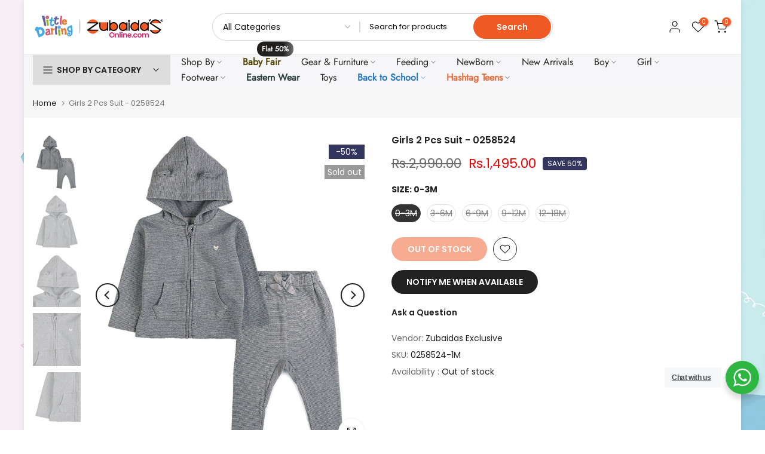

--- FILE ---
content_type: text/html; charset=utf-8
request_url: https://zubaidasonline.com/products/girls-2-pcs-suit-0258524
body_size: 56495
content:
<!doctype html><html class="t4sp-theme t4s-wrapper__boxed rtl_false swatch_color_style_2 pr_border_style_1 pr_img_effect_2 enable_eff_img1_true badge_shape_2 css_for_wis_app_true shadow_round_img_true t4s-header__categories is-remove-unavai-1 t4_compare_false t4s-cart-count-0 t4s-pr-ellipsis-true
 no-js" lang="en">
  <head>
<!------------------------------------------------------------------------- MOEED CSS START ---------------------------------------------------------------------------->
    <style>
     
      .t4s-banner-inner {
  border-radius: 20px;
}
     
    .colorchange{
		animation: blinkingBackground 2s infinite;
	}
	@keyframes blinkingBackground{
		0%		{ color: #fff;
          background-color: #ff0000;}
		25%		{ color: #000; 
          background-color: #fff;}
		50%		{ color: #fff; 
          background-color: #ff0000;}
		75%		{ color: #000;
          background-color: #fff;}
		100%	{ color: #fff; 
          background-color: #ff0000;}
	
    }epb_container {
    text-align: -webkit-center;
}
      
     div#epb_content {
    background-image: url(https://cdn.shopify.com/s/files/1/0755/2771/7184/files/WhatsApp_Image_2023-11-29_at_12.42.23_c30d1c22.jpg?v=1701245553);
    background-size: cover;
}
      span#epb_message_one {
    color: black;
}
      .wa__popup_powered_mb {
    display: none;
}
      iframe#dummy-chat-button-iframe {
    bottom: 60px !important;
}
      .t4s-nav__ul>li> a {
    padding-top: 8px;
    padding-bottom: 8px;
}
      .bubble-container {
    justify-content: space-evenly !important;
}
     .t4s-popup-newsletter-form {
      background-image: url(https://cdn.shopify.com/s/files/1/0755/2771/7184/files/529x378_ab3e22da-c5a5-4d63-b866-da209c30e67b.png?v=1702553311);
    background-size: cover;
}
      h4.t4s-news-heading {
    font-weight: bold;
        display: none;
}
      .t4s-popup-newsletter-form .t4s-news-subheading {
    color: white;
}
      .t4s-popup-news-footer, .t4s-popup-news-checkzone {
    color: white;
}
      .t4s-newsletter__inner input.t4s-newsletter__email::placeholder {
    color: white !important;
}
      div#epb_background {
    z-index: -1 !important;
        max-width: 1200px;
}
      .bubble_item {
    max-width: 100% !important;
}
      @media screen and (max-width: 767px) {
             
section#shopify-section-template--20822105293120__ee711535-6153-4ad3-8de8-849b73432535 {
    margin-bottom: 40px;
}
      }
      p.t4s-text-bl.t4s-fnt-fm-inherit.t4s-font-italic-false.t4s-hidden-mobile-false.t4s-br-mb-false.t4s-text-shadow-false {
    margin-top: 25px;
}
      .t4s-footer-heading.t4s-footer-heading-mobile.t4s-d-flex.t4s-align-items-center.t4s-justify-content-between.t4s-d-md-none {
    justify-content: flex-start !important;
}
      span.t4s-footer-collapse-icon {
    margin-left: 20px;
}
      input.t4s-text-center.t4s-text-md-start.t4s-newsletter__email::placeholder {
    color: black;
}
      ul.collection__nav__list {
    padding-right: 0 !important;
    justify-content: center !important;
    width: 100%;
}
      @media screen and (min-width: 768px) {
div#shopify-section-template--19106473279808__6ca4c7f4-76c0-4481-a8bc-57180b820781 {
    display: none;
}
      }
      .t4s-newsletter__inner .t4s-newsletter__submit {
    background: white !important;
    color: black !important;
}
.t4s-newsletter__inner {
    border-color: white !important;
}

/* @media screen and (max-width: 767px) {
 .header-banner .page-head:before {
  background-image: url(https://cdn.shopify.com/s/files/1/0755/2771/7184/files/373x80_d465bc28-28e2-41d0-b93e-9cf1d8b7acd2.jpg?v=1710826157);
background-repeat: round;
} */
  .page-head .title-head:last-child {
    color: Black !important;
    font-size: 16px !important;
  }
}
      .blinkingab{
		animation: blinkingBackground 2s infinite;
	}
	@keyframes blinkingBackground{
		0%		{ color: #F25B2A;
          color: #000;}
		25%		{ color: #000; 
          color: #F25B2A;}
		50%		{ color: #F25B2A; 
          color: #000;}
		75%		{ color: #000;
          color: #F25B2A;}
		100%	{ color: #F25B2A ; 
          color: #000;}
	
    }
@media screen and (max-width: 767px) {
div#shopify-section-template--22352999743808__8aa3b547-1c29-477b-ae06-b790f58ce356 {
    display: none;
}
}
      @media screen and (min-width: 768px) {
div#shopify-section-template--22352999743808__88719e35-a2fe-4e42-ad6b-df30baebb86f {
    display: none;
}
      }
      .bubble-scrollbar-template--22530343141696__circle_menu_pro_kU9Lwn.swiper-scrollbar.swiper-scrollbar-horizontal {
    display: none;
}
 <!------------------------------------------------------------------------- MOEED CSS END ---------------------------------------------------------------------------->     
      </style>
      
    <link rel="stylesheet" href="https://cdnjs.cloudflare.com/ajax/libs/font-awesome/5.15.3/css/all.min.css">
    <!-- Google tag (gtag.js) -->
<script async src="https://www.googletagmanager.com/gtag/js?id=UA-109367002-1"></script>
<script>
  window.dataLayer = window.dataLayer || [];
  function gtag(){dataLayer.push(arguments);}
  gtag('js', new Date());

  gtag('config', 'UA-109367002-1');
</script>
    <meta charset="utf-8">
    <meta http-equiv="X-UA-Compatible" content="IE=edge">
    <meta name="viewport" content="width=device-width, initial-scale=1, height=device-height, minimum-scale=1.0, maximum-scale=1.0">
    <meta name="theme-color" content="#fff">
    <link rel="canonical" href="https://zubaidasonline.com/products/girls-2-pcs-suit-0258524">
    <link rel="preconnect" href="https://cdn.shopify.com" crossorigin><link rel="shortcut icon" type="image/png" href="//zubaidasonline.com/cdn/shop/files/152x152_81007eac-4d44-4e74-af88-6307e43c685c.png?v=1692865492&width=32"><link rel="apple-touch-icon-precomposed" type="image/png" sizes="152x152" href="//zubaidasonline.com/cdn/shop/files/152x152_7bcbdd5d-cf80-4e05-a11f-b0ff06a2ab21.png?v=1692865495&width=152"><link rel="preconnect" href="https://fonts.shopifycdn.com" crossorigin><title>Girls 2 Pcs Suit - 0258524 &ndash; Zubaidas Online</title>
    <meta name="description" content="These are the flexible sizes for respective age group as per mentioned in CM  NAME AGE LENGTH WIDTH SLEEVES  NAME LENGTH WIDTH Girls 2 Pcs Suit 0-3M 22 22 15 Pajama 24 16 3-6M 24 24 17 28 19 6-9M 28 24 19 32 20 9-12M 29 25 21 34 20 12-18M 30 27 22 37 22 18-24M 32 28 26 40 22 2-3Y 33 29 27 44 23"><meta name="keywords" content="Girls 2 Pcs Suit - 0258524, Zubaidas Online, zubaidasonline.com"/><meta name="author" content="The4">

<meta property="og:site_name" content="Zubaidas Online">
<meta property="og:url" content="https://zubaidasonline.com/products/girls-2-pcs-suit-0258524">
<meta property="og:title" content="Girls 2 Pcs Suit - 0258524">
<meta property="og:type" content="product">
<meta property="og:description" content="These are the flexible sizes for respective age group as per mentioned in CM  NAME AGE LENGTH WIDTH SLEEVES  NAME LENGTH WIDTH Girls 2 Pcs Suit 0-3M 22 22 15 Pajama 24 16 3-6M 24 24 17 28 19 6-9M 28 24 19 32 20 9-12M 29 25 21 34 20 12-18M 30 27 22 37 22 18-24M 32 28 26 40 22 2-3Y 33 29 27 44 23"><meta property="og:image" content="http://zubaidasonline.com/cdn/shop/files/0258524_1_copy2.jpgasq_68765777-4975-47e5-a82f-2aa5b5b78492.jpg?v=1756877657">
  <meta property="og:image:secure_url" content="https://zubaidasonline.com/cdn/shop/files/0258524_1_copy2.jpgasq_68765777-4975-47e5-a82f-2aa5b5b78492.jpg?v=1756877657">
  <meta property="og:image:width" content="900">
  <meta property="og:image:height" content="1000"><meta property="og:price:amount" content="1,495.00">
  <meta property="og:price:currency" content="PKR"><meta name="twitter:card" content="summary_large_image">
<meta name="twitter:title" content="Girls 2 Pcs Suit - 0258524">
<meta name="twitter:description" content="These are the flexible sizes for respective age group as per mentioned in CM  NAME AGE LENGTH WIDTH SLEEVES  NAME LENGTH WIDTH Girls 2 Pcs Suit 0-3M 22 22 15 Pajama 24 16 3-6M 24 24 17 28 19 6-9M 28 24 19 32 20 9-12M 29 25 21 34 20 12-18M 30 27 22 37 22 18-24M 32 28 26 40 22 2-3Y 33 29 27 44 23"><script src="//zubaidasonline.com/cdn/shop/t/39/assets/lazysizes.min.js?v=66591451174533881441758090229" async="async"></script>
    <script src="//zubaidasonline.com/cdn/shop/t/39/assets/global.min.js?v=178957925072260983071758090216" defer="defer"></script>
    <script>window.performance && window.performance.mark && window.performance.mark('shopify.content_for_header.start');</script><meta name="google-site-verification" content="0tsRBnUr82kZs75tQkm-dAtvBF5zOzhWIJ7dESt7Jg8">
<meta id="shopify-digital-wallet" name="shopify-digital-wallet" content="/75527717184/digital_wallets/dialog">
<link rel="alternate" type="application/json+oembed" href="https://zubaidasonline.com/products/girls-2-pcs-suit-0258524.oembed">
<script async="async" src="/checkouts/internal/preloads.js?locale=en-PK"></script>
<script id="shopify-features" type="application/json">{"accessToken":"6923b5f143c481c3aa0065a0e4aed00b","betas":["rich-media-storefront-analytics"],"domain":"zubaidasonline.com","predictiveSearch":true,"shopId":75527717184,"locale":"en"}</script>
<script>var Shopify = Shopify || {};
Shopify.shop = "zubaidas-online.myshopify.com";
Shopify.locale = "en";
Shopify.currency = {"active":"PKR","rate":"1.0"};
Shopify.country = "PK";
Shopify.theme = {"name":"new zubaidas theme","id":180689699136,"schema_name":"Kalles","schema_version":"4.1.2","theme_store_id":null,"role":"main"};
Shopify.theme.handle = "null";
Shopify.theme.style = {"id":null,"handle":null};
Shopify.cdnHost = "zubaidasonline.com/cdn";
Shopify.routes = Shopify.routes || {};
Shopify.routes.root = "/";</script>
<script type="module">!function(o){(o.Shopify=o.Shopify||{}).modules=!0}(window);</script>
<script>!function(o){function n(){var o=[];function n(){o.push(Array.prototype.slice.apply(arguments))}return n.q=o,n}var t=o.Shopify=o.Shopify||{};t.loadFeatures=n(),t.autoloadFeatures=n()}(window);</script>
<script id="shop-js-analytics" type="application/json">{"pageType":"product"}</script>
<script defer="defer" async type="module" src="//zubaidasonline.com/cdn/shopifycloud/shop-js/modules/v2/client.init-shop-cart-sync_BN7fPSNr.en.esm.js"></script>
<script defer="defer" async type="module" src="//zubaidasonline.com/cdn/shopifycloud/shop-js/modules/v2/chunk.common_Cbph3Kss.esm.js"></script>
<script defer="defer" async type="module" src="//zubaidasonline.com/cdn/shopifycloud/shop-js/modules/v2/chunk.modal_DKumMAJ1.esm.js"></script>
<script type="module">
  await import("//zubaidasonline.com/cdn/shopifycloud/shop-js/modules/v2/client.init-shop-cart-sync_BN7fPSNr.en.esm.js");
await import("//zubaidasonline.com/cdn/shopifycloud/shop-js/modules/v2/chunk.common_Cbph3Kss.esm.js");
await import("//zubaidasonline.com/cdn/shopifycloud/shop-js/modules/v2/chunk.modal_DKumMAJ1.esm.js");

  window.Shopify.SignInWithShop?.initShopCartSync?.({"fedCMEnabled":true,"windoidEnabled":true});

</script>
<script>(function() {
  var isLoaded = false;
  function asyncLoad() {
    if (isLoaded) return;
    isLoaded = true;
    var urls = ["https:\/\/chimpstatic.com\/mcjs-connected\/js\/users\/6778cec185d9cc268c73417c1\/fe5ead231b3343902c73037b2.js?shop=zubaidas-online.myshopify.com","https:\/\/cdn.hextom.com\/js\/eventpromotionbar.js?shop=zubaidas-online.myshopify.com","https:\/\/l.getsitecontrol.com\/lw1v6xlw.js?shop=zubaidas-online.myshopify.com","https:\/\/cdn.shopify.com\/s\/files\/1\/0597\/3783\/3627\/files\/tpsectioninstalltm.min.js?v=1738634779\u0026t=tapita-section-script-tags\u0026shop=zubaidas-online.myshopify.com"];
    for (var i = 0; i < urls.length; i++) {
      var s = document.createElement('script');
      s.type = 'text/javascript';
      s.async = true;
      s.src = urls[i];
      var x = document.getElementsByTagName('script')[0];
      x.parentNode.insertBefore(s, x);
    }
  };
  if(window.attachEvent) {
    window.attachEvent('onload', asyncLoad);
  } else {
    window.addEventListener('load', asyncLoad, false);
  }
})();</script>
<script id="__st">var __st={"a":75527717184,"offset":18000,"reqid":"786f8183-9c99-47bb-abc8-65118d7fdae2-1769900934","pageurl":"zubaidasonline.com\/products\/girls-2-pcs-suit-0258524","u":"140f462f5342","p":"product","rtyp":"product","rid":8634900349248};</script>
<script>window.ShopifyPaypalV4VisibilityTracking = true;</script>
<script id="captcha-bootstrap">!function(){'use strict';const t='contact',e='account',n='new_comment',o=[[t,t],['blogs',n],['comments',n],[t,'customer']],c=[[e,'customer_login'],[e,'guest_login'],[e,'recover_customer_password'],[e,'create_customer']],r=t=>t.map((([t,e])=>`form[action*='/${t}']:not([data-nocaptcha='true']) input[name='form_type'][value='${e}']`)).join(','),a=t=>()=>t?[...document.querySelectorAll(t)].map((t=>t.form)):[];function s(){const t=[...o],e=r(t);return a(e)}const i='password',u='form_key',d=['recaptcha-v3-token','g-recaptcha-response','h-captcha-response',i],f=()=>{try{return window.sessionStorage}catch{return}},m='__shopify_v',_=t=>t.elements[u];function p(t,e,n=!1){try{const o=window.sessionStorage,c=JSON.parse(o.getItem(e)),{data:r}=function(t){const{data:e,action:n}=t;return t[m]||n?{data:e,action:n}:{data:t,action:n}}(c);for(const[e,n]of Object.entries(r))t.elements[e]&&(t.elements[e].value=n);n&&o.removeItem(e)}catch(o){console.error('form repopulation failed',{error:o})}}const l='form_type',E='cptcha';function T(t){t.dataset[E]=!0}const w=window,h=w.document,L='Shopify',v='ce_forms',y='captcha';let A=!1;((t,e)=>{const n=(g='f06e6c50-85a8-45c8-87d0-21a2b65856fe',I='https://cdn.shopify.com/shopifycloud/storefront-forms-hcaptcha/ce_storefront_forms_captcha_hcaptcha.v1.5.2.iife.js',D={infoText:'Protected by hCaptcha',privacyText:'Privacy',termsText:'Terms'},(t,e,n)=>{const o=w[L][v],c=o.bindForm;if(c)return c(t,g,e,D).then(n);var r;o.q.push([[t,g,e,D],n]),r=I,A||(h.body.append(Object.assign(h.createElement('script'),{id:'captcha-provider',async:!0,src:r})),A=!0)});var g,I,D;w[L]=w[L]||{},w[L][v]=w[L][v]||{},w[L][v].q=[],w[L][y]=w[L][y]||{},w[L][y].protect=function(t,e){n(t,void 0,e),T(t)},Object.freeze(w[L][y]),function(t,e,n,w,h,L){const[v,y,A,g]=function(t,e,n){const i=e?o:[],u=t?c:[],d=[...i,...u],f=r(d),m=r(i),_=r(d.filter((([t,e])=>n.includes(e))));return[a(f),a(m),a(_),s()]}(w,h,L),I=t=>{const e=t.target;return e instanceof HTMLFormElement?e:e&&e.form},D=t=>v().includes(t);t.addEventListener('submit',(t=>{const e=I(t);if(!e)return;const n=D(e)&&!e.dataset.hcaptchaBound&&!e.dataset.recaptchaBound,o=_(e),c=g().includes(e)&&(!o||!o.value);(n||c)&&t.preventDefault(),c&&!n&&(function(t){try{if(!f())return;!function(t){const e=f();if(!e)return;const n=_(t);if(!n)return;const o=n.value;o&&e.removeItem(o)}(t);const e=Array.from(Array(32),(()=>Math.random().toString(36)[2])).join('');!function(t,e){_(t)||t.append(Object.assign(document.createElement('input'),{type:'hidden',name:u})),t.elements[u].value=e}(t,e),function(t,e){const n=f();if(!n)return;const o=[...t.querySelectorAll(`input[type='${i}']`)].map((({name:t})=>t)),c=[...d,...o],r={};for(const[a,s]of new FormData(t).entries())c.includes(a)||(r[a]=s);n.setItem(e,JSON.stringify({[m]:1,action:t.action,data:r}))}(t,e)}catch(e){console.error('failed to persist form',e)}}(e),e.submit())}));const S=(t,e)=>{t&&!t.dataset[E]&&(n(t,e.some((e=>e===t))),T(t))};for(const o of['focusin','change'])t.addEventListener(o,(t=>{const e=I(t);D(e)&&S(e,y())}));const B=e.get('form_key'),M=e.get(l),P=B&&M;t.addEventListener('DOMContentLoaded',(()=>{const t=y();if(P)for(const e of t)e.elements[l].value===M&&p(e,B);[...new Set([...A(),...v().filter((t=>'true'===t.dataset.shopifyCaptcha))])].forEach((e=>S(e,t)))}))}(h,new URLSearchParams(w.location.search),n,t,e,['guest_login'])})(!0,!0)}();</script>
<script integrity="sha256-4kQ18oKyAcykRKYeNunJcIwy7WH5gtpwJnB7kiuLZ1E=" data-source-attribution="shopify.loadfeatures" defer="defer" src="//zubaidasonline.com/cdn/shopifycloud/storefront/assets/storefront/load_feature-a0a9edcb.js" crossorigin="anonymous"></script>
<script data-source-attribution="shopify.dynamic_checkout.dynamic.init">var Shopify=Shopify||{};Shopify.PaymentButton=Shopify.PaymentButton||{isStorefrontPortableWallets:!0,init:function(){window.Shopify.PaymentButton.init=function(){};var t=document.createElement("script");t.src="https://zubaidasonline.com/cdn/shopifycloud/portable-wallets/latest/portable-wallets.en.js",t.type="module",document.head.appendChild(t)}};
</script>
<script data-source-attribution="shopify.dynamic_checkout.buyer_consent">
  function portableWalletsHideBuyerConsent(e){var t=document.getElementById("shopify-buyer-consent"),n=document.getElementById("shopify-subscription-policy-button");t&&n&&(t.classList.add("hidden"),t.setAttribute("aria-hidden","true"),n.removeEventListener("click",e))}function portableWalletsShowBuyerConsent(e){var t=document.getElementById("shopify-buyer-consent"),n=document.getElementById("shopify-subscription-policy-button");t&&n&&(t.classList.remove("hidden"),t.removeAttribute("aria-hidden"),n.addEventListener("click",e))}window.Shopify?.PaymentButton&&(window.Shopify.PaymentButton.hideBuyerConsent=portableWalletsHideBuyerConsent,window.Shopify.PaymentButton.showBuyerConsent=portableWalletsShowBuyerConsent);
</script>
<script data-source-attribution="shopify.dynamic_checkout.cart.bootstrap">document.addEventListener("DOMContentLoaded",(function(){function t(){return document.querySelector("shopify-accelerated-checkout-cart, shopify-accelerated-checkout")}if(t())Shopify.PaymentButton.init();else{new MutationObserver((function(e,n){t()&&(Shopify.PaymentButton.init(),n.disconnect())})).observe(document.body,{childList:!0,subtree:!0})}}));
</script>

<script>window.performance && window.performance.mark && window.performance.mark('shopify.content_for_header.end');</script>
<link rel="preload" as="font" href="//zubaidasonline.com/cdn/fonts/poppins/poppins_n4.0ba78fa5af9b0e1a374041b3ceaadf0a43b41362.woff2" type="font/woff2" crossorigin><link rel="preload" as="font" href="//zubaidasonline.com/cdn/fonts/poppins/poppins_n4.0ba78fa5af9b0e1a374041b3ceaadf0a43b41362.woff2" type="font/woff2" crossorigin><link rel="preload" as="font" href="//zubaidasonline.com/cdn/fonts/poppins/poppins_n4.0ba78fa5af9b0e1a374041b3ceaadf0a43b41362.woff2" type="font/woff2" crossorigin><link href="//zubaidasonline.com/cdn/shop/t/39/assets/base.css?v=164849918422697064991758090198" rel="stylesheet" type="text/css" media="all" /><style data-shopify>@font-face {
  font-family: Poppins;
  font-weight: 100;
  font-style: normal;
  font-display: swap;
  src: url("//zubaidasonline.com/cdn/fonts/poppins/poppins_n1.91f1f2f2f3840810961af59e3a012dcc97d8ef59.woff2") format("woff2"),
       url("//zubaidasonline.com/cdn/fonts/poppins/poppins_n1.58d050ae3fe39914ce84b159a8c37ae874d01bfc.woff") format("woff");
}
@font-face {
  font-family: Poppins;
  font-weight: 100;
  font-style: italic;
  font-display: swap;
  src: url("//zubaidasonline.com/cdn/fonts/poppins/poppins_i1.12212c673bc6295d62eea1ca2437af51233e5e67.woff2") format("woff2"),
       url("//zubaidasonline.com/cdn/fonts/poppins/poppins_i1.57d27b035fa9c9ec7ce7020cd2ed80055da92d77.woff") format("woff");
}
@font-face {
  font-family: Poppins;
  font-weight: 200;
  font-style: normal;
  font-display: swap;
  src: url("//zubaidasonline.com/cdn/fonts/poppins/poppins_n2.99893b093cc6b797a8baf99180056d9e77320b68.woff2") format("woff2"),
       url("//zubaidasonline.com/cdn/fonts/poppins/poppins_n2.c218f0380a81801a28158673003c167a54d2d69c.woff") format("woff");
}
@font-face {
  font-family: Poppins;
  font-weight: 200;
  font-style: italic;
  font-display: swap;
  src: url("//zubaidasonline.com/cdn/fonts/poppins/poppins_i2.7783fc51c19908d12281d3f99718d10ab5348963.woff2") format("woff2"),
       url("//zubaidasonline.com/cdn/fonts/poppins/poppins_i2.34fc94f042b7f47b1448d25c4247572d2f33189b.woff") format("woff");
}
@font-face {
  font-family: Poppins;
  font-weight: 300;
  font-style: normal;
  font-display: swap;
  src: url("//zubaidasonline.com/cdn/fonts/poppins/poppins_n3.05f58335c3209cce17da4f1f1ab324ebe2982441.woff2") format("woff2"),
       url("//zubaidasonline.com/cdn/fonts/poppins/poppins_n3.6971368e1f131d2c8ff8e3a44a36b577fdda3ff5.woff") format("woff");
}
@font-face {
  font-family: Poppins;
  font-weight: 300;
  font-style: italic;
  font-display: swap;
  src: url("//zubaidasonline.com/cdn/fonts/poppins/poppins_i3.8536b4423050219f608e17f134fe9ea3b01ed890.woff2") format("woff2"),
       url("//zubaidasonline.com/cdn/fonts/poppins/poppins_i3.0f4433ada196bcabf726ed78f8e37e0995762f7f.woff") format("woff");
}
@font-face {
  font-family: Poppins;
  font-weight: 400;
  font-style: normal;
  font-display: swap;
  src: url("//zubaidasonline.com/cdn/fonts/poppins/poppins_n4.0ba78fa5af9b0e1a374041b3ceaadf0a43b41362.woff2") format("woff2"),
       url("//zubaidasonline.com/cdn/fonts/poppins/poppins_n4.214741a72ff2596839fc9760ee7a770386cf16ca.woff") format("woff");
}
@font-face {
  font-family: Poppins;
  font-weight: 400;
  font-style: italic;
  font-display: swap;
  src: url("//zubaidasonline.com/cdn/fonts/poppins/poppins_i4.846ad1e22474f856bd6b81ba4585a60799a9f5d2.woff2") format("woff2"),
       url("//zubaidasonline.com/cdn/fonts/poppins/poppins_i4.56b43284e8b52fc64c1fd271f289a39e8477e9ec.woff") format("woff");
}
@font-face {
  font-family: Poppins;
  font-weight: 500;
  font-style: normal;
  font-display: swap;
  src: url("//zubaidasonline.com/cdn/fonts/poppins/poppins_n5.ad5b4b72b59a00358afc706450c864c3c8323842.woff2") format("woff2"),
       url("//zubaidasonline.com/cdn/fonts/poppins/poppins_n5.33757fdf985af2d24b32fcd84c9a09224d4b2c39.woff") format("woff");
}
@font-face {
  font-family: Poppins;
  font-weight: 500;
  font-style: italic;
  font-display: swap;
  src: url("//zubaidasonline.com/cdn/fonts/poppins/poppins_i5.6acfce842c096080e34792078ef3cb7c3aad24d4.woff2") format("woff2"),
       url("//zubaidasonline.com/cdn/fonts/poppins/poppins_i5.a49113e4fe0ad7fd7716bd237f1602cbec299b3c.woff") format("woff");
}
@font-face {
  font-family: Poppins;
  font-weight: 600;
  font-style: normal;
  font-display: swap;
  src: url("//zubaidasonline.com/cdn/fonts/poppins/poppins_n6.aa29d4918bc243723d56b59572e18228ed0786f6.woff2") format("woff2"),
       url("//zubaidasonline.com/cdn/fonts/poppins/poppins_n6.5f815d845fe073750885d5b7e619ee00e8111208.woff") format("woff");
}
@font-face {
  font-family: Poppins;
  font-weight: 600;
  font-style: italic;
  font-display: swap;
  src: url("//zubaidasonline.com/cdn/fonts/poppins/poppins_i6.bb8044d6203f492888d626dafda3c2999253e8e9.woff2") format("woff2"),
       url("//zubaidasonline.com/cdn/fonts/poppins/poppins_i6.e233dec1a61b1e7dead9f920159eda42280a02c3.woff") format("woff");
}
@font-face {
  font-family: Poppins;
  font-weight: 700;
  font-style: normal;
  font-display: swap;
  src: url("//zubaidasonline.com/cdn/fonts/poppins/poppins_n7.56758dcf284489feb014a026f3727f2f20a54626.woff2") format("woff2"),
       url("//zubaidasonline.com/cdn/fonts/poppins/poppins_n7.f34f55d9b3d3205d2cd6f64955ff4b36f0cfd8da.woff") format("woff");
}
@font-face {
  font-family: Poppins;
  font-weight: 700;
  font-style: italic;
  font-display: swap;
  src: url("//zubaidasonline.com/cdn/fonts/poppins/poppins_i7.42fd71da11e9d101e1e6c7932199f925f9eea42d.woff2") format("woff2"),
       url("//zubaidasonline.com/cdn/fonts/poppins/poppins_i7.ec8499dbd7616004e21155106d13837fff4cf556.woff") format("woff");
}
@font-face {
  font-family: Poppins;
  font-weight: 800;
  font-style: normal;
  font-display: swap;
  src: url("//zubaidasonline.com/cdn/fonts/poppins/poppins_n8.580200d05bca09e2e0c6f4c922047c227dfa8e8c.woff2") format("woff2"),
       url("//zubaidasonline.com/cdn/fonts/poppins/poppins_n8.f4450f472fdcbe9e829f3583ebd559988f5a3d25.woff") format("woff");
}
@font-face {
  font-family: Poppins;
  font-weight: 800;
  font-style: italic;
  font-display: swap;
  src: url("//zubaidasonline.com/cdn/fonts/poppins/poppins_i8.55af7c89c62b8603457a34c5936ad3b39f67e29c.woff2") format("woff2"),
       url("//zubaidasonline.com/cdn/fonts/poppins/poppins_i8.1143b85f67a233999703c64471299cee6bc83160.woff") format("woff");
}
@font-face {
  font-family: Poppins;
  font-weight: 900;
  font-style: normal;
  font-display: swap;
  src: url("//zubaidasonline.com/cdn/fonts/poppins/poppins_n9.eb6b9ef01b62e777a960bfd02fc9fb4918cd3eab.woff2") format("woff2"),
       url("//zubaidasonline.com/cdn/fonts/poppins/poppins_n9.6501a5bd018e348b6d5d6e8c335f9e7d32a80c36.woff") format("woff");
}
@font-face {
  font-family: Poppins;
  font-weight: 900;
  font-style: italic;
  font-display: swap;
  src: url("//zubaidasonline.com/cdn/fonts/poppins/poppins_i9.c9d778054c6973c207cbc167d4355fd67c665d16.woff2") format("woff2"),
       url("//zubaidasonline.com/cdn/fonts/poppins/poppins_i9.67b02f99c1e5afe159943a603851cb6b6276ba49.woff") format("woff");
}
@font-face {
  font-family: Jost;
  font-weight: 400;
  font-style: normal;
  font-display: swap;
  src: url("//zubaidasonline.com/cdn/fonts/jost/jost_n4.d47a1b6347ce4a4c9f437608011273009d91f2b7.woff2") format("woff2"),
       url("//zubaidasonline.com/cdn/fonts/jost/jost_n4.791c46290e672b3f85c3d1c651ef2efa3819eadd.woff") format("woff");
}
:root {
        
         /* CSS Variables */
        --wrapper-mw      : 1420px;
        --font-family-1   : Poppins, sans-serif;;
        --font-family-2   : Poppins, sans-serif;;
        --font-family-3   : Jost, sans-serif;;
        --font-body-family   : Poppins, sans-serif;;
        --font-heading-family: Poppins, sans-serif;;
       
        
        --t4s-success-color       : #428445;
        --t4s-success-color-rgb   : 66, 132, 69;
        --t4s-warning-color       : #e0b252;
        --t4s-warning-color-rgb   : 224, 178, 82;
        --t4s-error-color         : #EB001B;
        --t4s-error-color-rgb     : 235, 0, 27;
        --t4s-light-color         : #ffffff;
        --t4s-dark-color          : #222222;
        --t4s-highlight-color     : #ec0101;
        --t4s-tooltip-background  : #383838;
        --t4s-tooltip-color       : #efeff1;
        --primary-sw-color        : #333;
        --primary-sw-color-rgb    : 51, 51, 51;
        --border-sw-color         : #ddd;
        --secondary-sw-color      : #878787;
        --primary-price-color     : #ef5924;
        --secondary-price-color   : #878787;
        
        --t4s-body-background     : #fff;
        --text-color              : #696969;
        --text-color-rgb          : 105, 105, 105;
        --heading-color           : #222222;
        --accent-color            : #ef5924;
        --accent-color-rgb        : 239, 89, 36;
        --accent-color-darken     : #b93a0e;
        --accent-color-hover      : var(--accent-color-darken);
        --secondary-color         : #222;
        --secondary-color-rgb     : 34, 34, 34;
        --link-color              : #878787;
        --link-color-hover        : #f79db5;
        --border-color            : #dddddd;
        --border-color-rgb        : 221, 221, 221;
        --border-primary-color    : #333;
        --button-background       : #222;
        --button-color            : #efeff1;
        --button-background-hover : #ef5924;
        --button-color-hover      : #fff;

        --sale-badge-background    : #32355d;
        --sale-badge-color         : #fff;
        --new-badge-background     : #f79db5;
        --new-badge-color          : #fff;
        --preorder-badge-background: #0774d7;
        --preorder-badge-color     : #fff;
        --soldout-badge-background : #999999;
        --soldout-badge-color      : #fff;
        --custom-badge-background  : #00A500;
        --custom-badge-color       : #fff;--aspect-ratiocus1: 0.9;/* Shopify related variables */
        --payment-terms-background-color: ;
        
        --lz-background: #f5f5f5;
        --lz-img: url("//zubaidasonline.com/cdn/shop/t/39/assets/t4s_loader.svg?v=44589246047989066401758090296");}

    html {
      font-size: 62.5%;
      height: 100%;
    }

    body {
      margin: 0;
      overflow-x: hidden;
      font-size:14px;
      letter-spacing: 0px;
      color: var(--text-color);
      font-family: var(--font-body-family);
      line-height: 1.7;
      font-weight: 400;
      -webkit-font-smoothing: auto;
      -moz-osx-font-smoothing: auto;
    }
    /*
    @media screen and (min-width: 750px) {
      body {
        font-size: 1.6rem;
      }
    }
    */

    h1, h2, h3, h4, h5, h6, .t4s_as_title {
      color: var(--heading-color);
      font-family: var(--font-heading-family);
      line-height: 1.4;
      font-weight: 600;
      letter-spacing: 0px;
    }
    h1 { font-size: 37px }
    h2 { font-size: 29px }
    h3 { font-size: 23px }
    h4 { font-size: 18px }
    h5 { font-size: 17px }
    h6 { font-size: 15.5px }
    a,.t4s_as_link {
      /* font-family: var(--font-link-family); */
      color: var(--link-color);
    }
    a:hover,.t4s_as_link:hover {
      color: var(--link-color-hover);
    }
    button,
    input,
    optgroup,
    select,
    textarea {
      border-color: var(--border-color);
    }
    .t4s_as_button,
    button,
    input[type="button"]:not(.t4s-btn),
    input[type="reset"],
    input[type="submit"]:not(.t4s-btn) {
      font-family: var(--font-button-family);
      color: var(--button-color);
      background-color: var(--button-background);
      border-color: var(--button-background);
    }
    .t4s_as_button:hover,
    button:hover,
    input[type="button"]:not(.t4s-btn):hover, 
    input[type="reset"]:hover,
    input[type="submit"]:not(.t4s-btn):hover  {
      color: var(--button-color-hover);
      background-color: var(--button-background-hover);
      border-color: var(--button-background-hover);
    }
    
    .t4s-cp,.t4s-color-accent { color : var(--accent-color) }.t4s-ct,.t4s-color-text { color : var(--text-color) }.t4s-ch,.t4ss-color-heading { color : var(--heading-color) }.t4s-csecondary { color : var(--secondary-color) }
    
    .t4s-fnt-fm-1 {
      font-family: var(--font-family-1) !important;
    }
    .t4s-fnt-fm-2 {
      font-family: var(--font-family-2) !important;
    }
    .t4s-fnt-fm-3 {
      font-family: var(--font-family-3) !important;
    }
    .t4s-cr {
        color: var(--t4s-highlight-color);
    }
    .t4s-price__sale { color: var(--primary-price-color); }body {
      background-repeat: default;background-size: default;background-attachment: default;background-position: default
    }.t4s-fix-overflow.t4s-row { max-width: 100vw;margin-left: auto;margin-right: auto;}.lazyloadt4s-opt {opacity: 1 !important;transition: opacity 0s, transform 1s !important;}.t4s-d-block {display: block;}.t4s-d-none {display: none;}@media (min-width: 768px) {.t4s-d-md-block {display: block;}.t4s-d-md-none {display: none;}}@media (min-width: 1025px) {.t4s-d-lg-block {display: block;}.t4s-d-lg-none {display: none;}}</style><script>
  const documentElementT4s = document.documentElement; documentElementT4s.className = documentElementT4s.className.replace('no-js', 'js');function loadImageT4s(_this) { _this.classList.add('lazyloadt4sed')};(function() { const matchMediaHoverT4s = (window.matchMedia('(-moz-touch-enabled: 1), (hover: none)')).matches; documentElementT4s.className += ((window.CSS && window.CSS.supports('(position: sticky) or (position: -webkit-sticky)')) ? ' t4sp-sticky' : ' t4sp-no-sticky'); documentElementT4s.className += matchMediaHoverT4s ? ' t4sp-no-hover' : ' t4sp-hover'; window.onpageshow = function() { if (performance.navigation.type === 2) {document.dispatchEvent(new CustomEvent('cart:refresh'))} }; if (!matchMediaHoverT4s && window.width > 1024) { document.addEventListener('mousemove', function(evt) { documentElementT4s.classList.replace('t4sp-no-hover','t4sp-hover'); document.dispatchEvent(new CustomEvent('theme:hover')); }, {once : true} ); } }());</script><!-- BEGIN app block: shopify://apps/judge-me-reviews/blocks/judgeme_core/61ccd3b1-a9f2-4160-9fe9-4fec8413e5d8 --><!-- Start of Judge.me Core -->






<link rel="dns-prefetch" href="https://cdnwidget.judge.me">
<link rel="dns-prefetch" href="https://cdn.judge.me">
<link rel="dns-prefetch" href="https://cdn1.judge.me">
<link rel="dns-prefetch" href="https://api.judge.me">

<script data-cfasync='false' class='jdgm-settings-script'>window.jdgmSettings={"pagination":5,"disable_web_reviews":false,"badge_no_review_text":"No reviews","badge_n_reviews_text":"{{ n }} review/reviews","hide_badge_preview_if_no_reviews":true,"badge_hide_text":false,"enforce_center_preview_badge":false,"widget_title":"Customer Reviews","widget_open_form_text":"Write a review","widget_close_form_text":"Cancel review","widget_refresh_page_text":"Refresh page","widget_summary_text":"Based on {{ number_of_reviews }} review/reviews","widget_no_review_text":"Be the first to write a review","widget_name_field_text":"Display name","widget_verified_name_field_text":"Verified Name (public)","widget_name_placeholder_text":"Display name","widget_required_field_error_text":"This field is required.","widget_email_field_text":"Email address","widget_verified_email_field_text":"Verified Email (private, can not be edited)","widget_email_placeholder_text":"Your email address","widget_email_field_error_text":"Please enter a valid email address.","widget_rating_field_text":"Rating","widget_review_title_field_text":"Review Title","widget_review_title_placeholder_text":"Give your review a title","widget_review_body_field_text":"Review content","widget_review_body_placeholder_text":"Start writing here...","widget_pictures_field_text":"Picture/Video (optional)","widget_submit_review_text":"Submit Review","widget_submit_verified_review_text":"Submit Verified Review","widget_submit_success_msg_with_auto_publish":"Thank you! Please refresh the page in a few moments to see your review. You can remove or edit your review by logging into \u003ca href='https://judge.me/login' target='_blank' rel='nofollow noopener'\u003eJudge.me\u003c/a\u003e","widget_submit_success_msg_no_auto_publish":"Thank you! Your review will be published as soon as it is approved by the shop admin. You can remove or edit your review by logging into \u003ca href='https://judge.me/login' target='_blank' rel='nofollow noopener'\u003eJudge.me\u003c/a\u003e","widget_show_default_reviews_out_of_total_text":"Showing {{ n_reviews_shown }} out of {{ n_reviews }} reviews.","widget_show_all_link_text":"Show all","widget_show_less_link_text":"Show less","widget_author_said_text":"{{ reviewer_name }} said:","widget_days_text":"{{ n }} days ago","widget_weeks_text":"{{ n }} week/weeks ago","widget_months_text":"{{ n }} month/months ago","widget_years_text":"{{ n }} year/years ago","widget_yesterday_text":"Yesterday","widget_today_text":"Today","widget_replied_text":"\u003e\u003e {{ shop_name }} replied:","widget_read_more_text":"Read more","widget_reviewer_name_as_initial":"","widget_rating_filter_color":"#fbcd0a","widget_rating_filter_see_all_text":"See all reviews","widget_sorting_most_recent_text":"Most Recent","widget_sorting_highest_rating_text":"Highest Rating","widget_sorting_lowest_rating_text":"Lowest Rating","widget_sorting_with_pictures_text":"Only Pictures","widget_sorting_most_helpful_text":"Most Helpful","widget_open_question_form_text":"Ask a question","widget_reviews_subtab_text":"Reviews","widget_questions_subtab_text":"Questions","widget_question_label_text":"Question","widget_answer_label_text":"Answer","widget_question_placeholder_text":"Write your question here","widget_submit_question_text":"Submit Question","widget_question_submit_success_text":"Thank you for your question! We will notify you once it gets answered.","verified_badge_text":"Verified","verified_badge_bg_color":"","verified_badge_text_color":"","verified_badge_placement":"left-of-reviewer-name","widget_review_max_height":"","widget_hide_border":false,"widget_social_share":false,"widget_thumb":false,"widget_review_location_show":false,"widget_location_format":"","all_reviews_include_out_of_store_products":true,"all_reviews_out_of_store_text":"(out of store)","all_reviews_pagination":100,"all_reviews_product_name_prefix_text":"about","enable_review_pictures":true,"enable_question_anwser":false,"widget_theme":"default","review_date_format":"mm/dd/yyyy","default_sort_method":"most-recent","widget_product_reviews_subtab_text":"Product Reviews","widget_shop_reviews_subtab_text":"Shop Reviews","widget_other_products_reviews_text":"Reviews for other products","widget_store_reviews_subtab_text":"Store reviews","widget_no_store_reviews_text":"This store hasn't received any reviews yet","widget_web_restriction_product_reviews_text":"This product hasn't received any reviews yet","widget_no_items_text":"No items found","widget_show_more_text":"Show more","widget_write_a_store_review_text":"Write a Store Review","widget_other_languages_heading":"Reviews in Other Languages","widget_translate_review_text":"Translate review to {{ language }}","widget_translating_review_text":"Translating...","widget_show_original_translation_text":"Show original ({{ language }})","widget_translate_review_failed_text":"Review couldn't be translated.","widget_translate_review_retry_text":"Retry","widget_translate_review_try_again_later_text":"Try again later","show_product_url_for_grouped_product":false,"widget_sorting_pictures_first_text":"Pictures First","show_pictures_on_all_rev_page_mobile":false,"show_pictures_on_all_rev_page_desktop":false,"floating_tab_hide_mobile_install_preference":false,"floating_tab_button_name":"★ Reviews","floating_tab_title":"Let customers speak for us","floating_tab_button_color":"","floating_tab_button_background_color":"","floating_tab_url":"","floating_tab_url_enabled":false,"floating_tab_tab_style":"text","all_reviews_text_badge_text":"Customers rate us {{ shop.metafields.judgeme.all_reviews_rating | round: 1 }}/5 based on {{ shop.metafields.judgeme.all_reviews_count }} reviews.","all_reviews_text_badge_text_branded_style":"{{ shop.metafields.judgeme.all_reviews_rating | round: 1 }} out of 5 stars based on {{ shop.metafields.judgeme.all_reviews_count }} reviews","is_all_reviews_text_badge_a_link":false,"show_stars_for_all_reviews_text_badge":false,"all_reviews_text_badge_url":"","all_reviews_text_style":"branded","all_reviews_text_color_style":"judgeme_brand_color","all_reviews_text_color":"#108474","all_reviews_text_show_jm_brand":true,"featured_carousel_show_header":true,"featured_carousel_title":"Let customers speak for us","testimonials_carousel_title":"Customers are saying","videos_carousel_title":"Real customer stories","cards_carousel_title":"Customers are saying","featured_carousel_count_text":"from {{ n }} reviews","featured_carousel_add_link_to_all_reviews_page":false,"featured_carousel_url":"","featured_carousel_show_images":true,"featured_carousel_autoslide_interval":5,"featured_carousel_arrows_on_the_sides":false,"featured_carousel_height":250,"featured_carousel_width":80,"featured_carousel_image_size":0,"featured_carousel_image_height":250,"featured_carousel_arrow_color":"#eeeeee","verified_count_badge_style":"branded","verified_count_badge_orientation":"horizontal","verified_count_badge_color_style":"judgeme_brand_color","verified_count_badge_color":"#108474","is_verified_count_badge_a_link":false,"verified_count_badge_url":"","verified_count_badge_show_jm_brand":true,"widget_rating_preset_default":5,"widget_first_sub_tab":"product-reviews","widget_show_histogram":true,"widget_histogram_use_custom_color":false,"widget_pagination_use_custom_color":false,"widget_star_use_custom_color":false,"widget_verified_badge_use_custom_color":false,"widget_write_review_use_custom_color":false,"picture_reminder_submit_button":"Upload Pictures","enable_review_videos":false,"mute_video_by_default":false,"widget_sorting_videos_first_text":"Videos First","widget_review_pending_text":"Pending","featured_carousel_items_for_large_screen":3,"social_share_options_order":"Facebook,Twitter","remove_microdata_snippet":false,"disable_json_ld":false,"enable_json_ld_products":false,"preview_badge_show_question_text":false,"preview_badge_no_question_text":"No questions","preview_badge_n_question_text":"{{ number_of_questions }} question/questions","qa_badge_show_icon":false,"qa_badge_position":"same-row","remove_judgeme_branding":false,"widget_add_search_bar":false,"widget_search_bar_placeholder":"Search","widget_sorting_verified_only_text":"Verified only","featured_carousel_theme":"default","featured_carousel_show_rating":true,"featured_carousel_show_title":true,"featured_carousel_show_body":true,"featured_carousel_show_date":false,"featured_carousel_show_reviewer":true,"featured_carousel_show_product":false,"featured_carousel_header_background_color":"#108474","featured_carousel_header_text_color":"#ffffff","featured_carousel_name_product_separator":"reviewed","featured_carousel_full_star_background":"#108474","featured_carousel_empty_star_background":"#dadada","featured_carousel_vertical_theme_background":"#f9fafb","featured_carousel_verified_badge_enable":true,"featured_carousel_verified_badge_color":"#108474","featured_carousel_border_style":"round","featured_carousel_review_line_length_limit":3,"featured_carousel_more_reviews_button_text":"Read more reviews","featured_carousel_view_product_button_text":"View product","all_reviews_page_load_reviews_on":"scroll","all_reviews_page_load_more_text":"Load More Reviews","disable_fb_tab_reviews":false,"enable_ajax_cdn_cache":false,"widget_advanced_speed_features":5,"widget_public_name_text":"displayed publicly like","default_reviewer_name":"John Smith","default_reviewer_name_has_non_latin":true,"widget_reviewer_anonymous":"Anonymous","medals_widget_title":"Judge.me Review Medals","medals_widget_background_color":"#f9fafb","medals_widget_position":"footer_all_pages","medals_widget_border_color":"#f9fafb","medals_widget_verified_text_position":"left","medals_widget_use_monochromatic_version":false,"medals_widget_elements_color":"#108474","show_reviewer_avatar":true,"widget_invalid_yt_video_url_error_text":"Not a YouTube video URL","widget_max_length_field_error_text":"Please enter no more than {0} characters.","widget_show_country_flag":false,"widget_show_collected_via_shop_app":true,"widget_verified_by_shop_badge_style":"light","widget_verified_by_shop_text":"Verified by Shop","widget_show_photo_gallery":false,"widget_load_with_code_splitting":true,"widget_ugc_install_preference":false,"widget_ugc_title":"Made by us, Shared by you","widget_ugc_subtitle":"Tag us to see your picture featured in our page","widget_ugc_arrows_color":"#ffffff","widget_ugc_primary_button_text":"Buy Now","widget_ugc_primary_button_background_color":"#108474","widget_ugc_primary_button_text_color":"#ffffff","widget_ugc_primary_button_border_width":"0","widget_ugc_primary_button_border_style":"none","widget_ugc_primary_button_border_color":"#108474","widget_ugc_primary_button_border_radius":"25","widget_ugc_secondary_button_text":"Load More","widget_ugc_secondary_button_background_color":"#ffffff","widget_ugc_secondary_button_text_color":"#108474","widget_ugc_secondary_button_border_width":"2","widget_ugc_secondary_button_border_style":"solid","widget_ugc_secondary_button_border_color":"#108474","widget_ugc_secondary_button_border_radius":"25","widget_ugc_reviews_button_text":"View Reviews","widget_ugc_reviews_button_background_color":"#ffffff","widget_ugc_reviews_button_text_color":"#108474","widget_ugc_reviews_button_border_width":"2","widget_ugc_reviews_button_border_style":"solid","widget_ugc_reviews_button_border_color":"#108474","widget_ugc_reviews_button_border_radius":"25","widget_ugc_reviews_button_link_to":"judgeme-reviews-page","widget_ugc_show_post_date":true,"widget_ugc_max_width":"800","widget_rating_metafield_value_type":true,"widget_primary_color":"#108474","widget_enable_secondary_color":false,"widget_secondary_color":"#edf5f5","widget_summary_average_rating_text":"{{ average_rating }} out of 5","widget_media_grid_title":"Customer photos \u0026 videos","widget_media_grid_see_more_text":"See more","widget_round_style":false,"widget_show_product_medals":true,"widget_verified_by_judgeme_text":"Verified by Judge.me","widget_show_store_medals":true,"widget_verified_by_judgeme_text_in_store_medals":"Verified by Judge.me","widget_media_field_exceed_quantity_message":"Sorry, we can only accept {{ max_media }} for one review.","widget_media_field_exceed_limit_message":"{{ file_name }} is too large, please select a {{ media_type }} less than {{ size_limit }}MB.","widget_review_submitted_text":"Review Submitted!","widget_question_submitted_text":"Question Submitted!","widget_close_form_text_question":"Cancel","widget_write_your_answer_here_text":"Write your answer here","widget_enabled_branded_link":true,"widget_show_collected_by_judgeme":true,"widget_reviewer_name_color":"","widget_write_review_text_color":"","widget_write_review_bg_color":"","widget_collected_by_judgeme_text":"collected by Judge.me","widget_pagination_type":"standard","widget_load_more_text":"Load More","widget_load_more_color":"#108474","widget_full_review_text":"Full Review","widget_read_more_reviews_text":"Read More Reviews","widget_read_questions_text":"Read Questions","widget_questions_and_answers_text":"Questions \u0026 Answers","widget_verified_by_text":"Verified by","widget_verified_text":"Verified","widget_number_of_reviews_text":"{{ number_of_reviews }} reviews","widget_back_button_text":"Back","widget_next_button_text":"Next","widget_custom_forms_filter_button":"Filters","custom_forms_style":"horizontal","widget_show_review_information":false,"how_reviews_are_collected":"How reviews are collected?","widget_show_review_keywords":false,"widget_gdpr_statement":"How we use your data: We'll only contact you about the review you left, and only if necessary. By submitting your review, you agree to Judge.me's \u003ca href='https://judge.me/terms' target='_blank' rel='nofollow noopener'\u003eterms\u003c/a\u003e, \u003ca href='https://judge.me/privacy' target='_blank' rel='nofollow noopener'\u003eprivacy\u003c/a\u003e and \u003ca href='https://judge.me/content-policy' target='_blank' rel='nofollow noopener'\u003econtent\u003c/a\u003e policies.","widget_multilingual_sorting_enabled":false,"widget_translate_review_content_enabled":false,"widget_translate_review_content_method":"manual","popup_widget_review_selection":"automatically_with_pictures","popup_widget_round_border_style":true,"popup_widget_show_title":true,"popup_widget_show_body":true,"popup_widget_show_reviewer":false,"popup_widget_show_product":true,"popup_widget_show_pictures":true,"popup_widget_use_review_picture":true,"popup_widget_show_on_home_page":true,"popup_widget_show_on_product_page":true,"popup_widget_show_on_collection_page":true,"popup_widget_show_on_cart_page":true,"popup_widget_position":"bottom_left","popup_widget_first_review_delay":5,"popup_widget_duration":5,"popup_widget_interval":5,"popup_widget_review_count":5,"popup_widget_hide_on_mobile":true,"review_snippet_widget_round_border_style":true,"review_snippet_widget_card_color":"#FFFFFF","review_snippet_widget_slider_arrows_background_color":"#FFFFFF","review_snippet_widget_slider_arrows_color":"#000000","review_snippet_widget_star_color":"#108474","show_product_variant":false,"all_reviews_product_variant_label_text":"Variant: ","widget_show_verified_branding":true,"widget_ai_summary_title":"Customers say","widget_ai_summary_disclaimer":"AI-powered review summary based on recent customer reviews","widget_show_ai_summary":false,"widget_show_ai_summary_bg":false,"widget_show_review_title_input":true,"redirect_reviewers_invited_via_email":"review_widget","request_store_review_after_product_review":false,"request_review_other_products_in_order":false,"review_form_color_scheme":"default","review_form_corner_style":"square","review_form_star_color":{},"review_form_text_color":"#333333","review_form_background_color":"#ffffff","review_form_field_background_color":"#fafafa","review_form_button_color":{},"review_form_button_text_color":"#ffffff","review_form_modal_overlay_color":"#000000","review_content_screen_title_text":"How would you rate this product?","review_content_introduction_text":"We would love it if you would share a bit about your experience.","store_review_form_title_text":"How would you rate this store?","store_review_form_introduction_text":"We would love it if you would share a bit about your experience.","show_review_guidance_text":true,"one_star_review_guidance_text":"Poor","five_star_review_guidance_text":"Great","customer_information_screen_title_text":"About you","customer_information_introduction_text":"Please tell us more about you.","custom_questions_screen_title_text":"Your experience in more detail","custom_questions_introduction_text":"Here are a few questions to help us understand more about your experience.","review_submitted_screen_title_text":"Thanks for your review!","review_submitted_screen_thank_you_text":"We are processing it and it will appear on the store soon.","review_submitted_screen_email_verification_text":"Please confirm your email by clicking the link we just sent you. This helps us keep reviews authentic.","review_submitted_request_store_review_text":"Would you like to share your experience of shopping with us?","review_submitted_review_other_products_text":"Would you like to review these products?","store_review_screen_title_text":"Would you like to share your experience of shopping with us?","store_review_introduction_text":"We value your feedback and use it to improve. Please share any thoughts or suggestions you have.","reviewer_media_screen_title_picture_text":"Share a picture","reviewer_media_introduction_picture_text":"Upload a photo to support your review.","reviewer_media_screen_title_video_text":"Share a video","reviewer_media_introduction_video_text":"Upload a video to support your review.","reviewer_media_screen_title_picture_or_video_text":"Share a picture or video","reviewer_media_introduction_picture_or_video_text":"Upload a photo or video to support your review.","reviewer_media_youtube_url_text":"Paste your Youtube URL here","advanced_settings_next_step_button_text":"Next","advanced_settings_close_review_button_text":"Close","modal_write_review_flow":false,"write_review_flow_required_text":"Required","write_review_flow_privacy_message_text":"We respect your privacy.","write_review_flow_anonymous_text":"Post review as anonymous","write_review_flow_visibility_text":"This won't be visible to other customers.","write_review_flow_multiple_selection_help_text":"Select as many as you like","write_review_flow_single_selection_help_text":"Select one option","write_review_flow_required_field_error_text":"This field is required","write_review_flow_invalid_email_error_text":"Please enter a valid email address","write_review_flow_max_length_error_text":"Max. {{ max_length }} characters.","write_review_flow_media_upload_text":"\u003cb\u003eClick to upload\u003c/b\u003e or drag and drop","write_review_flow_gdpr_statement":"We'll only contact you about your review if necessary. By submitting your review, you agree to our \u003ca href='https://judge.me/terms' target='_blank' rel='nofollow noopener'\u003eterms and conditions\u003c/a\u003e and \u003ca href='https://judge.me/privacy' target='_blank' rel='nofollow noopener'\u003eprivacy policy\u003c/a\u003e.","rating_only_reviews_enabled":false,"show_negative_reviews_help_screen":false,"new_review_flow_help_screen_rating_threshold":3,"negative_review_resolution_screen_title_text":"Tell us more","negative_review_resolution_text":"Your experience matters to us. If there were issues with your purchase, we're here to help. Feel free to reach out to us, we'd love the opportunity to make things right.","negative_review_resolution_button_text":"Contact us","negative_review_resolution_proceed_with_review_text":"Leave a review","negative_review_resolution_subject":"Issue with purchase from {{ shop_name }}.{{ order_name }}","preview_badge_collection_page_install_status":false,"widget_review_custom_css":"","preview_badge_custom_css":"","preview_badge_stars_count":"5-stars","featured_carousel_custom_css":"","floating_tab_custom_css":"","all_reviews_widget_custom_css":"","medals_widget_custom_css":"","verified_badge_custom_css":"","all_reviews_text_custom_css":"","transparency_badges_collected_via_store_invite":false,"transparency_badges_from_another_provider":false,"transparency_badges_collected_from_store_visitor":false,"transparency_badges_collected_by_verified_review_provider":false,"transparency_badges_earned_reward":false,"transparency_badges_collected_via_store_invite_text":"Review collected via store invitation","transparency_badges_from_another_provider_text":"Review collected from another provider","transparency_badges_collected_from_store_visitor_text":"Review collected from a store visitor","transparency_badges_written_in_google_text":"Review written in Google","transparency_badges_written_in_etsy_text":"Review written in Etsy","transparency_badges_written_in_shop_app_text":"Review written in Shop App","transparency_badges_earned_reward_text":"Review earned a reward for future purchase","product_review_widget_per_page":10,"widget_store_review_label_text":"Review about the store","checkout_comment_extension_title_on_product_page":"Customer Comments","checkout_comment_extension_num_latest_comment_show":5,"checkout_comment_extension_format":"name_and_timestamp","checkout_comment_customer_name":"last_initial","checkout_comment_comment_notification":true,"preview_badge_collection_page_install_preference":false,"preview_badge_home_page_install_preference":false,"preview_badge_product_page_install_preference":false,"review_widget_install_preference":"","review_carousel_install_preference":false,"floating_reviews_tab_install_preference":"none","verified_reviews_count_badge_install_preference":false,"all_reviews_text_install_preference":false,"review_widget_best_location":false,"judgeme_medals_install_preference":false,"review_widget_revamp_enabled":false,"review_widget_qna_enabled":false,"review_widget_header_theme":"minimal","review_widget_widget_title_enabled":true,"review_widget_header_text_size":"medium","review_widget_header_text_weight":"regular","review_widget_average_rating_style":"compact","review_widget_bar_chart_enabled":true,"review_widget_bar_chart_type":"numbers","review_widget_bar_chart_style":"standard","review_widget_expanded_media_gallery_enabled":false,"review_widget_reviews_section_theme":"standard","review_widget_image_style":"thumbnails","review_widget_review_image_ratio":"square","review_widget_stars_size":"medium","review_widget_verified_badge":"standard_text","review_widget_review_title_text_size":"medium","review_widget_review_text_size":"medium","review_widget_review_text_length":"medium","review_widget_number_of_columns_desktop":3,"review_widget_carousel_transition_speed":5,"review_widget_custom_questions_answers_display":"always","review_widget_button_text_color":"#FFFFFF","review_widget_text_color":"#000000","review_widget_lighter_text_color":"#7B7B7B","review_widget_corner_styling":"soft","review_widget_review_word_singular":"review","review_widget_review_word_plural":"reviews","review_widget_voting_label":"Helpful?","review_widget_shop_reply_label":"Reply from {{ shop_name }}:","review_widget_filters_title":"Filters","qna_widget_question_word_singular":"Question","qna_widget_question_word_plural":"Questions","qna_widget_answer_reply_label":"Answer from {{ answerer_name }}:","qna_content_screen_title_text":"Ask a question about this product","qna_widget_question_required_field_error_text":"Please enter your question.","qna_widget_flow_gdpr_statement":"We'll only contact you about your question if necessary. By submitting your question, you agree to our \u003ca href='https://judge.me/terms' target='_blank' rel='nofollow noopener'\u003eterms and conditions\u003c/a\u003e and \u003ca href='https://judge.me/privacy' target='_blank' rel='nofollow noopener'\u003eprivacy policy\u003c/a\u003e.","qna_widget_question_submitted_text":"Thanks for your question!","qna_widget_close_form_text_question":"Close","qna_widget_question_submit_success_text":"We’ll notify you by email when your question is answered.","all_reviews_widget_v2025_enabled":false,"all_reviews_widget_v2025_header_theme":"default","all_reviews_widget_v2025_widget_title_enabled":true,"all_reviews_widget_v2025_header_text_size":"medium","all_reviews_widget_v2025_header_text_weight":"regular","all_reviews_widget_v2025_average_rating_style":"compact","all_reviews_widget_v2025_bar_chart_enabled":true,"all_reviews_widget_v2025_bar_chart_type":"numbers","all_reviews_widget_v2025_bar_chart_style":"standard","all_reviews_widget_v2025_expanded_media_gallery_enabled":false,"all_reviews_widget_v2025_show_store_medals":true,"all_reviews_widget_v2025_show_photo_gallery":true,"all_reviews_widget_v2025_show_review_keywords":false,"all_reviews_widget_v2025_show_ai_summary":false,"all_reviews_widget_v2025_show_ai_summary_bg":false,"all_reviews_widget_v2025_add_search_bar":false,"all_reviews_widget_v2025_default_sort_method":"most-recent","all_reviews_widget_v2025_reviews_per_page":10,"all_reviews_widget_v2025_reviews_section_theme":"default","all_reviews_widget_v2025_image_style":"thumbnails","all_reviews_widget_v2025_review_image_ratio":"square","all_reviews_widget_v2025_stars_size":"medium","all_reviews_widget_v2025_verified_badge":"bold_badge","all_reviews_widget_v2025_review_title_text_size":"medium","all_reviews_widget_v2025_review_text_size":"medium","all_reviews_widget_v2025_review_text_length":"medium","all_reviews_widget_v2025_number_of_columns_desktop":3,"all_reviews_widget_v2025_carousel_transition_speed":5,"all_reviews_widget_v2025_custom_questions_answers_display":"always","all_reviews_widget_v2025_show_product_variant":false,"all_reviews_widget_v2025_show_reviewer_avatar":true,"all_reviews_widget_v2025_reviewer_name_as_initial":"","all_reviews_widget_v2025_review_location_show":false,"all_reviews_widget_v2025_location_format":"","all_reviews_widget_v2025_show_country_flag":false,"all_reviews_widget_v2025_verified_by_shop_badge_style":"light","all_reviews_widget_v2025_social_share":false,"all_reviews_widget_v2025_social_share_options_order":"Facebook,Twitter,LinkedIn,Pinterest","all_reviews_widget_v2025_pagination_type":"standard","all_reviews_widget_v2025_button_text_color":"#FFFFFF","all_reviews_widget_v2025_text_color":"#000000","all_reviews_widget_v2025_lighter_text_color":"#7B7B7B","all_reviews_widget_v2025_corner_styling":"soft","all_reviews_widget_v2025_title":"Customer reviews","all_reviews_widget_v2025_ai_summary_title":"Customers say about this store","all_reviews_widget_v2025_no_review_text":"Be the first to write a review","platform":"shopify","branding_url":"https://app.judge.me/reviews/stores/zubaidasonline.com","branding_text":"Powered by Judge.me","locale":"en","reply_name":"Zubaidas Online","widget_version":"3.0","footer":true,"autopublish":true,"review_dates":true,"enable_custom_form":false,"shop_use_review_site":true,"shop_locale":"en","enable_multi_locales_translations":false,"show_review_title_input":true,"review_verification_email_status":"always","can_be_branded":true,"reply_name_text":"Zubaidas Online"};</script> <style class='jdgm-settings-style'>.jdgm-xx{left:0}:root{--jdgm-primary-color: #108474;--jdgm-secondary-color: rgba(16,132,116,0.1);--jdgm-star-color: #108474;--jdgm-write-review-text-color: white;--jdgm-write-review-bg-color: #108474;--jdgm-paginate-color: #108474;--jdgm-border-radius: 0;--jdgm-reviewer-name-color: #108474}.jdgm-histogram__bar-content{background-color:#108474}.jdgm-rev[data-verified-buyer=true] .jdgm-rev__icon.jdgm-rev__icon:after,.jdgm-rev__buyer-badge.jdgm-rev__buyer-badge{color:white;background-color:#108474}.jdgm-review-widget--small .jdgm-gallery.jdgm-gallery .jdgm-gallery__thumbnail-link:nth-child(8) .jdgm-gallery__thumbnail-wrapper.jdgm-gallery__thumbnail-wrapper:before{content:"See more"}@media only screen and (min-width: 768px){.jdgm-gallery.jdgm-gallery .jdgm-gallery__thumbnail-link:nth-child(8) .jdgm-gallery__thumbnail-wrapper.jdgm-gallery__thumbnail-wrapper:before{content:"See more"}}.jdgm-prev-badge[data-average-rating='0.00']{display:none !important}.jdgm-author-all-initials{display:none !important}.jdgm-author-last-initial{display:none !important}.jdgm-rev-widg__title{visibility:hidden}.jdgm-rev-widg__summary-text{visibility:hidden}.jdgm-prev-badge__text{visibility:hidden}.jdgm-rev__prod-link-prefix:before{content:'about'}.jdgm-rev__variant-label:before{content:'Variant: '}.jdgm-rev__out-of-store-text:before{content:'(out of store)'}@media only screen and (min-width: 768px){.jdgm-rev__pics .jdgm-rev_all-rev-page-picture-separator,.jdgm-rev__pics .jdgm-rev__product-picture{display:none}}@media only screen and (max-width: 768px){.jdgm-rev__pics .jdgm-rev_all-rev-page-picture-separator,.jdgm-rev__pics .jdgm-rev__product-picture{display:none}}.jdgm-preview-badge[data-template="product"]{display:none !important}.jdgm-preview-badge[data-template="collection"]{display:none !important}.jdgm-preview-badge[data-template="index"]{display:none !important}.jdgm-review-widget[data-from-snippet="true"]{display:none !important}.jdgm-verified-count-badget[data-from-snippet="true"]{display:none !important}.jdgm-carousel-wrapper[data-from-snippet="true"]{display:none !important}.jdgm-all-reviews-text[data-from-snippet="true"]{display:none !important}.jdgm-medals-section[data-from-snippet="true"]{display:none !important}.jdgm-ugc-media-wrapper[data-from-snippet="true"]{display:none !important}.jdgm-rev__transparency-badge[data-badge-type="review_collected_via_store_invitation"]{display:none !important}.jdgm-rev__transparency-badge[data-badge-type="review_collected_from_another_provider"]{display:none !important}.jdgm-rev__transparency-badge[data-badge-type="review_collected_from_store_visitor"]{display:none !important}.jdgm-rev__transparency-badge[data-badge-type="review_written_in_etsy"]{display:none !important}.jdgm-rev__transparency-badge[data-badge-type="review_written_in_google_business"]{display:none !important}.jdgm-rev__transparency-badge[data-badge-type="review_written_in_shop_app"]{display:none !important}.jdgm-rev__transparency-badge[data-badge-type="review_earned_for_future_purchase"]{display:none !important}.jdgm-review-snippet-widget .jdgm-rev-snippet-widget__cards-container .jdgm-rev-snippet-card{border-radius:8px;background:#fff}.jdgm-review-snippet-widget .jdgm-rev-snippet-widget__cards-container .jdgm-rev-snippet-card__rev-rating .jdgm-star{color:#108474}.jdgm-review-snippet-widget .jdgm-rev-snippet-widget__prev-btn,.jdgm-review-snippet-widget .jdgm-rev-snippet-widget__next-btn{border-radius:50%;background:#fff}.jdgm-review-snippet-widget .jdgm-rev-snippet-widget__prev-btn>svg,.jdgm-review-snippet-widget .jdgm-rev-snippet-widget__next-btn>svg{fill:#000}.jdgm-full-rev-modal.rev-snippet-widget .jm-mfp-container .jm-mfp-content,.jdgm-full-rev-modal.rev-snippet-widget .jm-mfp-container .jdgm-full-rev__icon,.jdgm-full-rev-modal.rev-snippet-widget .jm-mfp-container .jdgm-full-rev__pic-img,.jdgm-full-rev-modal.rev-snippet-widget .jm-mfp-container .jdgm-full-rev__reply{border-radius:8px}.jdgm-full-rev-modal.rev-snippet-widget .jm-mfp-container .jdgm-full-rev[data-verified-buyer="true"] .jdgm-full-rev__icon::after{border-radius:8px}.jdgm-full-rev-modal.rev-snippet-widget .jm-mfp-container .jdgm-full-rev .jdgm-rev__buyer-badge{border-radius:calc( 8px / 2 )}.jdgm-full-rev-modal.rev-snippet-widget .jm-mfp-container .jdgm-full-rev .jdgm-full-rev__replier::before{content:'Zubaidas Online'}.jdgm-full-rev-modal.rev-snippet-widget .jm-mfp-container .jdgm-full-rev .jdgm-full-rev__product-button{border-radius:calc( 8px * 6 )}
</style> <style class='jdgm-settings-style'></style>

  
  
  
  <style class='jdgm-miracle-styles'>
  @-webkit-keyframes jdgm-spin{0%{-webkit-transform:rotate(0deg);-ms-transform:rotate(0deg);transform:rotate(0deg)}100%{-webkit-transform:rotate(359deg);-ms-transform:rotate(359deg);transform:rotate(359deg)}}@keyframes jdgm-spin{0%{-webkit-transform:rotate(0deg);-ms-transform:rotate(0deg);transform:rotate(0deg)}100%{-webkit-transform:rotate(359deg);-ms-transform:rotate(359deg);transform:rotate(359deg)}}@font-face{font-family:'JudgemeStar';src:url("[data-uri]") format("woff");font-weight:normal;font-style:normal}.jdgm-star{font-family:'JudgemeStar';display:inline !important;text-decoration:none !important;padding:0 4px 0 0 !important;margin:0 !important;font-weight:bold;opacity:1;-webkit-font-smoothing:antialiased;-moz-osx-font-smoothing:grayscale}.jdgm-star:hover{opacity:1}.jdgm-star:last-of-type{padding:0 !important}.jdgm-star.jdgm--on:before{content:"\e000"}.jdgm-star.jdgm--off:before{content:"\e001"}.jdgm-star.jdgm--half:before{content:"\e002"}.jdgm-widget *{margin:0;line-height:1.4;-webkit-box-sizing:border-box;-moz-box-sizing:border-box;box-sizing:border-box;-webkit-overflow-scrolling:touch}.jdgm-hidden{display:none !important;visibility:hidden !important}.jdgm-temp-hidden{display:none}.jdgm-spinner{width:40px;height:40px;margin:auto;border-radius:50%;border-top:2px solid #eee;border-right:2px solid #eee;border-bottom:2px solid #eee;border-left:2px solid #ccc;-webkit-animation:jdgm-spin 0.8s infinite linear;animation:jdgm-spin 0.8s infinite linear}.jdgm-prev-badge{display:block !important}

</style>


  
  
   


<script data-cfasync='false' class='jdgm-script'>
!function(e){window.jdgm=window.jdgm||{},jdgm.CDN_HOST="https://cdnwidget.judge.me/",jdgm.CDN_HOST_ALT="https://cdn2.judge.me/cdn/widget_frontend/",jdgm.API_HOST="https://api.judge.me/",jdgm.CDN_BASE_URL="https://cdn.shopify.com/extensions/019c1033-b3a9-7ad3-b9bf-61b1f669de2a/judgeme-extensions-330/assets/",
jdgm.docReady=function(d){(e.attachEvent?"complete"===e.readyState:"loading"!==e.readyState)?
setTimeout(d,0):e.addEventListener("DOMContentLoaded",d)},jdgm.loadCSS=function(d,t,o,a){
!o&&jdgm.loadCSS.requestedUrls.indexOf(d)>=0||(jdgm.loadCSS.requestedUrls.push(d),
(a=e.createElement("link")).rel="stylesheet",a.class="jdgm-stylesheet",a.media="nope!",
a.href=d,a.onload=function(){this.media="all",t&&setTimeout(t)},e.body.appendChild(a))},
jdgm.loadCSS.requestedUrls=[],jdgm.loadJS=function(e,d){var t=new XMLHttpRequest;
t.onreadystatechange=function(){4===t.readyState&&(Function(t.response)(),d&&d(t.response))},
t.open("GET",e),t.onerror=function(){if(e.indexOf(jdgm.CDN_HOST)===0&&jdgm.CDN_HOST_ALT!==jdgm.CDN_HOST){var f=e.replace(jdgm.CDN_HOST,jdgm.CDN_HOST_ALT);jdgm.loadJS(f,d)}},t.send()},jdgm.docReady((function(){(window.jdgmLoadCSS||e.querySelectorAll(
".jdgm-widget, .jdgm-all-reviews-page").length>0)&&(jdgmSettings.widget_load_with_code_splitting?
parseFloat(jdgmSettings.widget_version)>=3?jdgm.loadCSS(jdgm.CDN_HOST+"widget_v3/base.css"):
jdgm.loadCSS(jdgm.CDN_HOST+"widget/base.css"):jdgm.loadCSS(jdgm.CDN_HOST+"shopify_v2.css"),
jdgm.loadJS(jdgm.CDN_HOST+"loa"+"der.js"))}))}(document);
</script>
<noscript><link rel="stylesheet" type="text/css" media="all" href="https://cdnwidget.judge.me/shopify_v2.css"></noscript>

<!-- BEGIN app snippet: theme_fix_tags --><script>
  (function() {
    var jdgmThemeFixes = null;
    if (!jdgmThemeFixes) return;
    var thisThemeFix = jdgmThemeFixes[Shopify.theme.id];
    if (!thisThemeFix) return;

    if (thisThemeFix.html) {
      document.addEventListener("DOMContentLoaded", function() {
        var htmlDiv = document.createElement('div');
        htmlDiv.classList.add('jdgm-theme-fix-html');
        htmlDiv.innerHTML = thisThemeFix.html;
        document.body.append(htmlDiv);
      });
    };

    if (thisThemeFix.css) {
      var styleTag = document.createElement('style');
      styleTag.classList.add('jdgm-theme-fix-style');
      styleTag.innerHTML = thisThemeFix.css;
      document.head.append(styleTag);
    };

    if (thisThemeFix.js) {
      var scriptTag = document.createElement('script');
      scriptTag.classList.add('jdgm-theme-fix-script');
      scriptTag.innerHTML = thisThemeFix.js;
      document.head.append(scriptTag);
    };
  })();
</script>
<!-- END app snippet -->
<!-- End of Judge.me Core -->



<!-- END app block --><script src="https://cdn.shopify.com/extensions/019c1033-b3a9-7ad3-b9bf-61b1f669de2a/judgeme-extensions-330/assets/loader.js" type="text/javascript" defer="defer"></script>
<script src="https://cdn.shopify.com/extensions/019bc2d0-6182-7c57-a6b2-0b786d3800eb/event-promotion-bar-79/assets/eventpromotionbar.js" type="text/javascript" defer="defer"></script>
<link href="https://monorail-edge.shopifysvc.com" rel="dns-prefetch">
<script>(function(){if ("sendBeacon" in navigator && "performance" in window) {try {var session_token_from_headers = performance.getEntriesByType('navigation')[0].serverTiming.find(x => x.name == '_s').description;} catch {var session_token_from_headers = undefined;}var session_cookie_matches = document.cookie.match(/_shopify_s=([^;]*)/);var session_token_from_cookie = session_cookie_matches && session_cookie_matches.length === 2 ? session_cookie_matches[1] : "";var session_token = session_token_from_headers || session_token_from_cookie || "";function handle_abandonment_event(e) {var entries = performance.getEntries().filter(function(entry) {return /monorail-edge.shopifysvc.com/.test(entry.name);});if (!window.abandonment_tracked && entries.length === 0) {window.abandonment_tracked = true;var currentMs = Date.now();var navigation_start = performance.timing.navigationStart;var payload = {shop_id: 75527717184,url: window.location.href,navigation_start,duration: currentMs - navigation_start,session_token,page_type: "product"};window.navigator.sendBeacon("https://monorail-edge.shopifysvc.com/v1/produce", JSON.stringify({schema_id: "online_store_buyer_site_abandonment/1.1",payload: payload,metadata: {event_created_at_ms: currentMs,event_sent_at_ms: currentMs}}));}}window.addEventListener('pagehide', handle_abandonment_event);}}());</script>
<script id="web-pixels-manager-setup">(function e(e,d,r,n,o){if(void 0===o&&(o={}),!Boolean(null===(a=null===(i=window.Shopify)||void 0===i?void 0:i.analytics)||void 0===a?void 0:a.replayQueue)){var i,a;window.Shopify=window.Shopify||{};var t=window.Shopify;t.analytics=t.analytics||{};var s=t.analytics;s.replayQueue=[],s.publish=function(e,d,r){return s.replayQueue.push([e,d,r]),!0};try{self.performance.mark("wpm:start")}catch(e){}var l=function(){var e={modern:/Edge?\/(1{2}[4-9]|1[2-9]\d|[2-9]\d{2}|\d{4,})\.\d+(\.\d+|)|Firefox\/(1{2}[4-9]|1[2-9]\d|[2-9]\d{2}|\d{4,})\.\d+(\.\d+|)|Chrom(ium|e)\/(9{2}|\d{3,})\.\d+(\.\d+|)|(Maci|X1{2}).+ Version\/(15\.\d+|(1[6-9]|[2-9]\d|\d{3,})\.\d+)([,.]\d+|)( \(\w+\)|)( Mobile\/\w+|) Safari\/|Chrome.+OPR\/(9{2}|\d{3,})\.\d+\.\d+|(CPU[ +]OS|iPhone[ +]OS|CPU[ +]iPhone|CPU IPhone OS|CPU iPad OS)[ +]+(15[._]\d+|(1[6-9]|[2-9]\d|\d{3,})[._]\d+)([._]\d+|)|Android:?[ /-](13[3-9]|1[4-9]\d|[2-9]\d{2}|\d{4,})(\.\d+|)(\.\d+|)|Android.+Firefox\/(13[5-9]|1[4-9]\d|[2-9]\d{2}|\d{4,})\.\d+(\.\d+|)|Android.+Chrom(ium|e)\/(13[3-9]|1[4-9]\d|[2-9]\d{2}|\d{4,})\.\d+(\.\d+|)|SamsungBrowser\/([2-9]\d|\d{3,})\.\d+/,legacy:/Edge?\/(1[6-9]|[2-9]\d|\d{3,})\.\d+(\.\d+|)|Firefox\/(5[4-9]|[6-9]\d|\d{3,})\.\d+(\.\d+|)|Chrom(ium|e)\/(5[1-9]|[6-9]\d|\d{3,})\.\d+(\.\d+|)([\d.]+$|.*Safari\/(?![\d.]+ Edge\/[\d.]+$))|(Maci|X1{2}).+ Version\/(10\.\d+|(1[1-9]|[2-9]\d|\d{3,})\.\d+)([,.]\d+|)( \(\w+\)|)( Mobile\/\w+|) Safari\/|Chrome.+OPR\/(3[89]|[4-9]\d|\d{3,})\.\d+\.\d+|(CPU[ +]OS|iPhone[ +]OS|CPU[ +]iPhone|CPU IPhone OS|CPU iPad OS)[ +]+(10[._]\d+|(1[1-9]|[2-9]\d|\d{3,})[._]\d+)([._]\d+|)|Android:?[ /-](13[3-9]|1[4-9]\d|[2-9]\d{2}|\d{4,})(\.\d+|)(\.\d+|)|Mobile Safari.+OPR\/([89]\d|\d{3,})\.\d+\.\d+|Android.+Firefox\/(13[5-9]|1[4-9]\d|[2-9]\d{2}|\d{4,})\.\d+(\.\d+|)|Android.+Chrom(ium|e)\/(13[3-9]|1[4-9]\d|[2-9]\d{2}|\d{4,})\.\d+(\.\d+|)|Android.+(UC? ?Browser|UCWEB|U3)[ /]?(15\.([5-9]|\d{2,})|(1[6-9]|[2-9]\d|\d{3,})\.\d+)\.\d+|SamsungBrowser\/(5\.\d+|([6-9]|\d{2,})\.\d+)|Android.+MQ{2}Browser\/(14(\.(9|\d{2,})|)|(1[5-9]|[2-9]\d|\d{3,})(\.\d+|))(\.\d+|)|K[Aa][Ii]OS\/(3\.\d+|([4-9]|\d{2,})\.\d+)(\.\d+|)/},d=e.modern,r=e.legacy,n=navigator.userAgent;return n.match(d)?"modern":n.match(r)?"legacy":"unknown"}(),u="modern"===l?"modern":"legacy",c=(null!=n?n:{modern:"",legacy:""})[u],f=function(e){return[e.baseUrl,"/wpm","/b",e.hashVersion,"modern"===e.buildTarget?"m":"l",".js"].join("")}({baseUrl:d,hashVersion:r,buildTarget:u}),m=function(e){var d=e.version,r=e.bundleTarget,n=e.surface,o=e.pageUrl,i=e.monorailEndpoint;return{emit:function(e){var a=e.status,t=e.errorMsg,s=(new Date).getTime(),l=JSON.stringify({metadata:{event_sent_at_ms:s},events:[{schema_id:"web_pixels_manager_load/3.1",payload:{version:d,bundle_target:r,page_url:o,status:a,surface:n,error_msg:t},metadata:{event_created_at_ms:s}}]});if(!i)return console&&console.warn&&console.warn("[Web Pixels Manager] No Monorail endpoint provided, skipping logging."),!1;try{return self.navigator.sendBeacon.bind(self.navigator)(i,l)}catch(e){}var u=new XMLHttpRequest;try{return u.open("POST",i,!0),u.setRequestHeader("Content-Type","text/plain"),u.send(l),!0}catch(e){return console&&console.warn&&console.warn("[Web Pixels Manager] Got an unhandled error while logging to Monorail."),!1}}}}({version:r,bundleTarget:l,surface:e.surface,pageUrl:self.location.href,monorailEndpoint:e.monorailEndpoint});try{o.browserTarget=l,function(e){var d=e.src,r=e.async,n=void 0===r||r,o=e.onload,i=e.onerror,a=e.sri,t=e.scriptDataAttributes,s=void 0===t?{}:t,l=document.createElement("script"),u=document.querySelector("head"),c=document.querySelector("body");if(l.async=n,l.src=d,a&&(l.integrity=a,l.crossOrigin="anonymous"),s)for(var f in s)if(Object.prototype.hasOwnProperty.call(s,f))try{l.dataset[f]=s[f]}catch(e){}if(o&&l.addEventListener("load",o),i&&l.addEventListener("error",i),u)u.appendChild(l);else{if(!c)throw new Error("Did not find a head or body element to append the script");c.appendChild(l)}}({src:f,async:!0,onload:function(){if(!function(){var e,d;return Boolean(null===(d=null===(e=window.Shopify)||void 0===e?void 0:e.analytics)||void 0===d?void 0:d.initialized)}()){var d=window.webPixelsManager.init(e)||void 0;if(d){var r=window.Shopify.analytics;r.replayQueue.forEach((function(e){var r=e[0],n=e[1],o=e[2];d.publishCustomEvent(r,n,o)})),r.replayQueue=[],r.publish=d.publishCustomEvent,r.visitor=d.visitor,r.initialized=!0}}},onerror:function(){return m.emit({status:"failed",errorMsg:"".concat(f," has failed to load")})},sri:function(e){var d=/^sha384-[A-Za-z0-9+/=]+$/;return"string"==typeof e&&d.test(e)}(c)?c:"",scriptDataAttributes:o}),m.emit({status:"loading"})}catch(e){m.emit({status:"failed",errorMsg:(null==e?void 0:e.message)||"Unknown error"})}}})({shopId: 75527717184,storefrontBaseUrl: "https://zubaidasonline.com",extensionsBaseUrl: "https://extensions.shopifycdn.com/cdn/shopifycloud/web-pixels-manager",monorailEndpoint: "https://monorail-edge.shopifysvc.com/unstable/produce_batch",surface: "storefront-renderer",enabledBetaFlags: ["2dca8a86"],webPixelsConfigList: [{"id":"1420525888","configuration":"{\"webPixelName\":\"Judge.me\"}","eventPayloadVersion":"v1","runtimeContext":"STRICT","scriptVersion":"34ad157958823915625854214640f0bf","type":"APP","apiClientId":683015,"privacyPurposes":["ANALYTICS"],"dataSharingAdjustments":{"protectedCustomerApprovalScopes":["read_customer_email","read_customer_name","read_customer_personal_data","read_customer_phone"]}},{"id":"816087360","configuration":"{\"config\":\"{\\\"google_tag_ids\\\":[\\\"G-G1NX0E42Y1\\\",\\\"AW-965582534\\\",\\\"GT-WRC3HSQ\\\"],\\\"target_country\\\":\\\"PK\\\",\\\"gtag_events\\\":[{\\\"type\\\":\\\"begin_checkout\\\",\\\"action_label\\\":[\\\"G-G1NX0E42Y1\\\",\\\"AW-965582534\\\/KBAiCN_07YwZEMa9tswD\\\"]},{\\\"type\\\":\\\"search\\\",\\\"action_label\\\":[\\\"G-G1NX0E42Y1\\\",\\\"AW-965582534\\\/cw6-CIfz7YwZEMa9tswD\\\"]},{\\\"type\\\":\\\"view_item\\\",\\\"action_label\\\":[\\\"G-G1NX0E42Y1\\\",\\\"AW-965582534\\\/bJ6HCITz7YwZEMa9tswD\\\",\\\"MC-FQGWQX5ZYV\\\"]},{\\\"type\\\":\\\"purchase\\\",\\\"action_label\\\":[\\\"G-G1NX0E42Y1\\\",\\\"AW-965582534\\\/1WXTCP7y7YwZEMa9tswD\\\",\\\"MC-FQGWQX5ZYV\\\"]},{\\\"type\\\":\\\"page_view\\\",\\\"action_label\\\":[\\\"G-G1NX0E42Y1\\\",\\\"AW-965582534\\\/VbKjCIHz7YwZEMa9tswD\\\",\\\"MC-FQGWQX5ZYV\\\"]},{\\\"type\\\":\\\"add_payment_info\\\",\\\"action_label\\\":[\\\"G-G1NX0E42Y1\\\",\\\"AW-965582534\\\/T-BcCOL07YwZEMa9tswD\\\"]},{\\\"type\\\":\\\"add_to_cart\\\",\\\"action_label\\\":[\\\"G-G1NX0E42Y1\\\",\\\"AW-965582534\\\/Xi56CNz07YwZEMa9tswD\\\"]}],\\\"enable_monitoring_mode\\\":false}\"}","eventPayloadVersion":"v1","runtimeContext":"OPEN","scriptVersion":"b2a88bafab3e21179ed38636efcd8a93","type":"APP","apiClientId":1780363,"privacyPurposes":[],"dataSharingAdjustments":{"protectedCustomerApprovalScopes":["read_customer_address","read_customer_email","read_customer_name","read_customer_personal_data","read_customer_phone"]}},{"id":"328958272","configuration":"{\"pixel_id\":\"140369846723071\",\"pixel_type\":\"facebook_pixel\",\"metaapp_system_user_token\":\"-\"}","eventPayloadVersion":"v1","runtimeContext":"OPEN","scriptVersion":"ca16bc87fe92b6042fbaa3acc2fbdaa6","type":"APP","apiClientId":2329312,"privacyPurposes":["ANALYTICS","MARKETING","SALE_OF_DATA"],"dataSharingAdjustments":{"protectedCustomerApprovalScopes":["read_customer_address","read_customer_email","read_customer_name","read_customer_personal_data","read_customer_phone"]}},{"id":"shopify-app-pixel","configuration":"{}","eventPayloadVersion":"v1","runtimeContext":"STRICT","scriptVersion":"0450","apiClientId":"shopify-pixel","type":"APP","privacyPurposes":["ANALYTICS","MARKETING"]},{"id":"shopify-custom-pixel","eventPayloadVersion":"v1","runtimeContext":"LAX","scriptVersion":"0450","apiClientId":"shopify-pixel","type":"CUSTOM","privacyPurposes":["ANALYTICS","MARKETING"]}],isMerchantRequest: false,initData: {"shop":{"name":"Zubaidas Online","paymentSettings":{"currencyCode":"PKR"},"myshopifyDomain":"zubaidas-online.myshopify.com","countryCode":"PK","storefrontUrl":"https:\/\/zubaidasonline.com"},"customer":null,"cart":null,"checkout":null,"productVariants":[{"price":{"amount":1495.0,"currencyCode":"PKR"},"product":{"title":"Girls 2 Pcs Suit - 0258524","vendor":"Zubaidas Exclusive","id":"8634900349248","untranslatedTitle":"Girls 2 Pcs Suit - 0258524","url":"\/products\/girls-2-pcs-suit-0258524","type":"Suit"},"id":"46548744307008","image":{"src":"\/\/zubaidasonline.com\/cdn\/shop\/files\/0258524_1_copy2.jpgasq_68765777-4975-47e5-a82f-2aa5b5b78492.jpg?v=1756877657"},"sku":"0258524-1M","title":"0-3M","untranslatedTitle":"0-3M"},{"price":{"amount":1495.0,"currencyCode":"PKR"},"product":{"title":"Girls 2 Pcs Suit - 0258524","vendor":"Zubaidas Exclusive","id":"8634900349248","untranslatedTitle":"Girls 2 Pcs Suit - 0258524","url":"\/products\/girls-2-pcs-suit-0258524","type":"Suit"},"id":"50186152247616","image":{"src":"\/\/zubaidasonline.com\/cdn\/shop\/files\/0258524_1_copy2.jpgasq_68765777-4975-47e5-a82f-2aa5b5b78492.jpg?v=1756877657"},"sku":"0258524-3M","title":"3-6M","untranslatedTitle":"3-6M"},{"price":{"amount":1495.0,"currencyCode":"PKR"},"product":{"title":"Girls 2 Pcs Suit - 0258524","vendor":"Zubaidas Exclusive","id":"8634900349248","untranslatedTitle":"Girls 2 Pcs Suit - 0258524","url":"\/products\/girls-2-pcs-suit-0258524","type":"Suit"},"id":"50186152280384","image":{"src":"\/\/zubaidasonline.com\/cdn\/shop\/files\/0258524_1_copy2.jpgasq_68765777-4975-47e5-a82f-2aa5b5b78492.jpg?v=1756877657"},"sku":"0258524-6M","title":"6-9M","untranslatedTitle":"6-9M"},{"price":{"amount":1495.0,"currencyCode":"PKR"},"product":{"title":"Girls 2 Pcs Suit - 0258524","vendor":"Zubaidas Exclusive","id":"8634900349248","untranslatedTitle":"Girls 2 Pcs Suit - 0258524","url":"\/products\/girls-2-pcs-suit-0258524","type":"Suit"},"id":"50186152313152","image":{"src":"\/\/zubaidasonline.com\/cdn\/shop\/files\/0258524_1_copy2.jpgasq_68765777-4975-47e5-a82f-2aa5b5b78492.jpg?v=1756877657"},"sku":"0258524-9M","title":"9-12M","untranslatedTitle":"9-12M"},{"price":{"amount":1495.0,"currencyCode":"PKR"},"product":{"title":"Girls 2 Pcs Suit - 0258524","vendor":"Zubaidas Exclusive","id":"8634900349248","untranslatedTitle":"Girls 2 Pcs Suit - 0258524","url":"\/products\/girls-2-pcs-suit-0258524","type":"Suit"},"id":"50186152345920","image":{"src":"\/\/zubaidasonline.com\/cdn\/shop\/files\/0258524_1_copy2.jpgasq_68765777-4975-47e5-a82f-2aa5b5b78492.jpg?v=1756877657"},"sku":"0258524-12M","title":"12-18M","untranslatedTitle":"12-18M"}],"purchasingCompany":null},},"https://zubaidasonline.com/cdn","1d2a099fw23dfb22ep557258f5m7a2edbae",{"modern":"","legacy":""},{"shopId":"75527717184","storefrontBaseUrl":"https:\/\/zubaidasonline.com","extensionBaseUrl":"https:\/\/extensions.shopifycdn.com\/cdn\/shopifycloud\/web-pixels-manager","surface":"storefront-renderer","enabledBetaFlags":"[\"2dca8a86\"]","isMerchantRequest":"false","hashVersion":"1d2a099fw23dfb22ep557258f5m7a2edbae","publish":"custom","events":"[[\"page_viewed\",{}],[\"product_viewed\",{\"productVariant\":{\"price\":{\"amount\":1495.0,\"currencyCode\":\"PKR\"},\"product\":{\"title\":\"Girls 2 Pcs Suit - 0258524\",\"vendor\":\"Zubaidas Exclusive\",\"id\":\"8634900349248\",\"untranslatedTitle\":\"Girls 2 Pcs Suit - 0258524\",\"url\":\"\/products\/girls-2-pcs-suit-0258524\",\"type\":\"Suit\"},\"id\":\"46548744307008\",\"image\":{\"src\":\"\/\/zubaidasonline.com\/cdn\/shop\/files\/0258524_1_copy2.jpgasq_68765777-4975-47e5-a82f-2aa5b5b78492.jpg?v=1756877657\"},\"sku\":\"0258524-1M\",\"title\":\"0-3M\",\"untranslatedTitle\":\"0-3M\"}}]]"});</script><script>
  window.ShopifyAnalytics = window.ShopifyAnalytics || {};
  window.ShopifyAnalytics.meta = window.ShopifyAnalytics.meta || {};
  window.ShopifyAnalytics.meta.currency = 'PKR';
  var meta = {"product":{"id":8634900349248,"gid":"gid:\/\/shopify\/Product\/8634900349248","vendor":"Zubaidas Exclusive","type":"Suit","handle":"girls-2-pcs-suit-0258524","variants":[{"id":46548744307008,"price":149500,"name":"Girls 2 Pcs Suit - 0258524 - 0-3M","public_title":"0-3M","sku":"0258524-1M"},{"id":50186152247616,"price":149500,"name":"Girls 2 Pcs Suit - 0258524 - 3-6M","public_title":"3-6M","sku":"0258524-3M"},{"id":50186152280384,"price":149500,"name":"Girls 2 Pcs Suit - 0258524 - 6-9M","public_title":"6-9M","sku":"0258524-6M"},{"id":50186152313152,"price":149500,"name":"Girls 2 Pcs Suit - 0258524 - 9-12M","public_title":"9-12M","sku":"0258524-9M"},{"id":50186152345920,"price":149500,"name":"Girls 2 Pcs Suit - 0258524 - 12-18M","public_title":"12-18M","sku":"0258524-12M"}],"remote":false},"page":{"pageType":"product","resourceType":"product","resourceId":8634900349248,"requestId":"786f8183-9c99-47bb-abc8-65118d7fdae2-1769900934"}};
  for (var attr in meta) {
    window.ShopifyAnalytics.meta[attr] = meta[attr];
  }
</script>
<script class="analytics">
  (function () {
    var customDocumentWrite = function(content) {
      var jquery = null;

      if (window.jQuery) {
        jquery = window.jQuery;
      } else if (window.Checkout && window.Checkout.$) {
        jquery = window.Checkout.$;
      }

      if (jquery) {
        jquery('body').append(content);
      }
    };

    var hasLoggedConversion = function(token) {
      if (token) {
        return document.cookie.indexOf('loggedConversion=' + token) !== -1;
      }
      return false;
    }

    var setCookieIfConversion = function(token) {
      if (token) {
        var twoMonthsFromNow = new Date(Date.now());
        twoMonthsFromNow.setMonth(twoMonthsFromNow.getMonth() + 2);

        document.cookie = 'loggedConversion=' + token + '; expires=' + twoMonthsFromNow;
      }
    }

    var trekkie = window.ShopifyAnalytics.lib = window.trekkie = window.trekkie || [];
    if (trekkie.integrations) {
      return;
    }
    trekkie.methods = [
      'identify',
      'page',
      'ready',
      'track',
      'trackForm',
      'trackLink'
    ];
    trekkie.factory = function(method) {
      return function() {
        var args = Array.prototype.slice.call(arguments);
        args.unshift(method);
        trekkie.push(args);
        return trekkie;
      };
    };
    for (var i = 0; i < trekkie.methods.length; i++) {
      var key = trekkie.methods[i];
      trekkie[key] = trekkie.factory(key);
    }
    trekkie.load = function(config) {
      trekkie.config = config || {};
      trekkie.config.initialDocumentCookie = document.cookie;
      var first = document.getElementsByTagName('script')[0];
      var script = document.createElement('script');
      script.type = 'text/javascript';
      script.onerror = function(e) {
        var scriptFallback = document.createElement('script');
        scriptFallback.type = 'text/javascript';
        scriptFallback.onerror = function(error) {
                var Monorail = {
      produce: function produce(monorailDomain, schemaId, payload) {
        var currentMs = new Date().getTime();
        var event = {
          schema_id: schemaId,
          payload: payload,
          metadata: {
            event_created_at_ms: currentMs,
            event_sent_at_ms: currentMs
          }
        };
        return Monorail.sendRequest("https://" + monorailDomain + "/v1/produce", JSON.stringify(event));
      },
      sendRequest: function sendRequest(endpointUrl, payload) {
        // Try the sendBeacon API
        if (window && window.navigator && typeof window.navigator.sendBeacon === 'function' && typeof window.Blob === 'function' && !Monorail.isIos12()) {
          var blobData = new window.Blob([payload], {
            type: 'text/plain'
          });

          if (window.navigator.sendBeacon(endpointUrl, blobData)) {
            return true;
          } // sendBeacon was not successful

        } // XHR beacon

        var xhr = new XMLHttpRequest();

        try {
          xhr.open('POST', endpointUrl);
          xhr.setRequestHeader('Content-Type', 'text/plain');
          xhr.send(payload);
        } catch (e) {
          console.log(e);
        }

        return false;
      },
      isIos12: function isIos12() {
        return window.navigator.userAgent.lastIndexOf('iPhone; CPU iPhone OS 12_') !== -1 || window.navigator.userAgent.lastIndexOf('iPad; CPU OS 12_') !== -1;
      }
    };
    Monorail.produce('monorail-edge.shopifysvc.com',
      'trekkie_storefront_load_errors/1.1',
      {shop_id: 75527717184,
      theme_id: 180689699136,
      app_name: "storefront",
      context_url: window.location.href,
      source_url: "//zubaidasonline.com/cdn/s/trekkie.storefront.c59ea00e0474b293ae6629561379568a2d7c4bba.min.js"});

        };
        scriptFallback.async = true;
        scriptFallback.src = '//zubaidasonline.com/cdn/s/trekkie.storefront.c59ea00e0474b293ae6629561379568a2d7c4bba.min.js';
        first.parentNode.insertBefore(scriptFallback, first);
      };
      script.async = true;
      script.src = '//zubaidasonline.com/cdn/s/trekkie.storefront.c59ea00e0474b293ae6629561379568a2d7c4bba.min.js';
      first.parentNode.insertBefore(script, first);
    };
    trekkie.load(
      {"Trekkie":{"appName":"storefront","development":false,"defaultAttributes":{"shopId":75527717184,"isMerchantRequest":null,"themeId":180689699136,"themeCityHash":"482944640916297923","contentLanguage":"en","currency":"PKR","eventMetadataId":"f3a66d9d-dacb-46bf-9ff1-5aae4605e23d"},"isServerSideCookieWritingEnabled":true,"monorailRegion":"shop_domain","enabledBetaFlags":["65f19447","b5387b81"]},"Session Attribution":{},"S2S":{"facebookCapiEnabled":true,"source":"trekkie-storefront-renderer","apiClientId":580111}}
    );

    var loaded = false;
    trekkie.ready(function() {
      if (loaded) return;
      loaded = true;

      window.ShopifyAnalytics.lib = window.trekkie;

      var originalDocumentWrite = document.write;
      document.write = customDocumentWrite;
      try { window.ShopifyAnalytics.merchantGoogleAnalytics.call(this); } catch(error) {};
      document.write = originalDocumentWrite;

      window.ShopifyAnalytics.lib.page(null,{"pageType":"product","resourceType":"product","resourceId":8634900349248,"requestId":"786f8183-9c99-47bb-abc8-65118d7fdae2-1769900934","shopifyEmitted":true});

      var match = window.location.pathname.match(/checkouts\/(.+)\/(thank_you|post_purchase)/)
      var token = match? match[1]: undefined;
      if (!hasLoggedConversion(token)) {
        setCookieIfConversion(token);
        window.ShopifyAnalytics.lib.track("Viewed Product",{"currency":"PKR","variantId":46548744307008,"productId":8634900349248,"productGid":"gid:\/\/shopify\/Product\/8634900349248","name":"Girls 2 Pcs Suit - 0258524 - 0-3M","price":"1495.00","sku":"0258524-1M","brand":"Zubaidas Exclusive","variant":"0-3M","category":"Suit","nonInteraction":true,"remote":false},undefined,undefined,{"shopifyEmitted":true});
      window.ShopifyAnalytics.lib.track("monorail:\/\/trekkie_storefront_viewed_product\/1.1",{"currency":"PKR","variantId":46548744307008,"productId":8634900349248,"productGid":"gid:\/\/shopify\/Product\/8634900349248","name":"Girls 2 Pcs Suit - 0258524 - 0-3M","price":"1495.00","sku":"0258524-1M","brand":"Zubaidas Exclusive","variant":"0-3M","category":"Suit","nonInteraction":true,"remote":false,"referer":"https:\/\/zubaidasonline.com\/products\/girls-2-pcs-suit-0258524"});
      }
    });


        var eventsListenerScript = document.createElement('script');
        eventsListenerScript.async = true;
        eventsListenerScript.src = "//zubaidasonline.com/cdn/shopifycloud/storefront/assets/shop_events_listener-3da45d37.js";
        document.getElementsByTagName('head')[0].appendChild(eventsListenerScript);

})();</script>
<script
  defer
  src="https://zubaidasonline.com/cdn/shopifycloud/perf-kit/shopify-perf-kit-3.1.0.min.js"
  data-application="storefront-renderer"
  data-shop-id="75527717184"
  data-render-region="gcp-us-central1"
  data-page-type="product"
  data-theme-instance-id="180689699136"
  data-theme-name="Kalles"
  data-theme-version="4.1.2"
  data-monorail-region="shop_domain"
  data-resource-timing-sampling-rate="10"
  data-shs="true"
  data-shs-beacon="true"
  data-shs-export-with-fetch="true"
  data-shs-logs-sample-rate="1"
  data-shs-beacon-endpoint="https://zubaidasonline.com/api/collect"
></script>
</head>

  <body class="template-product lazyloadt4s" data-bgset="//zubaidasonline.com/cdn/shop/files/Background-Image_1950x_7bd365fd-422d-48bb-8f2f-d848a0f44d2f.webp?v=1682247990&width=1" data-optimumx="2" data-sizes="auto"><a class="skip-to-content-link visually-hidden" href="#MainContent">Skip to content</a>
    <div class="t4s-close-overlay t4s-op-0"></div>

    <div class="t4s-website-wrapper"><div id="shopify-section-title_config" class="shopify-section t4s-section t4s-section-config t4s-section-admn-fixed"><style data-shopify>.t4s-title {--color: #222222;
			font-family: var(--font-family-2);
			font-size: 24px;
			font-weight: 600;}
		
			.t4s-top-heading .t4s-cbl {
				--color: #222222;
			}
		
		@media (min-width: 768px) {
			.t4s-title {
			   font-size: 30px;
				font-weight: 600;}
		}.t4s-subtitle {--color: #878787;
			font-family: var(--font-family-3);
			font-size: 14px;
			font-weight: 400;}
		
		@media (min-width: 768px) {
			.t4s-subtitle {
			   font-size: 16px;
				font-weight: 400;}
		}</style></div><div id="shopify-section-pr_item_config" class="shopify-section t4s-section t4s-section-config t4s-section-config-product t4s-section-admn-fixed"><style data-shopify>
	.t4s-section-config-product .t4s_box_pr_grid {
		margin-bottom: 100px;
	}
	.t4s-section-config-product .t4s-top-heading {
		margin-bottom: 30px;
	}
	.t4s-product:not(.t4s-pr-style4) {
		--pr-btn-radius-size       : 40px;
	}.t4s-product {
		--swatch-color-size 	   : 16px;
		--swatch-color-size-mb 	   : 20px;
		--pr-background-overlay    : rgba(0, 0, 0, 0.1);
		--product-title-family     : var(--font-family-3);
		--product-title-style      : none;
		--product-title-size       : 16px;
		--product-title-weight     : 500;
		--product-title-line-height: 1;
		--product-title-spacing    : 0px;
		--product-price-size       : 16px;
		--product-price-weight     : 400;
		--product-space-img-txt    : 28px;
		--product-space-elements   : 0px;

		--pr-countdown-color       : #222;
		--pr-countdown-bg-color    : rgba(255, 255, 255, 0.1);
	}
	.t4s-product:not(.t4s-pr-packery) {
		--product-title-color      : #32355d;
		--product-title-color-hover: #56cfe1;
		--product-price-color      : #878787;
		--product-vendors-color : #878787;
		--product-vendors-color-hover : #56cfe1;
		--product-price-sale-color : #ec0101;
	}</style><style data-shopify>.t4s-pr-style1 {

			      
			        --pr-addtocart-color             : #000000;
			        --pr-addtocart-color2            : #fff;
			        --pr-addtocart-color-hover       : #222222;
			        --pr-addtocart-color2-hover      : #fff;

			        --pr-quickview-color             : #000000;
			        --pr-quickview-color2            : #fff;
			        --pr-quickview-color-hover       : #222222;
			        --pr-quickview-color2-hover      : #fff;

			        --pr-wishlist-color              : #696969;
			        --pr-wishlist-color2             : #fff;
			        --pr-wishlist-color-hover        : #56cfe1;
			        --pr-wishlist-color2-hover       : #fff;
			        --pr-wishlist-color-active        : #e81e63;
			        --pr-wishlist-color2-active       : #fff;

			        --pr-compare-color               : #ffffff;
			        --pr-compare-color2              : #222;
			        --pr-compare-color-hover         : #222222;
			        --pr-compare-color2-hover        : #fff;

			        --size-list-color                : #ffffff;
            }</style><style data-shopify>.t4s-pr-style2 {

			        
			        --pr-addtocart-color             : #ffffff;
			        --pr-addtocart-color2            : #222;
			        --pr-addtocart-color-hover       : #222222;
			        --pr-addtocart-color2-hover      : #fff;

			        --pr-quickview-color             : #ffffff;
			        --pr-quickview-color2            : #222;
			        --pr-quickview-color-hover       : #222222;
			        --pr-quickview-color2-hover      : #fff;

			        --pr-wishlist-color              : #ffffff;
			        --pr-wishlist-color2             : #222;
			        --pr-wishlist-color-hover        : #222222;
			        --pr-wishlist-color2-hover       : #fff;
			        --pr-wishlist-color-active        : #e81e63;
			        --pr-wishlist-color2-active       : #fff;

			        --pr-compare-color               : #ffffff;
			        --pr-compare-color2              : #222;
			        --pr-compare-color-hover         : #222222;
			        --pr-compare-color2-hover        : #fff;
			        
			        --size-list-color                : #ffffff;
            }</style><style data-shopify>.t4s-pr-style3 {

			       
			        --pr-addtocart-color             : #ffffff;
			        --pr-addtocart-color2            : #222;
			        --pr-addtocart-color-hover       : #222222;
			        --pr-addtocart-color2-hover      : #fff;

			        --pr-quickview-color             : #ffffff;
			        --pr-quickview-color2            : #222;
			        --pr-quickview-color-hover       : #222222;
			        --pr-quickview-color2-hover      : #fff;

			        --pr-wishlist-color              : #ffffff;
			        --pr-wishlist-color2             : #222;
			        --pr-wishlist-color-hover        : #222222;
			        --pr-wishlist-color2-hover       : #fff;
			        --pr-wishlist-color-active        : #e81e63;
			        --pr-wishlist-color2-active       : #fff;

			        --pr-compare-color               : #ffffff;
			        --pr-compare-color2              : #222;
			        --pr-compare-color-hover         : #222222;
			        --pr-compare-color2-hover        : #fff;
			        
			        --size-list-color                : #ffffff;
            }</style><style data-shopify>.t4s-pr-style4 {


			        --pr-btn-radius-size       		 : 0px;
			        
			        --pr-addtocart-color             : #ffffff;
			        --pr-addtocart-color2            : #222;
			        --pr-addtocart-color-hover       : #222222;
			        --pr-addtocart-color2-hover      : #fff;

			        --pr-quickview-color             : #ffffff;
			        --pr-quickview-color2            : #222;
			        --pr-quickview-color-hover       : #222222;
			        --pr-quickview-color2-hover      : #fff;

			        --pr-wishlist-color              : #ffffff;
			        --pr-wishlist-color2             : #222;
			        --pr-wishlist-color-hover        : #222222;
			        --pr-wishlist-color2-hover       : #fff;
			        --pr-wishlist-color-active        : #e81e63;
			        --pr-wishlist-color2-active       : #fff;

			        --pr-compare-color               : #ffffff;
			        --pr-compare-color2              : #222;
			        --pr-compare-color-hover         : #222222;
			        --pr-compare-color2-hover        : #fff;
			        
			        --size-list-color                : #ffffff;
            }</style><style data-shopify>.t4s-pr-style5 {

			        
			        --pr-addtocart-color             : #ffffff;
			        --pr-addtocart-color2            : #222;
			        --pr-addtocart-color-hover       : #222222;
			        --pr-addtocart-color2-hover      : #fff;

			        --pr-quickview-color             : #ffffff;
			        --pr-quickview-color2            : #222;
			        --pr-quickview-color-hover       : #222222;
			        --pr-quickview-color2-hover      : #fff;

			        --pr-wishlist-color              : #ffffff;
			        --pr-wishlist-color2             : #222;
			        --pr-wishlist-color-hover        : #222222;
			        --pr-wishlist-color2-hover       : #fff;
			        --pr-wishlist-color-active        : #e81e63;
			        --pr-wishlist-color2-active       : #fff;

			        --pr-compare-color               : #ffffff;
			        --pr-compare-color2              : #222;
			        --pr-compare-color-hover         : #222222;
			        --pr-compare-color2-hover        : #fff;
			        
			        --size-list-color                : #ffffff;
            }</style><style data-shopify>
	        
            .t4s-pr-style6 {

			        
			        --pr-addtocart-color             : #222222;
			        --pr-addtocart-color2            : #fff;
			        --pr-addtocart-color-hover       : #56cfe1;
			        --pr-addtocart-color2-hover      : #fff;

			        --pr-quickview-color             : #ffffff;
			        --pr-quickview-color2            : #222;
			        --pr-quickview-color-hover       : #222222;
			        --pr-quickview-color2-hover      : #fff;

			        --pr-wishlist-color              : #ffffff;
			        --pr-wishlist-color2             : #222;
			        --pr-wishlist-color-hover        : #222222;
			        --pr-wishlist-color2-hover       : #fff;
			        --pr-wishlist-color-active        : #e81e63;
			        --pr-wishlist-color2-active       : #fff;

			        --pr-compare-color               : #ffffff;
			        --pr-compare-color2              : #222;
			        --pr-compare-color-hover         : #222222;
			        --pr-compare-color2-hover        : #fff;
			        
			        --size-list-color                : #ffffff;
            }</style></div><div id="shopify-section-btn_config" class="shopify-section t4s-section t4s-section-config t4s-section-admn-fixed"><style data-shopify>:root {
        --btn-radius:40px;
        --t4s-other-radius : 0px;
    }
    button{
        font-family: var(--font-family-1) !important; 
    }
    .t4s-btn-base {
        font-family: var(--font-family-1) !important; 
        --btn-fw:600;
    }</style><style data-shopify>.t4s-pr__notify-stock.t4s-btn-color-custom1,
        .t4s-payment-button.t4s-btn-color-custom1,
        .t4s-btn-base.t4s-btn-style-default.t4s-btn-color-custom1,
        .t4s-lm-bar.t4s-btn-color-custom1 {
            --btn-color           : #ffffff;
            --btn-background      : #abb1b4;
            --btn-border          : #abb1b4;
            --btn-color-hover     : #ffffff;
            --btn-background-hover: #56cfe1;
            --btn-border-hover    :#56cfe1;           
        }
        .t4s-btn-base.t4s-btn-style-outline.t4s-btn-color-custom1{
            --btn-color           : #abb1b4;
            --btn-border          : #abb1b4;
            --btn-color-hover     : #ffffff;
            --btn-background-hover : #56cfe1;
        }
        .t4s-btn-base.t4s-btn-style-bordered.t4s-btn-color-custom1{
            --btn-color           : #abb1b4;
            --btn-border          : #abb1b4;
            --btn-color-hover     : #56cfe1;
            --btn-border-hover    : #56cfe1;
        }
        .t4s-btn-base.t4s-btn-style-link.t4s-btn-color-custom1{
            --btn-color           : #abb1b4;
            --btn-border          : #abb1b4;
            --btn-color-hover     : #56cfe1;
            --btn-border-hover    : #56cfe1;
        }</style><style data-shopify>.t4s-pr__notify-stock.t4s-btn-color-custom2,
        .t4s-payment-button.t4s-btn-color-custom2,
        .t4s-btn-base.t4s-btn-style-default.t4s-btn-color-custom2,
        .t4s-lm-bar.t4s-btn-color-custom2 {
            --btn-color           : #222222;
            --btn-background      : #f7f7f7;
            --btn-border          : #f7f7f7;
            --btn-color-hover     : #222222;
            --btn-background-hover: #f7f7f7;
            --btn-border-hover    :#f7f7f7;           
        }
        .t4s-btn-base.t4s-btn-style-outline.t4s-btn-color-custom2{
            --btn-color           : #f7f7f7;
            --btn-border          : #f7f7f7;
            --btn-color-hover     : #222222;
            --btn-background-hover : #f7f7f7;
        }
        .t4s-btn-base.t4s-btn-style-bordered.t4s-btn-color-custom2{
            --btn-color           : #f7f7f7;
            --btn-border          : #f7f7f7;
            --btn-color-hover     : #f7f7f7;
            --btn-border-hover    : #f7f7f7;
        }
        .t4s-btn-base.t4s-btn-style-link.t4s-btn-color-custom2{
            --btn-color           : #f7f7f7;
            --btn-border          : #f7f7f7;
            --btn-color-hover     : #f7f7f7;
            --btn-border-hover    : #f7f7f7;
        }</style></div><div id="shopify-section-announcement-bar" class="shopify-section t4-section t4-section-announcement-bar t4s_bk_flickity t4s_tp_cd"><script>try { if (window.Shopify && !Shopify.designMode) { document.getElementById('shopify-section-announcement-bar').remove() } else { document.getElementById('shopify-section-announcement-bar').setAttribute("aria-hidden", true) } }catch(err) {}</script><style> #shopify-section-announcement-bar .t4s-announcement-bar {background-color: red !important;} </style></div><div id="shopify-section-top-bar" class="shopify-section t4-section t4s_tp_flickity t4s_tp_cd t4s-pr"><div id="t4s-hsticky__sentinel" class="t4s-op-0 t4s-pe-none t4s-pa t4s-w-100"></div><style>#t4s-hsticky__sentinel {height: 1px;bottom: 0;}</style><style> #shopify-section-top-bar .t4s-top-bar__wrap {padding: 0px; min-height: 30px;} #shopify-section-top-bar div#b_3ee6efe8-9ff3-42f1-8337-4b552c4d0f22 {margin-top: 1px !important;} @media screen and (max-width: 767px) {#shopify-section-top-bar b {font-size: 15px !important; }} #shopify-section-top-bar .t4s-top-bar-custom__html.t4s-rte {margin-top: 5px;} #shopify-section-top-bar div#b_3ee6efe8-9ff3-42f1-8337-4b552c4d0f22 {padding-left: 0px; padding-right: 0px;} </style></div><header id="shopify-section-header-categories-menu" class="shopify-section t4s-section t4s-section-header t4s-is-header-categories-menu"><style data-shopify>.t4s-header__wrapper {
    --h-text-color      : #030202;
    --h-text-color-rgb  : 3, 2, 2;
    --h-text-color-hover: #222222;
    --h-bg-color        : #ffffff;
    background-color: var(--h-bg-color);
  }
  .t4s-section-header__bot {
    background-color: #f6f6f8;
    color: #222222;
  }
  .t4s-count-box {
    --h-count-bgcolor: #ef5924;
    --h-count-color: #ffffff;
  }.is-header--stuck .t4s-header__wrapper {
      --h-text-color      : #222222;
      --h-text-color-rgb  : 34, 34, 34;
      --h-text-color-hover: #151515;
      --h-bg-color        : #ffffff;
    }
    .is-header--stuck .header__sticky-logo {
      display:block !important
    }
    .is-header--stuck .header__normal-logo,
    .is-header--stuck .header__mobile-logo {
      display:none !important
    }
    .is-header--stuck .t4s-header__design2 .t4s-search-header__form{
        --bg-cl-form:#fafafa;
        --br-cl-form:#d4d4d4;
    }.t4s-section-header [data-header-height] {
      min-height: 62px;    
  }
  .t4s-section-header [data-header-height2] {
      min-height: 50px;    
  }
  .t4s-header__logo img {
    padding-top: 5px;
    padding-bottom: 5px;
    transform: translateZ(0);
    max-height: inherit;
    height: auto;
    width: 100%;
    max-width: 100%;
  }
  .t4s-header__logo img[src*=".svg"] {
    height: 100%;
    perspective: 800px;
    -webkit-perspective: 800px;
    backface-visibility: hidden;
    -webkit-backface-visibility: hidden;
  }
  .t4s-site-nav__icons .t4s-site-nav__icon {
      padding: 0 6px;
      display: inline-block;
      line-height: 1;
  }
  .t4s-site-nav__icons svg.t4s-icon {
      color: var(--h-text-color);
      line-height: 1;
      vertical-align: middle;
      transition: color 0.2s ease-in-out;
      width: 22px;
      height: 22px;
  }
  .t4s-site-nav__icons.t4s-use__kalles svg.t4s-icon--account {
      width: 24px;
      height: 24px;
  }
  .t4s-site-nav__icons.t4s-use__line svg.t4s-icon {
    width: 25px;
    height: 25px;
  }
  .t4s-site-nav__icon>a:hover svg.t4s-icon {
      color: var(--h-text-color-hover);
  }
  .t4s-site-nav__icon a { 
    display: inline-block;
    line-height: 1;
  }
  .t4s-site-nav__cart >a,.t4s-push-menu-btn {color: var(--h-text-color)}
  .t4s-site-nav__cart >a:hover {color: var(--h-text-color-hover)}
  @media (min-width: 768px) {
    .t4s-site-nav__icons .t4s-site-nav__icon {
        padding: 0 8px;
    }
  }
  @media (min-width: 1025px) {.t4s-section-header__mid {
        border-bottom: 1px solid rgba(var(--h-text-color-rgb), 0.15);
       }.t4s-section-header [data-header-height] {
         min-height: 90px;    
      }.t4s-announcement-bar >.t4s-container, .t4s-top-bar >.t4s-container,
      .t4s-header__wrapper .t4s-section-header__mid >.t4s-container, 
      .t4s-header__wrapper .t4s-section-header__bot>.t4s-container {
          max-width: 100%;
      }.t4s-nav__ul {
          margin: 0;padding:0
      }
    .t4s-nav__ul>li> a {
        color: #222222;
        font-weight: 400;
        font-size: 14px;
        letter-spacing: 0;
        padding: 5px 17.5px;
        text-transform: none;
        font-family: var(--font-family-3);
        font-weight: 500;
        font-size: 16px;}
    #t4s-nav-categories { color : var(--text-color)}
    .t4s-section-header__bot .t4s-h-cat__html a { color: #222222; }
    .t4s-nav__ul>li> a:hover,
    .t4s-section-header__bot .t4s-h-cat__html a:hover { opacity:.8; color: #484848 !important}
    .t4s-section-header__bot .t4s-h-cat {
      background-color: #dddddd;
      transition: color .25s ease, background-color .25s ease, border-color .25s ease, box-shadow .25s ease, opacity .25s ease;
    }
    .t4s-section-header__bot .t4s-h-cat:hover {
      background-color: #b7b7b7;
    }
    .t4s-section-header__bot .t4s-h-cat >h5 { 
      color: #222222;
      min-height: 50px;
      font-size: 14px;    
      width: 230px;
      padding:0px 15px;
      cursor: pointer;
      transition: all .2s ease 0s;
     }
     .t4s-header__design2 .t4s-section-header__bot .t4s-h-cat >h5{padding:0px;}
     .t4s-section-header__bot .t4s-h-cat >h5 svg {
        margin-right: 5px;
        width:20px;
        height:20px
    }
    
    .t4s-h-cat >svg.t4s-icon-select-arrow {
        margin-right: 7px;
    }
    .t4s-nav__ul .t4s-icon-select-arrow {
        position: static;
        width: 8px;
        margin-left: 4px;
        height: 8px;
        opacity: .8;
    }
    .t4s-h-cat__html svg {
        width: 16px;
        height: 16px;
        vertical-align: middle;
        display: inline-block;
    }
    .t4s-h-cat__html .ml__15 {
        margin-left: 15px;
    }
    .t4s-section-header__bot .t4s-h-cat__html {
      font-size: 12px
    }
    .t4s-section-header__bot .t4s-h-cat__html svg {
      width:14px;height:14px;
    }
    .t4s-layout-layout_categories .t4s-site-nav__icon.t4s-site-nav__search {
      display: none;
    }
    .t4s-nav__ul>li.is--nav__active> a {
      color: var(--h-text-color-hover) !important;
      transition: none;
    }}</style><div data-header-options='{ "isTransparent": false,"isSticky": true,"hideScroldown": true }' class="t4s-header__wrapper t4s-header__design1 t4s-layout-layout_categories">
  <div class="t4s-section-header__mid t4s-pr">
    <div class="t4s-container">
      <div data-header-height class="t4s-row t4s-gx-15 t4s-gx-md-30 t4s-align-items-center">
          <div class="t4s-col-md-4 t4s-col-3 t4s-d-lg-none t4s-col-item"><a href="/" data-menu-drawer data-drawer-options='{ "id":"#t4s-menu-drawer" }' class="t4s-push-menu-btn  t4s-lh-1 t4s-d-flex t4s-align-items-center"><svg xmlns="http://www.w3.org/2000/svg" width="30" height="16" viewBox="0 0 30 16" fill="currentColor"><rect width="30" height="1.5"></rect><rect y="7" width="20" height="1.5"></rect><rect y="14" width="30" height="1.5"></rect></svg></a></div>
          <div class="t4s-col-lg-3 t4s-col-md-4 t4s-col-6 t4s-text-center t4s-text-lg-start t4s-col-item"><div class=" t4s-header__logo t4s-lh-1"><a class="t4s-d-inline-block" href="/" ><img loading="eager" srcset="//zubaidasonline.com/cdn/shop/files/littledarling-zo.png?v=1684868932&width=220, //zubaidasonline.com/cdn/shop/files/littledarling-zo.png?v=1684868932&width=440 2x" src="//zubaidasonline.com/cdn/shop/files/littledarling-zo.png?v=1684868932&width=220"
    class="header__normal-logo t4s-d-none t4s-d-lg-block" width="220" height="39" alt="Zubaidas Online" style="width: 220px"><img loading="lazy" srcset="//zubaidasonline.com/cdn/shop/files/littledarling-zo.png?v=1684868932&width=220, //zubaidasonline.com/cdn/shop/files/littledarling-zo.png?v=1684868932&width=440 2x" src="//zubaidasonline.com/cdn/shop/files/littledarling-zo.png?v=1684868932&width=220"
    class="header__sticky-logo t4s-d-none t4s-d-none" width="220" height="39" alt="Zubaidas Online" style="width: 220px"><img loading="eager" srcset="//zubaidasonline.com/cdn/shop/files/littledarling-zo.png?v=1684868932&width=220, //zubaidasonline.com/cdn/shop/files/littledarling-zo.png?v=1684868932&width=440 2x" src="//zubaidasonline.com/cdn/shop/files/littledarling-zo.png?v=1684868932&width=220"
    class="header__mobile-logo t4s-d-lg-none" width="220" height="39" alt="Zubaidas Online" style="width: 220px"></a></div> </div>
          <div data-predictive-search data-sid="search-hidden" class="t4s-search-header__form-wrap t4s-d-none t4s-d-lg-block t4s-col-6 t4s-col-item"><style data-shopify>.t4s-search-header__form {
                    padding: 0;
                    border: 1px solid rgba(var(--h-text-color-rgb), 0.15);
                    border-radius: var(--btn-radius);
                    padding: 2px;
                    max-width: 600px;
                    margin: 0 auto;
                    --bg-cl-form: #ffffff;
                    background-color:var(--bg-cl-form);
                }
                .t4s-header__design2 .t4s-search-header__form{
                    --br-cl-form:#d9d9d9;
                    border: 1px solid var(--br-cl-form);
                }

                .t4s-header__design2 .t4s-search-header__form,
                .t4s-header__design2 .t4s-search-header__form .t4s-search-header__submit{border-radius:0px;}
                .t4s-header__design2 .t4s-search-header__form .t4s-search-header__submit{min-width:56px;background-color:transparent;}
                
                .t4s-search-header__submit-icon svg{
                    width:18px;height:18px;
                    transition: .35s cubic-bezier(.25, .1, .25, 1);
                    color: var(--h-text-color);
                }
                .t4s-header__design2 .t4s-search-header__submit-text{display:none}
                .t4s-header__design2 .t4s-search-header__submit-icon{display:block!important;}
                .t4s-search-header__input {
                    background-color: transparent;
                    padding: 0 15px;
                    height: 40px;
                    border: 0;
                    width: 100%;
                    line-height: 18px;
                    color: var(--h-text-color);
                    border-radius: var(--btn-radius);
                        font-size: 13px;
                }
                .t4s-h-cat-br__true:after {
                    position: absolute;
                    content: '';
                    width: 1px;
                    height: 20px;
                    background: rgba(var(--h-text-color-rgb), 0.15);
                    top: 50%;
                    transform: translateY(-50%);
                    right: 0;
                }.t4s-search-header__submit {
                  --h-check: 54;
                  --h-btn-color : #fff;
                  --h-btn-bg-color : #ef5924;
                  --h-btn-bg-color-hover : #b93a0e;
                  margin: 0;
                  min-width: 130px;
                  font-weight: 600;
                  border-radius: var(--btn-radius);
                  background-color: var(--h-btn-bg-color);
                  color: var(--h-btn-color);
                  font-size: 14px;
                  transition: color .25s ease, background-color .25s ease, border-color .25s ease, box-shadow .25s ease, opacity .25s ease;
              }.is-header--stuck .t4s-search-header__submit {
                        --h-btn-color : #fff;
                        --h-btn-bg-color : #ef5924;
                        --h-btn-bg-color-hover : #b93a0e;
                }

              .t4s-search-header__submit:hover {
                 background-color: var(--h-btn-bg-color-hover);
                 color: var(--h-btn-color);
              }
              .t4s-site-nav__icons .t4s-search-header__submit svg.t4s-icon {
                    color: rgba(var(--h-text-color-rgb), 0.15);
                    width: 15px;
                    height: 15px;
              }
              .t4s-search-header__type select {
                  border: 0;
                  max-width: 100%;
                  padding: 0 30px 0 15px;
                  -webkit-appearance: none;
                  -moz-appearance: none;
                  appearance: none;
                  font-size: 14px;
                  display: inline-block;
                  background-color: transparent;
                  box-shadow: none;
                  color: var(--h-text-color);
                  border-radius: var(--btn-radius);
              }
              .t4s-search-header__type .t4s-icon-select-arrow { color: rgba(var(--h-text-color-rgb), 1); }
              .t4s-search-header_border {
                  height: 18px;
                  background-color: rgba(var(--h-text-color-rgb), 0.15);
                  width: 1.5px;
              }
              .t4s-frm-search__results {
                    position: absolute;
                    top: 100%;
                    right: 0;
                    left: 0;
                    z-index: 1000;
                    width: auto;
                    height: auto;
                    background-color: var(--t4s-light-color);
                    margin-top: 5px;
                    opacity: 0;
                    visibility: hidden;
                    pointer-events: none;
                    transition: all .1s ease-in-out;
                    max-width: 600px;
                    margin: 0 auto;
                    box-shadow: 0 1px 5px 2px rgba(var(--border-color-rgb),.3);
              }
              .calc-pos-submenu .t4s-search-header__form-wrap:hover .t4s-frm-search__results {
                  opacity: 1;
                  visibility: visible;
                  pointer-events: auto;
              }
              .t4s-frm-search__content { 
                height:auto;
                overflow: auto;
                overflow-x: hidden;
                -webkit-overflow-scrolling: touch;
                padding: 20px;
              }
              .t4s-frm-search__content .t4s-widget_img_pr {
                  min-width: 95px;
                  max-width: 95px;
                  max-height: 120px;
              }
              .t4s-frm-search__content .t4s-widget_img_pr>a {
                height: 100%;
              }
              .t4s-frm-search__content .t4s-widget_img_pr img {
                object-fit: contain;
                max-height: 120px;
              }
              .t4s-frm-search__content .t4s-row.t4s-widget__pr {
                  --ts-gutter-x: 20px;flex-wrap: nowrap;
              }
              .t4s-frm-search__content .t4s-widget__pr .t4s-widget__pr-title {
                  font-weight: 500;
                  line-height: 1.25;
                  font-size: 14px;
                  color: var(--secondary-color);
              }
              .t4s-frm-search__content .t4s-widget__pr-price {
                font-size: 14px;
                color: var(--secondary-price-color);
              }
              .t4s-frm-search__content .t4s-widget__pr-price ins {
                  color: var(--primary-price-color);
                  margin-left: 5px;
              }
              .rtl_true .t4s-frm-search__content .t4s-widget__pr-price ins {
                  margin-right: 5px;
                  margin-left: 0;
                  display: inline-block;
              }
              .t4s-frm-search__content .t4s-widget__pr .t4s-widget__pr-price {
                  margin-top: 1.5px;
              }
              .t4s-search-header__form-wrap .t4s-mini-search__viewAll {
                    padding: 12px 20px;
                    border-top: 1px solid rgba(var(--border-color-rgb),.35);
                    box-shadow: 0 0 10px 0 rgba(var(--border-color-rgb),.35);
             }
             .t4s-frm-search__content .t4s-widget__pr .t4s-widget__pr-title:hover,
             .t4s-search-header__form-wrap .t4s-mini-search__viewAll:hover {
                color: var(--accent-color);
             }</style><form data-frm-search action="/search" method="get" class="t4s-search-header__form t4s-row t4s-g-0 t4s-align-items-center" role="search">
              <input type="hidden" name="type" value="product">
              <input type="hidden" name="options[unavailable_products]" value="last">
              <input type="hidden" name="options[prefix]" value="last"><div data-cat-search class="t4s-search-header__type t4s-pr t4s-oh t4s-col-auto t4s-col-item">
                 <select data-name="product_type" class="t4s-truncate">
                   <option value="*">All Categories</option><option value="Activity Gym">Activity Gym</option><option value="Armband">Armband</option><option value="Baby Beads">Baby Beads</option><option value="Bag">Bag</option><option value="Ball Roll">Ball Roll</option><option value="Bamboo Cup">Bamboo Cup</option><option value="Bassinet">Bassinet</option><option value="Bath Glove">Bath Glove</option><option value="Bath Seat">Bath Seat</option><option value="Bath Set">Bath Set</option><option value="Bath Sponge">Bath Sponge</option><option value="Bath Towel">Bath Towel</option><option value="Bath Towel & Washcloth Set">Bath Towel & Washcloth Set</option><option value="Bath Tub">Bath Tub</option><option value="Beanie">Beanie</option><option value="Bed Net Set">Bed Net Set</option><option value="Bedding Set">Bedding Set</option><option value="Belt">Belt</option><option value="Bib">Bib</option><option value="Bib & Burp Cloth Set">Bib & Burp Cloth Set</option><option value="Bib & Mitten">Bib & Mitten</option><option value="Bibs & Hat Set">Bibs & Hat Set</option><option value="Bibs & Headband Set">Bibs & Headband Set</option><option value="Bibs & Socks Set">Bibs & Socks Set</option><option value="Blanket">Blanket</option><option value="Blanket & Gadda Set">Blanket & Gadda Set</option><option value="Blanket & Pillow Set">Blanket & Pillow Set</option><option value="Blanket & Toy Set">Blanket & Toy Set</option><option value="Blender">Blender</option><option value="Bodysuit">Bodysuit</option><option value="Booster Seat">Booster Seat</option><option value="Booties">Booties</option><option value="Booties Socks">Booties Socks</option><option value="Booties+Knee Pad">Booties+Knee Pad</option><option value="Bottle">Bottle</option><option value="Bottle Maker">Bottle Maker</option><option value="Bouncer">Bouncer</option><option value="Bow">Bow</option><option value="Bowl">Bowl</option><option value="Bowl With Spoon">Bowl With Spoon</option><option value="Boys Eastern Wear">Boys Eastern Wear</option><option value="Boys Pajama">Boys Pajama</option><option value="Bra">Bra</option><option value="Bracelet">Bracelet</option><option value="Breast Pump">Breast Pump</option><option value="Brush">Brush</option><option value="Burp Cloth">Burp Cloth</option><option value="Cap & Bib Set">Cap & Bib Set</option><option value="Cap & Muffler Set">Cap & Muffler Set</option><option value="Cap & Scarf Set">Cap & Scarf Set</option><option value="Caps">Caps</option><option value="Caps & Gloves Set">Caps & Gloves Set</option><option value="Caps & Mitten Set">Caps & Mitten Set</option><option value="Caps & Socks Set">Caps & Socks Set</option><option value="Car Seat">Car Seat</option><option value="Care Kit">Care Kit</option><option value="Carrier">Carrier</option><option value="Carry Cot">Carry Cot</option><option value="Carry Nest">Carry Nest</option><option value="Changing Mat">Changing Mat</option><option value="Changing Sheet">Changing Sheet</option><option value="Changing Table">Changing Table</option><option value="Chimney">Chimney</option><option value="Cleaning Set">Cleaning Set</option><option value="Clipper Set">Clipper Set</option><option value="Coat">Coat</option><option value="Coat Suit">Coat Suit</option><option value="Colour Mixer">Colour Mixer</option><option value="Comb">Comb</option><option value="Cot">Cot</option><option value="Cot Mobile">Cot Mobile</option><option value="Cotton Buds">Cotton Buds</option><option value="Cotton Dress">Cotton Dress</option><option value="Crib & Changing Table">Crib & Changing Table</option><option value="Crib Sheet">Crib Sheet</option><option value="Crocs">Crocs</option><option value="Cuddle">Cuddle</option><option value="Cup">Cup</option><option value="Dangri">Dangri</option><option value="Denim">Denim</option><option value="Diaper Bag">Diaper Bag</option><option value="Discovery Gym">Discovery Gym</option><option value="Drawing Desk">Drawing Desk</option><option value="Dress">Dress</option><option value="Ear Phone">Ear Phone</option><option value="Ear Tops">Ear Tops</option><option value="Eastern Wear">Eastern Wear</option><option value="Embellished">Embellished</option><option value="Embroidered">Embroidered</option><option value="Face Towel">Face Towel</option><option value="Feeder Cover">Feeder Cover</option><option value="Feeder Insulator">Feeder Insulator</option><option value="Feeding Bra">Feeding Bra</option><option value="Finger Toothbrush">Finger Toothbrush</option><option value="Food Grinder">Food Grinder</option><option value="Frock">Frock</option><option value="Gadda Set">Gadda Set</option><option value="Gift Set">Gift Set</option><option value="Girls Cotton Dress">Girls Cotton Dress</option><option value="Gloves">Gloves</option><option value="Goggles Set">Goggles Set</option><option value="Hair Band">Hair Band</option><option value="Hair Brush">Hair Brush</option><option value="Hair Catcher">Hair Catcher</option><option value="Hair Comb">Hair Comb</option><option value="Hair Extension">Hair Extension</option><option value="Hair Pins">Hair Pins</option><option value="Hair Pony">Hair Pony</option><option value="Hair Rubber Bands">Hair Rubber Bands</option><option value="Hand Bag">Hand Bag</option><option value="Hanger">Hanger</option><option value="Harness Belt">Harness Belt</option><option value="Hat">Hat</option><option value="Head Caps">Head Caps</option><option value="Head Pillow">Head Pillow</option><option value="Head Pins">Head Pins</option><option value="Headband">Headband</option><option value="Headband & Socks Set">Headband & Socks Set</option><option value="Headscarf">Headscarf</option><option value="Hi-Neck">Hi-Neck</option><option value="High Chair">High Chair</option><option value="Hooded Towel">Hooded Towel</option><option value="Hooded Towel & Washcloth">Hooded Towel & Washcloth</option><option value="Hoodie">Hoodie</option><option value="Ice Lolly Tray">Ice Lolly Tray</option><option value="Jacket">Jacket</option><option value="Jeggings">Jeggings</option><option value="Joggers">Joggers</option><option value="Jumper">Jumper</option><option value="Jumpsuit">Jumpsuit</option><option value="Key Chain">Key Chain</option><option value="Kit">Kit</option><option value="Knee Pad">Knee Pad</option><option value="Koti">Koti</option><option value="Leggings">Leggings</option><option value="Loafers">Loafers</option><option value="Lunch Bag">Lunch Bag</option><option value="Lunch Box">Lunch Box</option><option value="Maala">Maala</option><option value="Mattress">Mattress</option><option value="Mattress Set">Mattress Set</option><option value="Medical Kit">Medical Kit</option><option value="Milk Powder Container">Milk Powder Container</option><option value="Mirror & Hair Brush">Mirror & Hair Brush</option><option value="Mitten">Mitten</option><option value="mosquito Net">mosquito Net</option><option value="Mosses Basket">Mosses Basket</option><option value="Muffler">Muffler</option><option value="Nail & Bracelet">Nail & Bracelet</option><option value="Nail Clipper Set">Nail Clipper Set</option><option value="Nail Set">Nail Set</option><option value="Nappies">Nappies</option><option value="Neck Pillow">Neck Pillow</option><option value="Necklaces">Necklaces</option><option value="Night Suit">Night Suit</option><option value="Nipple">Nipple</option><option value="Nipple Shield">Nipple Shield</option><option value="Nubbler">Nubbler</option><option value="Nursery Center">Nursery Center</option><option value="Nursing Pillow">Nursing Pillow</option><option value="Nursing Pouch">Nursing Pouch</option><option value="Pacifier">Pacifier</option><option value="Pads">Pads</option><option value="Pajama">Pajama</option><option value="Pant">Pant</option><option value="Panty">Panty</option><option value="Pencil Pouch">Pencil Pouch</option><option value="Play Balls">Play Balls</option><option value="Play Mat">Play Mat</option><option value="Playard">Playard</option><option value="Pony">Pony</option><option value="Potty Seat">Potty Seat</option><option value="Powder Puff">Powder Puff</option><option value="Printed">Printed</option><option value="Pumps">Pumps</option><option value="Quilt Set">Quilt Set</option><option value="Quilted Pillow">Quilted Pillow</option><option value="Rattle & Teether">Rattle & Teether</option><option value="Replacement Filter">Replacement Filter</option><option value="Ring">Ring</option><option value="Romper">Romper</option><option value="safety Gat">safety Gat</option><option value="Safety Pin">Safety Pin</option><option value="Sandals">Sandals</option><option value="Sando">Sando</option><option value="School Bag">School Bag</option><option value="Scissor">Scissor</option><option value="Sea Scooper">Sea Scooper</option><option value="Seat">Seat</option><option value="Shampoo Shield">Shampoo Shield</option><option value="Shirt">Shirt</option><option value="Shoes">Shoes</option><option value="Short">Short</option><option value="Shower Cap">Shower Cap</option><option value="Sippee Cup">Sippee Cup</option><option value="Sipster Cup">Sipster Cup</option><option value="Skirt">Skirt</option><option value="Sleep Suit">Sleep Suit</option><option value="Sleeping Bag">Sleeping Bag</option><option value="Sleepwear">Sleepwear</option><option value="Slippers">Slippers</option><option value="Sniffing Equipment">Sniffing Equipment</option><option value="Socks">Socks</option><option value="Soother">Soother</option><option value="Spoon">Spoon</option><option value="Spout Cup">Spout Cup</option><option value="Starter Set">Starter Set</option><option value="Stationary Set">Stationary Set</option><option value="Sterilizer">Sterilizer</option><option value="Sterilizer Base">Sterilizer Base</option><option value="Sterilizer Dryer">Sterilizer Dryer</option><option value="Straw Cup">Straw Cup</option><option value="Strollers">Strollers</option><option value="Suit">Suit</option><option value="Sunglasses">Sunglasses</option><option value="Support Band">Support Band</option><option value="Suspender">Suspender</option><option value="Swaddle">Swaddle</option><option value="Sweater">Sweater</option><option value="Sweatpants">Sweatpants</option><option value="Sweatshirt">Sweatshirt</option><option value="Swim Vest">Swim Vest</option><option value="Swimming Costume">Swimming Costume</option><option value="Swimming Googles">Swimming Googles</option><option value="Swimming Kit">Swimming Kit</option><option value="Swimming Pool">Swimming Pool</option><option value="Swing">Swing</option><option value="T-Shirt">T-Shirt</option><option value="Teats">Teats</option><option value="Teething">Teething</option><option value="Thermal Suit">Thermal Suit</option><option value="Thermometer">Thermometer</option><option value="Tie">Tie</option><option value="Tights">Tights</option><option value="Toothbrush">Toothbrush</option><option value="Top">Top</option><option value="Toy">Toy</option><option value="Travel Mattress">Travel Mattress</option><option value="Travel Potty Seat">Travel Potty Seat</option><option value="Travel System">Travel System</option><option value="Trouser">Trouser</option><option value="Tutoring Bag">Tutoring Bag</option><option value="Underwear">Underwear</option><option value="Unisex Socks">Unisex Socks</option><option value="Vest">Vest</option><option value="Walker">Walker</option><option value="Washcloth">Washcloth</option><option value="Water Bottle">Water Bottle</option><option value="Weaning Kit">Weaning Kit</option><option value="Wrap Around">Wrap Around</option><option value="Wrapping Sheet">Wrapping Sheet</option></select></div>
              <div class="t4s-search-header_border t4s-col-auto t4s-col-item"></div><div class="t4s-search-header__main t4s-pr t4s-oh t4s-d-flex t4s-col t4s-col-item">
                <input data-input-search class="t4s-search-header__input t4s-input__currentcolor" autocomplete="off" type="text" name="q" placeholder="Search for products">
                <button class="t4s-search-header__submit" type="submit">
                    <span class="t4s-search-header__submit-text">Search</span>
                    <span class="t4s-search-header__submit-icon t4s-d-none"><svg class="t4s-icon t4s-icon--search" aria-hidden="true" focusable="false" role="presentation"><use href="#icon-h-search"></use></svg></span>
                </button>
              </div>
            </form>
            <div class="t4s-pr">
                 <div class="t4s-pa t4s-frm-search__results">
                    <div data-skeleton-search class="t4s-skeleton_wrap t4s-dn"><div class="t4s-row t4s-space-item-inner">
                          <div class="t4s-col-auto t4s-col-item t4s-widget_img_pr"><div class="t4s-skeleton_img"></div></div>
                          <div class="t4s-col t4s-col-item t4s-widget_if_pr"><div class="t4s-skeleton_txt1"></div><div class="t4s-skeleton_txt2"></div></div>
                       </div><div class="t4s-row t4s-space-item-inner">
                          <div class="t4s-col-auto t4s-col-item t4s-widget_img_pr"><div class="t4s-skeleton_img"></div></div>
                          <div class="t4s-col t4s-col-item t4s-widget_if_pr"><div class="t4s-skeleton_txt1"></div><div class="t4s-skeleton_txt2"></div></div>
                       </div><div class="t4s-row t4s-space-item-inner">
                          <div class="t4s-col-auto t4s-col-item t4s-widget_img_pr"><div class="t4s-skeleton_img"></div></div>
                          <div class="t4s-col t4s-col-item t4s-widget_if_pr"><div class="t4s-skeleton_txt1"></div><div class="t4s-skeleton_txt2"></div></div>
                       </div><div class="t4s-row t4s-space-item-inner">
                          <div class="t4s-col-auto t4s-col-item t4s-widget_img_pr"><div class="t4s-skeleton_img"></div></div>
                          <div class="t4s-col t4s-col-item t4s-widget_if_pr"><div class="t4s-skeleton_txt1"></div><div class="t4s-skeleton_txt2"></div></div>
                       </div></div>
                    <div data-results-search class="t4s-frm-search__content t4s_ratioadapt t4s-current-scrollbar" style="display: none;"></div><div data-viewAll-search></div></div>
            </div>
          </div>
          <div class="t4s-col-lg-3 t4s-col-md-4 t4s-col-3 t4s-text-end t4s-col-group_btns t4s-col-item t4s-lh-1"><svg xmlns="http://www.w3.org/2000/svg" class="t4s-d-none">
		  <symbol id="icon-h-search" viewBox="0 0 18 19" fill="none">
		    <path fill-rule="evenodd" clip-rule="evenodd" d="M11.03 11.68A5.784 5.784 0 112.85 3.5a5.784 5.784 0 018.18 8.18zm.26 1.12a6.78 6.78 0 11.72-.7l5.4 5.4a.5.5 0 11-.71.7l-5.41-5.4z" fill="currentColor"></path>
		  </symbol>
		  <symbol id="icon-h-account" viewBox="0 0 24 24" stroke="currentColor" stroke-width="1.2" fill="none" stroke-linecap="round" stroke-linejoin="round">
		  	<path d="M20 21v-2a4 4 0 0 0-4-4H8a4 4 0 0 0-4 4v2"></path><circle cx="12" cy="7" r="4"></circle>
		   </symbol>
		  <symbol id="icon-h-heart" viewBox="0 0 24 24" stroke="currentColor" stroke-width="1.2" fill="none" stroke-linecap="round" stroke-linejoin="round">
		  	<path d="M20.84 4.61a5.5 5.5 0 0 0-7.78 0L12 5.67l-1.06-1.06a5.5 5.5 0 0 0-7.78 7.78l1.06 1.06L12 21.23l7.78-7.78 1.06-1.06a5.5 5.5 0 0 0 0-7.78z"></path>
		   </symbol>
		  <symbol id="icon-h-cart" viewBox="0 0 24 24" stroke="currentColor" stroke-width="1.2" fill="none" stroke-linecap="round" stroke-linejoin="round">
		  <circle cx="9" cy="21" r="1"></circle><circle cx="20" cy="21" r="1"></circle><path d="M1 1h4l2.68 13.39a2 2 0 0 0 2 1.61h9.72a2 2 0 0 0 2-1.61L23 6H6"></path>
		   </symbol>
		</svg><div class="t4s-site-nav__icons t4s-use__kalles is--hover3 t4s-h-cart__design1 t4s-lh-1 t4s-d-inline-flex t4s-align-items-center"><div class="t4s-site-nav__icon t4s-site-nav__search"><a class="t4s-pr" href="/search" data-drawer-delay- data-drawer-options='{ "id":"#t4s-search-hidden" }'>
				<svg class="t4s-icon t4s-icon--search" aria-hidden="true" focusable="false" role="presentation"><use href="#icon-h-search"></use></svg>
			</a></div><div class="t4s-site-nav__icon t4s-site-nav__account t4s-pr t4s-d-none t4s-d-md-inline-block">
			<a class="t4s-pr" href="/account" data-drawer-delay- data-drawer-options='{ "id":"#t4s-login-sidebar" }' >
				<svg class="t4s-icon t4s-icon--account" aria-hidden="true" focusable="false" role="presentation"><use href="#icon-h-account"></use></svg>
			</a></div><div class="t4s-site-nav__icon t4s-site-nav__heart t4s-d-none t4s-d-md-inline-block"><a data-link-wishlist class="t4s-pr" href="/search/?view=wishlist">
			  <svg class="t4s-icon t4s-icon--heart" aria-hidden="true" focusable="false" role="presentation"><use href="#icon-h-heart"></use></svg>
			  <span data-count-wishlist class="t4s-pa t4s-op-0 t4s-ts-op t4s-count-box">0</span>
	      </a></div><div class="t4s-site-nav__icon t4s-site-nav__cart">	
		<a href="/cart" data-drawer-delay- data-drawer-options='{ "id":"#t4s-mini_cart" }'>
			<span class="t4s-pr t4s-icon-cart__wrap">
			  <svg class="t4s-icon t4s-icon--cart" aria-hidden="true" focusable="false" role="presentation"><use href="#icon-h-cart"></use></svg>
			  <span data-cart-count class="t4s-pa t4s-op-0 t4s-ts-op t4s-count-box">0</span>
			</span>
			<span class="t4s-h-cart-totals t4s-dn t4s-truncate">
				<span class="t4s-h-cart__divider t4s-dn">/</span>
				<span data-cart-tt-price class="t4s-h-cart__total">Rs.0.00</span>
			</span>
      </a>
    </div></div><style>
		.t4s-h-cart__design3 .t4s-count-box {
		    width: 19px;
		    height: 19px;
		    line-height: 19px;
		    position: static;
		    display: inline-block;
		}
		.t4s-h-cart__design2 .t4s-site-nav__icon:last-child,
		.t4s-h-cart__design3 .t4s-site-nav__icon:last-child,
		.t4s-h-cart__design4 .t4s-site-nav__icon:last-child,
		.t4s-h-cart__design5 .t4s-site-nav__icon:last-child {
		    padding-right: 0;
		}
    @media (min-width: 768px) {

	    	.t4s-h-cart__design2 .t4s-site-nav__cart a,
	    	.t4s-h-cart__design4 .t4s-site-nav__cart a,
	    	.t4s-h-cart__design5 .t4s-site-nav__cart a {
		      display: flex;
			   align-items: center;
			   justify-content: center;
	    	}
	    	.t4s-h-cart__design2 .t4s-h-cart-totals,
	    	.t4s-h-cart__design4 .t4s-h-cart-totals {
			    display: block;
			    margin-left: 15px;
			}
			.t4s-h-cart__design4 .t4s-site-nav__cart .t4s-count-box,
			.t4s-h-cart__design5 .t4s-site-nav__cart .t4s-count-box {
				display: none
			}
			.t4s-h-cart__design4 .t4s-h-cart-totals {
				margin-left: 7px;
			}
			.t4s-h-cart__design5 .t4s-h-cart__divider {
			    display: inline-block;
			}
			.t4s-h-cart__design5 .t4s-h-cart-totals {
			    display: block;
			    margin-left: 7px;
			}
			
			.t4s-h-cart__design1 .t4s-site-nav__icon.t4s-site-nav__btnMenu {
			    padding-right: 0;
			}
    }
    </style></div>
      </div>
    </div>
  </div>
  <div class="t4s-section-header__bot t4s-d-none t4s-d-lg-block">
    <div class="t4s-container">
      <div data-header-height2 class="t4s-row t4s-g-0 t4s-align-items-center"><link rel="stylesheet" href="//zubaidasonline.com/cdn/shop/t/39/assets/categories-menu.css?v=1091379335649645441758090200" media="print" onload="this.media='all'">
            <div class="t4s-col-auto t4s-col-item t4s-h-cat t4s-h-cat-br__false t4s-pr">
              <h5 class="t4s-d-flex t4s-align-items-center"><svg xmlns="http://www.w3.org/2000/svg" viewBox="0 0 32 32" width="20" height="20" fill="currentColor"><path d="M 4 7 L 4 9 L 28 9 L 28 7 Z M 4 15 L 4 17 L 28 17 L 28 15 Z M 4 23 L 4 25 L 28 25 L 28 23 Z"/></svg><span class="t4s-d-inline-block t4s-truncate">SHOP BY CATEGORY</span></h5><svg class="t4s-icon-select-arrow t4s-pa t4s-op-0" width="10" height="10" role="presentation" viewBox="0 0 19 12"><use xlink:href="#t4s-select-arrow"></use></svg><div data-wrapper-categories class="t4s-categories__wrapper t4s-pa t4s-op-0">
                <svg aria-hidden="true" focusable="false" role="presentation" class="t4s-svg-spinner" viewBox="0 0 66 66" xmlns="http://www.w3.org/2000/svg"><circle class="t4s-path" fill="none" stroke-width="6" cx="33" cy="33" r="30"></circle> </svg>
              </div>
            </div><div class="t4s-col t4s-col-item"><nav class="t4s-navigation t4s-text-start t4s-nav__hover_fadein t4s-nav-arrow__true"><ul data-menu-nav id="t4s-nav-ul" class="t4s-nav__ul t4s-d-inline-flex t4s-flex-wrap t4s-align-items-center"><li id="item_74267db1-a087-4405-b43c-0a0a5b993557" data-placement="bottom" class="t4s-type__mega menu-width__full t4s-menu-item has--children menu-has__offsets " >
	         <a class="t4s-lh-1 t4s-d-flex t4s-align-items-center t4s-pr" href="/collections/shop-by" target="_self">Shop By<svg class="t4s-icon-select-arrow" width="10" height="10" role="presentation" viewBox="0 0 19 12"><use xlink:href="#t4s-select-arrow"></use></svg></a>
	         <div id="content_74267db1-a087-4405-b43c-0a0a5b993557" class="t4s-sub-menu t4s-pa t4s-op-0 t4s-pe-none t4s-current-scrollbar">
	         	<div class="t4s-container" style="width:1200px">
	             <div class="t4s-row t4s-gx-20 t4s-gy-30 t4s-lazy_menu" data-id="1" data-isotopet4s-js='{ "itemSelector": ".t4s-sub-column-item", "layoutMode": "packery","gutter": 0 }'><div class="t4s-loading--bg"></div></div>
	          </div>
	         </div>
	      </li><li id="item_base_McrkL6" class="t4s-type__simple t4s-menu-item " ><a class="t4s-lh-1 t4s-d-flex t4s-align-items-center t4s-pr" href="/collections/baby-fair-sale " target="_self" style="color:#544706"><b>Baby Fair</b><span class="t4s_lb_nav t4s-pa t4s-op-0" style="background-color: #22201f;color: #fff"><b style="color:white; font-Size:12px;">Flat 50%</b></span></a></li><li id="item_0c3d5433-7441-4088-98c4-a901d3550301" data-placement="bottom" class="t4s-type__mega menu-width__cus t4s-menu-item has--children menu-has__offsets " >
	         <a class="t4s-lh-1 t4s-d-flex t4s-align-items-center t4s-pr" href="/collections/gear-furniture" target="_self">Gear & Furniture<svg class="t4s-icon-select-arrow" width="10" height="10" role="presentation" viewBox="0 0 19 12"><use xlink:href="#t4s-select-arrow"></use></svg></a>
	         <div id="content_0c3d5433-7441-4088-98c4-a901d3550301" class="t4s-sub-menu t4s-pa t4s-op-0 t4s-pe-none t4s-current-scrollbar">
	         	<div class="t4s-container" style="width:1200px">
	             <div class="t4s-row t4s-gx-30 t4s-gy-30 t4s-lazy_menu" data-id="9" data-isotopet4s-js='{ "itemSelector": ".t4s-sub-column-item", "layoutMode": "packery","gutter": 0 }'><div class="t4s-loading--bg"></div></div>
	          </div>
	         </div>
	      </li><li id="item_c0e82bda-7d5a-4e90-a684-2e87a23303fb" data-placement="bottom" class="t4s-type__mega menu-width__cus t4s-menu-item has--children menu-has__offsets " >
	         <a class="t4s-lh-1 t4s-d-flex t4s-align-items-center t4s-pr" href="/collections/feeding" target="_self">Feeding<svg class="t4s-icon-select-arrow" width="10" height="10" role="presentation" viewBox="0 0 19 12"><use xlink:href="#t4s-select-arrow"></use></svg></a>
	         <div id="content_c0e82bda-7d5a-4e90-a684-2e87a23303fb" class="t4s-sub-menu t4s-pa t4s-op-0 t4s-pe-none t4s-current-scrollbar">
	         	<div class="t4s-container" style="width:1200px">
	             <div class="t4s-row t4s-gx-20 t4s-gy-30 t4s-lazy_menu" data-id="5" data-isotopet4s-js='{ "itemSelector": ".t4s-sub-column-item", "layoutMode": "packery","gutter": 0 }'><div class="t4s-loading--bg"></div></div>
	          </div>
	         </div>
	      </li><li id="item_a9f4baae-15da-42d6-88ed-c73db9358d90" data-placement="bottom" class="t4s-type__mega menu-width__cus t4s-menu-item has--children menu-has__offsets " >
	         <a class="t4s-lh-1 t4s-d-flex t4s-align-items-center t4s-pr" href="/collections/newborn" target="_self">NewBorn<svg class="t4s-icon-select-arrow" width="10" height="10" role="presentation" viewBox="0 0 19 12"><use xlink:href="#t4s-select-arrow"></use></svg></a>
	         <div id="content_a9f4baae-15da-42d6-88ed-c73db9358d90" class="t4s-sub-menu t4s-pa t4s-op-0 t4s-pe-none t4s-current-scrollbar">
	         	<div class="t4s-container" style="width:1200px">
	             <div class="t4s-row t4s-gx-20 t4s-gy-30 t4s-lazy_menu" data-id="4" data-isotopet4s-js='{ "itemSelector": ".t4s-sub-column-item", "layoutMode": "packery","gutter": 0 }'><div class="t4s-loading--bg"></div></div>
	          </div>
	         </div>
	      </li><li id="item_6a5a075b-9897-432c-b376-afc92aa2d69c" class="t4s-type__simple t4s-menu-item " ><a class="t4s-lh-1 t4s-d-flex t4s-align-items-center t4s-pr" href="/collections/new-arrivals " target="_self">New Arrivals</a></li><li id="item_a84ace19-7b5d-4ab8-a5be-6b4c3ccd5a89" data-placement="bottom" class="t4s-type__mega menu-width__full nav_t4cnt t4s-menu-item has--children menu-has__offsets " >
	         <a class="t4s-lh-1 t4s-d-flex t4s-align-items-center t4s-pr" href="https://zubaidasonline.com/collections/shop-by/?filter.p.m.custom.gender=Boy&sort_by=created-descending" target="_self">Boy<svg class="t4s-icon-select-arrow" width="10" height="10" role="presentation" viewBox="0 0 19 12"><use xlink:href="#t4s-select-arrow"></use></svg></a>
	         <div id="content_a84ace19-7b5d-4ab8-a5be-6b4c3ccd5a89" class="t4s-sub-menu t4s-pa t4s-op-0 t4s-pe-none t4s-current-scrollbar">
	         	<div class="t4s-container">
	             <div class="t4s-row t4s-gx-20 t4s-gy-30 t4s-lazy_menu" data-id="2" data-isotopet4s-js='{ "itemSelector": ".t4s-sub-column-item", "layoutMode": "packery","gutter": 0 }'><div class="t4s-loading--bg"></div></div>
	          </div>
	         </div>
	      </li><li id="item_580a7897-25df-497c-aa15-ce4640142dba" data-placement="bottom" class="t4s-type__mega menu-width__cus t4s-menu-item has--children menu-has__offsets " >
	         <a class="t4s-lh-1 t4s-d-flex t4s-align-items-center t4s-pr" href="https://zubaidasonline.com/collections/shop-by/?filter.p.m.custom.gender=Girl&sort_by=created-descending" target="_self">Girl<svg class="t4s-icon-select-arrow" width="10" height="10" role="presentation" viewBox="0 0 19 12"><use xlink:href="#t4s-select-arrow"></use></svg></a>
	         <div id="content_580a7897-25df-497c-aa15-ce4640142dba" class="t4s-sub-menu t4s-pa t4s-op-0 t4s-pe-none t4s-current-scrollbar">
	         	<div class="t4s-container" style="width:1200px">
	             <div class="t4s-row t4s-gx-20 t4s-gy-30 t4s-lazy_menu" data-id="3" data-isotopet4s-js='{ "itemSelector": ".t4s-sub-column-item", "layoutMode": "packery","gutter": 0 }'><div class="t4s-loading--bg"></div></div>
	          </div>
	         </div>
	      </li><li id="item_f29ab953-295f-454b-bdc4-b5d2be26128d" data-placement="bottom" class="t4s-type__mega menu-width__cus t4s-menu-item has--children menu-has__offsets " >
	         <a class="t4s-lh-1 t4s-d-flex t4s-align-items-center t4s-pr" href="/collections/footwear" target="_self">Footwear<svg class="t4s-icon-select-arrow" width="10" height="10" role="presentation" viewBox="0 0 19 12"><use xlink:href="#t4s-select-arrow"></use></svg></a>
	         <div id="content_f29ab953-295f-454b-bdc4-b5d2be26128d" class="t4s-sub-menu t4s-pa t4s-op-0 t4s-pe-none t4s-current-scrollbar">
	         	<div class="t4s-container" style="width:1200px">
	             <div class="t4s-row t4s-gx-30 t4s-gy-30 t4s-lazy_menu" data-id="8" data-isotopet4s-js='{ "itemSelector": ".t4s-sub-column-item", "layoutMode": "packery","gutter": 0 }'><div class="t4s-loading--bg"></div></div>
	          </div>
	         </div>
	      </li><li id="item_466df00e-b601-4667-91d4-f2422f7246b9" class="t4s-type__simple t4s-menu-item " ><a class="t4s-lh-1 t4s-d-flex t4s-align-items-center t4s-pr" href="/collections/kameez-shalwar " target="_self" style="color:#283c3b"><b>Eastern Wear</b></a></li><li id="item_79d54aab-9cf8-4c94-8b89-afb8b7fc51ad" class="t4s-type__simple t4s-menu-item " ><a class="t4s-lh-1 t4s-d-flex t4s-align-items-center t4s-pr" href="/collections/toys " target="_self">Toys</a></li><li id="item_4fe71b24-8397-4571-a076-3fe061015d09" data-placement="bottom" class="t4s-type__mega menu-width__cus t4s-menu-item has--children menu-has__offsets " >
	         <a class="t4s-lh-1 t4s-d-flex t4s-align-items-center t4s-pr" href="/collections/back-to-school-1" target="_self" style="color:#2275c2"><b>Back to School</b><svg class="t4s-icon-select-arrow" width="10" height="10" role="presentation" viewBox="0 0 19 12"><use xlink:href="#t4s-select-arrow"></use></svg></a>
	         <div id="content_4fe71b24-8397-4571-a076-3fe061015d09" class="t4s-sub-menu t4s-pa t4s-op-0 t4s-pe-none t4s-current-scrollbar">
	         	<div class="t4s-container" style="width:1200px">
	             <div class="t4s-row t4s-gx-30 t4s-gy-30 t4s-lazy_menu" data-id="10" data-isotopet4s-js='{ "itemSelector": ".t4s-sub-column-item", "layoutMode": "packery","gutter": 0 }'><div class="t4s-loading--bg"></div></div>
	          </div>
	         </div>
	      </li><li id="item_mega_t6fYHD" data-placement="bottom" class="t4s-type__mega menu-width__full nav_t4cnt t4s-menu-item has--children menu-has__offsets " >
	         <a class="t4s-lh-1 t4s-d-flex t4s-align-items-center t4s-pr" href="/collections/hashtag" target="_self"><b><span style="color:#E56D3E">Hashtag</span> <span style="color:#E56D3E">Teens </span></b><svg class="t4s-icon-select-arrow" width="10" height="10" role="presentation" viewBox="0 0 19 12"><use xlink:href="#t4s-select-arrow"></use></svg></a>
	         <div id="content_mega_t6fYHD" class="t4s-sub-menu t4s-pa t4s-op-0 t4s-pe-none t4s-current-scrollbar">
	         	<div class="t4s-container">
	             <div class="t4s-row t4s-gx-20 t4s-gy-30 t4s-lazy_menu" data-id="7" data-isotopet4s-js='{ "itemSelector": ".t4s-sub-column-item", "layoutMode": "packery","gutter": 0 }'><div class="t4s-loading--bg"></div></div>
	          </div>
	         </div>
	      </li></ul></nav></div></div>
    </div>
  </div>
</div><style> #shopify-section-header-categories-menu .t4s_lb_nav {margin-top: -22px;} </style></header><main id="MainContent" class="content-for-layout focus-none" role="main" tabindex="-1">
        <div id="shopify-section-template--25106127946048__breadcrumb" class="shopify-section t4s-section t4s-pr_breadcrumbs"><link href="//zubaidasonline.com/cdn/shop/t/39/assets/breadcrumbs.css?v=85294373352878778231758090199" rel="stylesheet" type="text/css" media="all" />
<div class="breadcrumb_pr_wrap" style="--cl_bg:#f6f6f6;--cl_link:#222222">
  <div class="t4s-container">
    <div class="t4s-row t4s-align-items-center"> 
      <div class="t4s-col t4s-col-item">
         
        <nav class="t4s-pr-breadcrumb">
          <a href="/" class="t4s-dib">Home</a><svg xmlns="http://www.w3.org/2000/svg" viewBox="0 0 32 32"  width="16" height="16" fill="currentColor" stroke-width="0.5" stroke-linecap="round" stroke-linejoin="round"><path d="M 12.96875 4.28125 L 11.53125 5.71875 L 21.8125 16 L 11.53125 26.28125 L 12.96875 27.71875 L 23.96875 16.71875 L 24.65625 16 L 23.96875 15.28125 Z"/></svg><span>Girls 2 Pcs Suit - 0258524</span>
        </nav>
        
      </div></div>
  </div>
</div></div><section id="shopify-section-template--25106127946048__main" class="shopify-section t4s-section t4s-section-main t4s-section-main-product t4s_tp_flickity"><link href="//zubaidasonline.com/cdn/shop/t/39/assets/pre_flickityt4s.min.css?v=71371876113336922081758090239" rel="stylesheet" type="text/css" media="all" />
<link href="//zubaidasonline.com/cdn/shop/t/39/assets/main-product.css?v=182617780246293791551758090232" rel="stylesheet" type="text/css" media="all" />

<div class="t4s-container t4s-main-product__content is--layout_default t4s-product-media__thumbnails_left t4s-product-thumb-size__medium">
  <div class="t4s-row">
    <div class="t4s-col-item t4s-col-12 t4s-main-area">
      <div data-product-featured='{"id":"8634900349248","isMainProduct":true, "sectionId":"template--25106127946048__main", "disableSwatch":false, "media": true,"enableHistoryState": false, "formID": "#product-form-8634900349248template--25106127946048__main", "removeSoldout":false, "changeVariantByImg":false, "isNoPick":false,"hasSoldoutUnavailable":true,"enable_zoom_click_mb":false,"main_click":"zoom","canMediaGroup":false,"isGrouped":false,"hasIsotope":false,"available":false, "customBadge":null, "customBadgeHandle":null,"dateStart":1693399585, "compare_at_price":299000,"price":149500, "isPreoder":false, "showFirstMedia":true, "isSticky":false, "isStickyMB":false, "stickyShow":"2", "useStickySelect": true }' class="t4s-row t4s-row__product is-zoom-type__external" data-t4s-zoom-main data-zoom-options='{"type":"external", "magnify":2, "touch":false, "pr_type":"1","isZoomPR": true}'>
        <div class="t4s-col-md-6 t4s-col-12 t4s-col-item t4s-product__media-wrapper"><link href="//zubaidasonline.com/cdn/shop/t/39/assets/slider-settings.css?v=48133341789643179151758090248" rel="stylesheet" type="text/css" media="all" />
          <div class="t4s-row t4s-g-0">
            <div data-product-single-media-group class="t4s-col-lg t4s-order-lg-last t4s-col-12 t4s-col-item t4s-pr">
              <div data-t4s-gallery data-main-media data-t4s-thumb-true class="t4s-row t4s-g-0 t4s-slide-eff-fade flickityt4s t4s_ratioadapt t4s_position_8 t4s_cover t4s-flicky-slider  t4s-slider-btn-true t4s-slider-btn-style-outline t4s-slider-btn-round t4s-slider-btn-small t4s-slider-btn-cl-dark t4s-slider-btn-vi-always t4s-slider-btn-hidden-mobile-false  " data-flickityt4s-js='{"t4sid": "template--25106127946048__main", "status": true, "checkVisibility": false, "cellSelector": "[data-main-slide]:not(.is--media-hide)","isFilter":false,"imagesLoaded": 0,"adaptiveHeight": 1, "contain": 1, "groupCells": "100%", "dragThreshold" : 6, "cellAlign": "left","wrapAround": true,"prevNextButtons": true,"percentPosition": 1,"pageDots": false, "autoPlay" : 0, "pauseAutoPlayOnHover" : true , "thumbNav": true, "thumbVertical": true, "isMedia": true }' style="--flickity-btn-pos: 0px;--flickity-btn-pos-mb: 0px;--space-dots: 10px;"><div data-product-single-media-wrapper data-main-slide class="t4s-col-12 t4s-col-item t4s-product__media-item " data-media-id="39144656929088" data-nt-media-id="template--25106127946048__main-39144656929088" data-media-type="image" data-grname="" data-grpvl="">
	<div data-t4s-gallery--open class="t4s_ratio t4s-product__media is-pswp-disable" style="--aspect-ratioapt:0.9;--mw-media:900px">
		<noscript><img src="//zubaidasonline.com/cdn/shop/files/0258524_1_copy2.jpgasq_68765777-4975-47e5-a82f-2aa5b5b78492.jpg?v=1756877657&amp;width=720" alt="" srcset="//zubaidasonline.com/cdn/shop/files/0258524_1_copy2.jpgasq_68765777-4975-47e5-a82f-2aa5b5b78492.jpg?v=1756877657&amp;width=288 288w, //zubaidasonline.com/cdn/shop/files/0258524_1_copy2.jpgasq_68765777-4975-47e5-a82f-2aa5b5b78492.jpg?v=1756877657&amp;width=576 576w" width="720" height="800" loading="lazy" class="t4s-img-noscript" sizes="(min-width: 1500px) 1500px, (min-width: 750px) calc((100vw - 11.5rem) / 2), calc(100vw - 4rem)"></noscript>
	   <img data-master="//zubaidasonline.com/cdn/shop/files/0258524_1_copy2.jpgasq_68765777-4975-47e5-a82f-2aa5b5b78492.jpg?v=1756877657" class="lazyloadt4s t4s-lz--fadeIn" data-src="//zubaidasonline.com/cdn/shop/files/0258524_1_copy2.jpgasq_68765777-4975-47e5-a82f-2aa5b5b78492.jpg?v=1756877657&width=1" data-widths="[100,200,400,600,700,800,900,1000,1200,1400,1600]" data-optimumx="2" data-sizes="auto" src="data:image/svg+xml,%3Csvg%20viewBox%3D%220%200%20900%201000%22%20xmlns%3D%22http%3A%2F%2Fwww.w3.org%2F2000%2Fsvg%22%3E%3C%2Fsvg%3E" width="900" height="1000" alt="">
	   <span class="lazyloadt4s-loader"></span>
	</div>
</div><div data-product-single-media-wrapper data-main-slide class="t4s-col-12 t4s-col-item t4s-product__media-item " data-media-id="39144656961856" data-nt-media-id="template--25106127946048__main-39144656961856" data-media-type="image" data-grname="" data-grpvl="">
	<div data-t4s-gallery--open class="t4s_ratio t4s-product__media is-pswp-disable" style="--aspect-ratioapt:0.9;--mw-media:900px">
		<noscript><img src="//zubaidasonline.com/cdn/shop/files/0258524_1_copy_292b07ab-3f22-4ee1-a640-bcb95060d216.jpg?v=1756877657&amp;width=720" alt="" srcset="//zubaidasonline.com/cdn/shop/files/0258524_1_copy_292b07ab-3f22-4ee1-a640-bcb95060d216.jpg?v=1756877657&amp;width=288 288w, //zubaidasonline.com/cdn/shop/files/0258524_1_copy_292b07ab-3f22-4ee1-a640-bcb95060d216.jpg?v=1756877657&amp;width=576 576w" width="720" height="800" loading="lazy" class="t4s-img-noscript" sizes="(min-width: 1500px) 1500px, (min-width: 750px) calc((100vw - 11.5rem) / 2), calc(100vw - 4rem)"></noscript>
	   <img data-master="//zubaidasonline.com/cdn/shop/files/0258524_1_copy_292b07ab-3f22-4ee1-a640-bcb95060d216.jpg?v=1756877657" class="lazyloadt4s t4s-lz--fadeIn" data-src="//zubaidasonline.com/cdn/shop/files/0258524_1_copy_292b07ab-3f22-4ee1-a640-bcb95060d216.jpg?v=1756877657&width=1" data-widths="[100,200,400,600,700,800,900,1000,1200,1400,1600]" data-optimumx="2" data-sizes="auto" src="data:image/svg+xml,%3Csvg%20viewBox%3D%220%200%20900%201000%22%20xmlns%3D%22http%3A%2F%2Fwww.w3.org%2F2000%2Fsvg%22%3E%3C%2Fsvg%3E" width="900" height="1000" alt="">
	   <span class="lazyloadt4s-loader"></span>
	</div>
</div><div data-product-single-media-wrapper data-main-slide class="t4s-col-12 t4s-col-item t4s-product__media-item " data-media-id="39144656994624" data-nt-media-id="template--25106127946048__main-39144656994624" data-media-type="image" data-grname="" data-grpvl="">
	<div data-t4s-gallery--open class="t4s_ratio t4s-product__media is-pswp-disable" style="--aspect-ratioapt:0.9;--mw-media:900px">
		<noscript><img src="//zubaidasonline.com/cdn/shop/files/0258524_1_copy2.jpgas_42ec5c33-b4df-408c-9e6a-27149dfa9563.jpg?v=1756877657&amp;width=720" alt="" srcset="//zubaidasonline.com/cdn/shop/files/0258524_1_copy2.jpgas_42ec5c33-b4df-408c-9e6a-27149dfa9563.jpg?v=1756877657&amp;width=288 288w, //zubaidasonline.com/cdn/shop/files/0258524_1_copy2.jpgas_42ec5c33-b4df-408c-9e6a-27149dfa9563.jpg?v=1756877657&amp;width=576 576w" width="720" height="800" loading="lazy" class="t4s-img-noscript" sizes="(min-width: 1500px) 1500px, (min-width: 750px) calc((100vw - 11.5rem) / 2), calc(100vw - 4rem)"></noscript>
	   <img data-master="//zubaidasonline.com/cdn/shop/files/0258524_1_copy2.jpgas_42ec5c33-b4df-408c-9e6a-27149dfa9563.jpg?v=1756877657" class="lazyloadt4s t4s-lz--fadeIn" data-src="//zubaidasonline.com/cdn/shop/files/0258524_1_copy2.jpgas_42ec5c33-b4df-408c-9e6a-27149dfa9563.jpg?v=1756877657&width=1" data-widths="[100,200,400,600,700,800,900,1000,1200,1400,1600]" data-optimumx="2" data-sizes="auto" src="data:image/svg+xml,%3Csvg%20viewBox%3D%220%200%20900%201000%22%20xmlns%3D%22http%3A%2F%2Fwww.w3.org%2F2000%2Fsvg%22%3E%3C%2Fsvg%3E" width="900" height="1000" alt="">
	   <span class="lazyloadt4s-loader"></span>
	</div>
</div><div data-product-single-media-wrapper data-main-slide class="t4s-col-12 t4s-col-item t4s-product__media-item " data-media-id="39144657027392" data-nt-media-id="template--25106127946048__main-39144657027392" data-media-type="image" data-grname="" data-grpvl="">
	<div data-t4s-gallery--open class="t4s_ratio t4s-product__media is-pswp-disable" style="--aspect-ratioapt:0.9;--mw-media:900px">
		<noscript><img src="//zubaidasonline.com/cdn/shop/files/0258524_1_copy2_158b3a44-032e-4087-a1af-087cf34ffe8d.jpg?v=1756877657&amp;width=720" alt="" srcset="//zubaidasonline.com/cdn/shop/files/0258524_1_copy2_158b3a44-032e-4087-a1af-087cf34ffe8d.jpg?v=1756877657&amp;width=288 288w, //zubaidasonline.com/cdn/shop/files/0258524_1_copy2_158b3a44-032e-4087-a1af-087cf34ffe8d.jpg?v=1756877657&amp;width=576 576w" width="720" height="800" loading="lazy" class="t4s-img-noscript" sizes="(min-width: 1500px) 1500px, (min-width: 750px) calc((100vw - 11.5rem) / 2), calc(100vw - 4rem)"></noscript>
	   <img data-master="//zubaidasonline.com/cdn/shop/files/0258524_1_copy2_158b3a44-032e-4087-a1af-087cf34ffe8d.jpg?v=1756877657" class="lazyloadt4s t4s-lz--fadeIn" data-src="//zubaidasonline.com/cdn/shop/files/0258524_1_copy2_158b3a44-032e-4087-a1af-087cf34ffe8d.jpg?v=1756877657&width=1" data-widths="[100,200,400,600,700,800,900,1000,1200,1400,1600]" data-optimumx="2" data-sizes="auto" src="data:image/svg+xml,%3Csvg%20viewBox%3D%220%200%20900%201000%22%20xmlns%3D%22http%3A%2F%2Fwww.w3.org%2F2000%2Fsvg%22%3E%3C%2Fsvg%3E" width="900" height="1000" alt="">
	   <span class="lazyloadt4s-loader"></span>
	</div>
</div><div data-product-single-media-wrapper data-main-slide class="t4s-col-12 t4s-col-item t4s-product__media-item " data-media-id="39144657060160" data-nt-media-id="template--25106127946048__main-39144657060160" data-media-type="image" data-grname="" data-grpvl="">
	<div data-t4s-gallery--open class="t4s_ratio t4s-product__media is-pswp-disable" style="--aspect-ratioapt:0.9;--mw-media:900px">
		<noscript><img src="//zubaidasonline.com/cdn/shop/files/0258524_1_copy2.jpfsas_9be8d1bf-be8d-42ac-acd4-1e070b5d4a93.jpg?v=1756877657&amp;width=720" alt="" srcset="//zubaidasonline.com/cdn/shop/files/0258524_1_copy2.jpfsas_9be8d1bf-be8d-42ac-acd4-1e070b5d4a93.jpg?v=1756877657&amp;width=288 288w, //zubaidasonline.com/cdn/shop/files/0258524_1_copy2.jpfsas_9be8d1bf-be8d-42ac-acd4-1e070b5d4a93.jpg?v=1756877657&amp;width=576 576w" width="720" height="800" loading="lazy" class="t4s-img-noscript" sizes="(min-width: 1500px) 1500px, (min-width: 750px) calc((100vw - 11.5rem) / 2), calc(100vw - 4rem)"></noscript>
	   <img data-master="//zubaidasonline.com/cdn/shop/files/0258524_1_copy2.jpfsas_9be8d1bf-be8d-42ac-acd4-1e070b5d4a93.jpg?v=1756877657" class="lazyloadt4s t4s-lz--fadeIn" data-src="//zubaidasonline.com/cdn/shop/files/0258524_1_copy2.jpfsas_9be8d1bf-be8d-42ac-acd4-1e070b5d4a93.jpg?v=1756877657&width=1" data-widths="[100,200,400,600,700,800,900,1000,1200,1400,1600]" data-optimumx="2" data-sizes="auto" src="data:image/svg+xml,%3Csvg%20viewBox%3D%220%200%20900%201000%22%20xmlns%3D%22http%3A%2F%2Fwww.w3.org%2F2000%2Fsvg%22%3E%3C%2Fsvg%3E" width="900" height="1000" alt="">
	   <span class="lazyloadt4s-loader"></span>
	</div>
</div><div data-product-single-media-wrapper data-main-slide class="t4s-col-12 t4s-col-item t4s-product__media-item " data-media-id="39144657092928" data-nt-media-id="template--25106127946048__main-39144657092928" data-media-type="image" data-grname="" data-grpvl="">
	<div data-t4s-gallery--open class="t4s_ratio t4s-product__media is-pswp-disable" style="--aspect-ratioapt:0.9;--mw-media:900px">
		<noscript><img src="//zubaidasonline.com/cdn/shop/files/0258524_4_copy_1ae0d5b0-761d-422e-a58c-ef0be63a188b.jpg?v=1756877657&amp;width=720" alt="" srcset="//zubaidasonline.com/cdn/shop/files/0258524_4_copy_1ae0d5b0-761d-422e-a58c-ef0be63a188b.jpg?v=1756877657&amp;width=288 288w, //zubaidasonline.com/cdn/shop/files/0258524_4_copy_1ae0d5b0-761d-422e-a58c-ef0be63a188b.jpg?v=1756877657&amp;width=576 576w" width="720" height="800" loading="lazy" class="t4s-img-noscript" sizes="(min-width: 1500px) 1500px, (min-width: 750px) calc((100vw - 11.5rem) / 2), calc(100vw - 4rem)"></noscript>
	   <img data-master="//zubaidasonline.com/cdn/shop/files/0258524_4_copy_1ae0d5b0-761d-422e-a58c-ef0be63a188b.jpg?v=1756877657" class="lazyloadt4s t4s-lz--fadeIn" data-src="//zubaidasonline.com/cdn/shop/files/0258524_4_copy_1ae0d5b0-761d-422e-a58c-ef0be63a188b.jpg?v=1756877657&width=1" data-widths="[100,200,400,600,700,800,900,1000,1200,1400,1600]" data-optimumx="2" data-sizes="auto" src="data:image/svg+xml,%3Csvg%20viewBox%3D%220%200%20900%201000%22%20xmlns%3D%22http%3A%2F%2Fwww.w3.org%2F2000%2Fsvg%22%3E%3C%2Fsvg%3E" width="900" height="1000" alt="">
	   <span class="lazyloadt4s-loader"></span>
	</div>
</div><div data-product-single-media-wrapper data-main-slide class="t4s-col-12 t4s-col-item t4s-product__media-item " data-media-id="39144657125696" data-nt-media-id="template--25106127946048__main-39144657125696" data-media-type="image" data-grname="" data-grpvl="">
	<div data-t4s-gallery--open class="t4s_ratio t4s-product__media is-pswp-disable" style="--aspect-ratioapt:0.9;--mw-media:900px">
		<noscript><img src="//zubaidasonline.com/cdn/shop/files/0258524_4_copy2_3e384bcd-d017-4c45-86c7-87bbe4d3c6a3.jpg?v=1756877657&amp;width=720" alt="" srcset="//zubaidasonline.com/cdn/shop/files/0258524_4_copy2_3e384bcd-d017-4c45-86c7-87bbe4d3c6a3.jpg?v=1756877657&amp;width=288 288w, //zubaidasonline.com/cdn/shop/files/0258524_4_copy2_3e384bcd-d017-4c45-86c7-87bbe4d3c6a3.jpg?v=1756877657&amp;width=576 576w" width="720" height="800" loading="lazy" class="t4s-img-noscript" sizes="(min-width: 1500px) 1500px, (min-width: 750px) calc((100vw - 11.5rem) / 2), calc(100vw - 4rem)"></noscript>
	   <img data-master="//zubaidasonline.com/cdn/shop/files/0258524_4_copy2_3e384bcd-d017-4c45-86c7-87bbe4d3c6a3.jpg?v=1756877657" class="lazyloadt4s t4s-lz--fadeIn" data-src="//zubaidasonline.com/cdn/shop/files/0258524_4_copy2_3e384bcd-d017-4c45-86c7-87bbe4d3c6a3.jpg?v=1756877657&width=1" data-widths="[100,200,400,600,700,800,900,1000,1200,1400,1600]" data-optimumx="2" data-sizes="auto" src="data:image/svg+xml,%3Csvg%20viewBox%3D%220%200%20900%201000%22%20xmlns%3D%22http%3A%2F%2Fwww.w3.org%2F2000%2Fsvg%22%3E%3C%2Fsvg%3E" width="900" height="1000" alt="">
	   <span class="lazyloadt4s-loader"></span>
	</div>
</div></div>
              <div data-product-single-badge data-sort="sale,new,soldout,preOrder,custom" class="t4s-single-product-badge lazyloadt4s t4s-pa t4s-pe-none t4s-op-0" data-rendert4s="css://zubaidasonline.com/cdn/shop/t/39/assets/single-pr-badge.css?v=183430069088610268771758090248"></div><div data-t4s-group-btns="template--25106127946048__main" class="t4s-pr-group-btns t4s-pa t4s-op-0"><button type="button" class="t4s-pr__pswp-btn t4s-d-inline-flex" data-pswp-btn-triger data-pr-trigger-pswp>
            <span class="t4s-pr__icon-btn"><svg xmlns="http://www.w3.org/2000/svg" aria-hidden="true" focusable="false" role="presentation" viewBox="0 0 448 512" width="14"><path d="M416 176V86.63L246.6 256L416 425.4V336c0-8.844 7.156-16 16-16s16 7.156 16 16v128c0 8.844-7.156 16-16 16h-128c-8.844 0-16-7.156-16-16s7.156-16 16-16h89.38L224 278.6L54.63 448H144C152.8 448 160 455.2 160 464S152.8 480 144 480h-128C7.156 480 0 472.8 0 464v-128C0 327.2 7.156 320 16 320S32 327.2 32 336v89.38L201.4 256L32 86.63V176C32 184.8 24.84 192 16 192S0 184.8 0 176v-128C0 39.16 7.156 32 16 32h128C152.8 32 160 39.16 160 48S152.8 64 144 64H54.63L224 233.4L393.4 64H304C295.2 64 288 56.84 288 48S295.2 32 304 32h128C440.8 32 448 39.16 448 48v128C448 184.8 440.8 192 432 192S416 184.8 416 176z"/></svg></span>
            <span class="t4s-pr__text-btn">Click to enlarge</span>
         </button></div></div><div class="t4s-col-lg-auto t4s-order-lg-first t4s-col-12 t4s-col-item t4s-col-thumb t4s-pr t4s-oh">
              <div data-thumb__scroller="template--25106127946048__main" class="t4s-carousel__nav-scroller is__position-left">
                <div class="t4s-row t4s-row-mt t4s-row-cols-4 t4s_ratioadapt t4s_position_8 t4s_cover t4s-g-5 t4s-carousel__nav carousel__nav--template--25106127946048__main carousel__nav-hover1"><div class="t4s-col-item t4s-product__thumb-item"><div class="t4s_ratio t4s-product__thumb" style="--aspect-ratioapt:0.9"></div></div><div class="t4s-col-item t4s-product__thumb-item"><div class="t4s_ratio t4s-product__thumb" style="--aspect-ratioapt:0.9"></div></div><div class="t4s-col-item t4s-product__thumb-item"><div class="t4s_ratio t4s-product__thumb" style="--aspect-ratioapt:0.9"></div></div><div class="t4s-col-item t4s-product__thumb-item"><div class="t4s_ratio t4s-product__thumb" style="--aspect-ratioapt:0.9"></div></div></div>
              </div>
              <button type="button" data-thumb-btn__prev="template--25106127946048__main" aria-label="Previous" class="btn_pnav_prev t4s-pa t4s-pe-none t4s-op-0"></button>
              <button type="button" data-thumb-btn__next="template--25106127946048__main" aria-label="Next" class="btn_pnav_next t4s-pa t4s-pe-none t4s-op-0"></button>
            </div></div></div>
        <div data-t4s-zoom-info class="t4s-col-md-6 t4s-col-12 t4s-col-item t4s-product__info-wrapper t4s-pr">
          <div id="product-zoom-template--25106127946048__main" class="t4s-product__zoom-wrapper"></div>
          <div id="ProductInfo-template--template--25106127946048__main__main" class="t4s-product__info-container t4s-product__info-container--sticky">
            <h1 class="t4s-product__title" style="--title-family:var(--font-family-1);--title-style:none;--title-size:16px;--title-weight:600;--title-line-height:1;--title-spacing:0px;--title-color:#222222;--title-color-hover:#222222;" >Girls 2 Pcs Suit - 0258524</h1><div id="shopify-block-ATngrWVowU3VFR09RZ__b89151f3-b74e-4f5d-ac10-4be4d2be9d67" class="shopify-block shopify-app-block">
<div class='jdgm-widget jdgm-preview-badge'
    data-id='8634900349248'
    data-template='manual-installation'>
  <div style='display:none' class='jdgm-prev-badge' data-average-rating='0.00' data-number-of-reviews='0' data-number-of-questions='0'> <span class='jdgm-prev-badge__stars' data-score='0.00' tabindex='0' aria-label='0.00 stars' role='button'> <span class='jdgm-star jdgm--off'></span><span class='jdgm-star jdgm--off'></span><span class='jdgm-star jdgm--off'></span><span class='jdgm-star jdgm--off'></span><span class='jdgm-star jdgm--off'></span> </span> <span class='jdgm-prev-badge__text'> No reviews </span> </div>
</div>




</div><div class="t4s-product__price-review" style="--price-size:22px;--price-weight:400;--price-color:#696969;--price-sale-color:#ec0101;">
<div class="t4s-product-price"data-pr-price data-product-price data-saletype="1" ><del>Rs.2,990.00</del> <ins>Rs.1,495.00</ins> <span class="t4s-badge-price">SAVE 50%</span>
</div><a href="#t4s-tab-reviewtemplate--25106127946048__main" data-go-id="#t4s-tab-reviewtemplate--25106127946048__main" class="t4s-product__review t4s-d-inline-block"><div class="review-widget"><ryviu-widget-total reviews_data="" product_id="8634900349248" handle="girls-2-pcs-suit-0258524"></ryviu-widget-total></div></a></div><div class="t4s-product-form__variants is-no-pick__false  is-remove-soldout-false is-btn-full-width__false is-btn-atc-txt-3 is-btn-ck-txt-3 is--fist-ratio-false" style=" --wishlist-color: #222222;--wishlist-hover-color: #56cfe1;--wishlist-active-color: #e81e1e;--compare-color: #222222;--compare-hover-color: #56cfe1;--compare-active-color: #222222;" >
  <div data-callBackVariant id="t4s-callBackVariantproduct-form-8634900349248template--25106127946048__main"><form method="post" action="/cart/add" id="product-form-8634900349248template--25106127946048__main" accept-charset="UTF-8" class="t4s-form__product has--form__swatch is--atc-sticky" enctype="multipart/form-data" data-productid="8634900349248" novalidate="novalidate" data-type="add-to-cart-form" data-disable-swatch="false"><input type="hidden" name="form_type" value="product" /><input type="hidden" name="utf8" value="✓" /><link href="//zubaidasonline.com/cdn/shop/t/39/assets/swatch.css?v=166694846208156040211758090252" rel="stylesheet" type="text/css" media="all" />
           <select name="id" id="product-select-8634900349248template--25106127946048__main" class="t4s-product__select t4s-d-none"><option value="46548744307008" data-mdid="null" data-incoming="false" data-inventoryQuantity="0" data-inventoryPolicy="deny" data-nextIncomingDate="" class="is--sold-out">0-3M</option><option value="50186152247616" data-mdid="null" data-incoming="false" data-inventoryQuantity="0" data-inventoryPolicy="deny" data-nextIncomingDate="" class="is--sold-out">3-6M</option><option value="50186152280384" data-mdid="null" data-incoming="false" data-inventoryQuantity="0" data-inventoryPolicy="deny" data-nextIncomingDate="" class="is--sold-out">6-9M</option><option value="50186152313152" data-mdid="null" data-incoming="false" data-inventoryQuantity="0" data-inventoryPolicy="deny" data-nextIncomingDate="" class="is--sold-out">9-12M</option><option value="50186152345920" data-mdid="null" data-incoming="false" data-inventoryQuantity="0" data-inventoryPolicy="deny" data-nextIncomingDate="" class="is--sold-out">12-18M</option></select>

          <div class="t4s-swatch t4s-color-mode__color is-sw-cl__round t4s-color-size__medium t4s-selector-mode__circle"><div data-swatch-option data-id="0" class="t4s-swatch__option is-t4s-name__size">
                  <h4 class="t4s-swatch__title"><span>Size: <span data-current-value class="t4s-dib t4s-swatch__current">0-3M</span></span></h4>
                  <div class="t4s-swatch__list"><div data-swatch-item class="t4s-swatch__item is--selected" data-value="0-3M">0-3M</div><div data-swatch-item class="t4s-swatch__item" data-value="3-6M">3-6M</div><div data-swatch-item class="t4s-swatch__item" data-value="6-9M">6-9M</div><div data-swatch-item class="t4s-swatch__item" data-value="9-12M">9-12M</div><div data-swatch-item class="t4s-swatch__item" data-value="12-18M">12-18M</div></div>
                </div></div><link href="//zubaidasonline.com/cdn/shop/t/39/assets/button-style.css?v=130943978217691489161758090200" rel="stylesheet" type="text/css" media="all" />
        <link href="//zubaidasonline.com/cdn/shop/t/39/assets/custom-effect.css?v=68323854132956845141758090207" rel="stylesheet" media="print" onload="this.media='all'"><div class="t4s-product-form__buttons" style="--pr-btn-round:40px;"> 
          <div class="t4s-d-flex t4s-flex-wrap"><input type="hidden" name="quantity" value="1"><!-- render t4s_wis_cp.liquid --><a href="/products/girls-2-pcs-suit-0258524" data-tooltip="top" data-id="8634900349248" rel="nofollow" class="t4s-product-form__btn t4s-pr-wishlist" data-action-wishlist><span class="t4s-svg-pr-icon"><svg viewBox="0 0 24 24"><use xlink:href="#t4s-icon-wis"></use></svg></span><span class="t4s-text-pr">Add to Wishlist</span></a><button data-animation-atc='{ "ani":"t4s-ani-shake","time":6000 }' type="submit" name="add" data-atc-form class="t4s-product-form__submit t4s-btn t4s-btn-base t4s-btn-style-default t4s-btn-color-primary t4s-w-100 t4s-justify-content-center  t4s-btn-effect-sweep-to-top t4s-btn-loading__svg" aria-disabled="true" disabled="disabled"><span class="t4s-btn-atc_text">Out of stock</span>
                    <span class="t4s-loading__spinner" hidden>
                        <svg width="16" height="16" hidden class="t4s-svg-spinner" focusable="false" role="presentation" viewBox="0 0 66 66" xmlns="http://www.w3.org/2000/svg"><circle class="t4s-path" fill="none" stroke-width="6" cx="33" cy="33" r="30"></circle></svg>
                    </span>
                </button></div><button data-class="t4s-mfp-btn-close-inline" data-id="t4s-pr-popup__notify-stock" data-storageid="notify-stock46548744307008" data-mfp-src data-open-mfp-ajax class="t4s-pr__notify-stock" type="button" data-notify-stock-btn data-variant-id="46548744307008" data-root-url="/">Notify Me When Available</button></div><input type="hidden" name="product-id" value="8634900349248" /><input type="hidden" name="section-id" value="template--25106127946048__main" /></form><script type="application/json" class="pr_variants_json">[{"id":46548744307008,"title":"0-3M","option1":"0-3M","option2":null,"option3":null,"sku":"0258524-1M","requires_shipping":true,"taxable":false,"featured_image":null,"available":false,"name":"Girls 2 Pcs Suit - 0258524 - 0-3M","public_title":"0-3M","options":["0-3M"],"price":149500,"weight":500,"compare_at_price":299000,"inventory_management":"shopify","barcode":"0258524-1M","requires_selling_plan":false,"selling_plan_allocations":[]},{"id":50186152247616,"title":"3-6M","option1":"3-6M","option2":null,"option3":null,"sku":"0258524-3M","requires_shipping":true,"taxable":false,"featured_image":null,"available":false,"name":"Girls 2 Pcs Suit - 0258524 - 3-6M","public_title":"3-6M","options":["3-6M"],"price":149500,"weight":500,"compare_at_price":299000,"inventory_management":"shopify","barcode":"0258524-3M","requires_selling_plan":false,"selling_plan_allocations":[]},{"id":50186152280384,"title":"6-9M","option1":"6-9M","option2":null,"option3":null,"sku":"0258524-6M","requires_shipping":true,"taxable":false,"featured_image":null,"available":false,"name":"Girls 2 Pcs Suit - 0258524 - 6-9M","public_title":"6-9M","options":["6-9M"],"price":149500,"weight":500,"compare_at_price":299000,"inventory_management":"shopify","barcode":"0258524-6M","requires_selling_plan":false,"selling_plan_allocations":[]},{"id":50186152313152,"title":"9-12M","option1":"9-12M","option2":null,"option3":null,"sku":"0258524-9M","requires_shipping":true,"taxable":false,"featured_image":null,"available":false,"name":"Girls 2 Pcs Suit - 0258524 - 9-12M","public_title":"9-12M","options":["9-12M"],"price":149500,"weight":500,"compare_at_price":299000,"inventory_management":"shopify","barcode":"0258524-9M","requires_selling_plan":false,"selling_plan_allocations":[]},{"id":50186152345920,"title":"12-18M","option1":"12-18M","option2":null,"option3":null,"sku":"0258524-12M","requires_shipping":true,"taxable":false,"featured_image":null,"available":false,"name":"Girls 2 Pcs Suit - 0258524 - 12-18M","public_title":"12-18M","options":["12-18M"],"price":149500,"weight":500,"compare_at_price":299000,"inventory_management":"shopify","barcode":"0258524-12M","requires_selling_plan":false,"selling_plan_allocations":[]}]</script>
    <script type="application/json" class="pr_options_json">[{"name":"Size","position":1,"values":["0-3M","3-6M","6-9M","9-12M","12-18M"]}]</script><link href="//zubaidasonline.com/cdn/shop/t/39/assets/ani-atc.min.css?v=99918973596499003981758090194" rel="stylesheet" media="print" onload="this.media='all'"></div>
 </div><div class="t4s-extra-link" ><a class="t4s-ch" data-no-instant rel="nofollow" href="/products/girls-2-pcs-suit-0258524" data-class="t4s-mfp-btn-close-inline" data-id="t4s-pr-popup__contact" data-storageid="contact_product8634900349248" data-open-mfp-ajax data-style="max-width:570px" data-mfp-src="/products/girls-2-pcs-suit-0258524/?section_id=ajax_popup" data-phone='true'>Ask a Question</a></div><div class="t4s-product_meta" ><div class="t4s-vendor-wrapper">Vendor: <span class="t4s-productMeta__value t4s-vendor-value t4s-csecondary t4s-dib"><a href="/collections/zubaidas-exclusive">Zubaidas Exclusive</a></span></div><div class="t4s-sku-wrapper" data-product-sku>SKU: <span class="t4s-productMeta__value t4s-sku-value t4s-csecondary" data-product__sku-number>0258524-1M</span></div><div data-product-available class="t4s-available-wrapper">Availability : <span class="t4s-productMeta__value t4s-available-value">
                  <span data-available-status class="t4s-available-status t4s-csecondary t4s-dib  t4s-dn">
                    <span data-instock-status class="">In Stock</span>
                    <span data-preorder-status class="t4s-dn">Pre order</span>
                  </span>
                  <span data-soldout-status class="t4s-soldout-status t4s-csecondary t4s-dib">Out of stock</span>
                  </span></div></div><link href="//zubaidasonline.com/cdn/shop/t/39/assets/pickup-availability.css?v=2483244183011504081758090237" rel="stylesheet" type="text/css" media="all" />
              <div class="t4s-pr__pickup-availability-container t4s-dn-" data-variant-id="46548744307008" data-pickup-availability-container data-has-only-default-variant="false" data-root-url="/" data-id-popup="popup8634900349248template--25106127946048__main"></div></div>
      </div>
    </div> 
  </div>
  <aside data-sidebar-content class="t4s-col-item t4s-col-12 t4s-col-lg-3 t4s-sidebar t4s-dn"><div class="t4s-loading--bg"></div></aside>
</div>
</div><link href="//zubaidasonline.com/cdn/shop/t/39/assets/pre_flickityt4s.min.css?v=71371876113336922081758090239" rel="stylesheet" type="text/css" media="all" />
<link href="//zubaidasonline.com/cdn/shop/t/39/assets/product-tabs.css?v=25949684610779063751758090241" rel="stylesheet" type="text/css" media="all" />
<style data-shopify>.t4s-product-tabs-wrapper-template--25106127946048__main {
  --bg-tabs: #f6f6f8;
  --bg-tabs-mb: #ffffff;
}</style><div class="t4s-product-tabs-wrapper t4s-product-tabs-wrapper-template--25106127946048__main is--tab-design__tab is--tab-design-mb__accordion is--tab-layout__full is--tab-position__external">
  <div class="t4s-container"><div class="t4s-tabs t4s-type-tabs t4s-accordion-mb-true" data-t4s-tabs data-t4s-accordion-pr><ul class="t4s-tabs-ul t4s-tabs-pr-ul t4s-flicky-slider t4s-slider-btn-style-simple t4s-slider-btn-none t4s-slider-btn-small t4s-slider-btn-vi-always flickityt4s" data-t4s-tab-ul data-flickityt4s-js='{"isSimple": true,"freeScroll": true, "setPrevNextButtons":true, "arrowIcon":"1", "imagesLoaded": 0,"adaptiveHeight": 0, "contain": 1, "groupCells": "100%", "dragThreshold" : 5, "cellAlign":"center", "wrapAround": false,"prevNextButtons": true,"percentPosition": 0,"pageDots": false, "pauseAutoPlayOnHover" : true }'><li class="t4s-d-inline-flex"><a id="b_95d4f334-8ea7-4cd2-b609-2373b1e848b8" class="t4s-active" href="#t4s-tab-destemplate--25106127946048__main" rel="nofollow" data-t4s-tab-item data-no-instant>Description</a></li><li class="t4s-d-inline-flex"><a id="b_e36839f5-0847-44e2-97d3-2885597bd1ff" href="#t4s_tab_e36839f5-0847-44e2-97d3-2885597bd1ff" rel="nofollow" data-t4s-tab-item data-no-instant>Additional Information</a></li><li class="t4s-d-inline-flex"><a id="b_56e67368-7424-4d73-8f14-dacdda4c59be" href="#t4s-tab-reviewtemplate--25106127946048__main" rel="nofollow" data-t4s-tab-item data-no-instant>Reviews</a></li></ul>
              <div class="t4s-tab-wrapper" data-t4s-tab-wrapper>
                <a id="t44_95d4f334-8ea7-4cd2-b609-2373b1e848b8" href="#t4s-tab-destemplate--25106127946048__main" rel="nofollow" class="t4s-tab__title t4s-fwm t4s-ch" data-t4s-tab-item data-no-instant><span class="t4s-tab__text">Description</span><span class="t4s-tab__icon"></span></a>
                <div id="t4s-tab-destemplate--25106127946048__main" class="t4s-rte t4s-tab-content" data-t4s-tab-content><p><strong>These are the flexible sizes for respective age group as per mentioned in CM</strong></p>
<table width="611" data-mce-fragment="1" data-mce-selected="1" height:="" width:="">
<tbody data-mce-fragment="1">
<tr data-mce-fragment="1">
<td width="68" data-mce-fragment="1" width:=""><strong> NAME</strong></td>
<td width="85" data-mce-fragment="1" width:=""><strong>AGE</strong></td>
<td width="72" data-mce-fragment="1" width:=""><strong>LENGTH</strong></td>
<td width="96" data-mce-fragment="1" width:=""><strong>WIDTH</strong></td>
<td width="76" data-mce-fragment="1" width:=""><strong>SLEEVES</strong></td>
<td width="68" data-mce-fragment="1" width:=""><strong> NAME</strong></td>
<td width="79" data-mce-fragment="1" width:=""><strong>LENGTH</strong></td>
<td width="67" data-mce-fragment="1" width:=""><strong>WIDTH</strong></td>
</tr>
<tr data-mce-fragment="1">
<td rowspan="7" width="68" data-mce-fragment="1" width:=""><strong>Girls 2 Pcs Suit</strong></td>
<td width="85" data-mce-fragment="1" width:=""><strong>0-3M</strong></td>
<td width="72" data-mce-fragment="1" width:=""><strong>22</strong></td>
<td width="96" data-mce-fragment="1" width:=""><strong>22</strong></td>
<td width="76" data-mce-fragment="1" width:=""><strong>15</strong></td>
<td rowspan="7" width="68" data-mce-fragment="1" width:=""><strong>Pajama</strong></td>
<td width="79" data-mce-fragment="1" width:=""><strong>24</strong></td>
<td width="67" data-mce-fragment="1" width:=""><strong>16</strong></td>
</tr>
<tr data-mce-fragment="1">
<td width="85" data-mce-fragment="1" width:=""><strong>3-6M</strong></td>
<td width="72" data-mce-fragment="1" width:=""><strong>24</strong></td>
<td width="96" data-mce-fragment="1" width:=""><strong>24</strong></td>
<td width="76" data-mce-fragment="1" width:=""><strong>17</strong></td>
<td width="79" data-mce-fragment="1" width:=""><strong>28</strong></td>
<td width="67" data-mce-fragment="1" width:=""><strong>19</strong></td>
</tr>
<tr data-mce-fragment="1">
<td width="85" data-mce-fragment="1" width:=""><strong>6-9M</strong></td>
<td width="72" data-mce-fragment="1" width:=""><strong>28</strong></td>
<td width="96" data-mce-fragment="1" width:=""><strong>24</strong></td>
<td width="76" data-mce-fragment="1" width:=""><strong>19</strong></td>
<td width="79" data-mce-fragment="1" width:=""><strong>32</strong></td>
<td width="67" data-mce-fragment="1" width:=""><strong>20</strong></td>
</tr>
<tr data-mce-fragment="1">
<td width="85" data-mce-fragment="1" width:=""><strong>9-12M</strong></td>
<td width="72" data-mce-fragment="1" width:=""><strong>29</strong></td>
<td width="96" data-mce-fragment="1" width:=""><strong>25</strong></td>
<td width="76" data-mce-fragment="1" width:=""><strong>21</strong></td>
<td width="79" data-mce-fragment="1" width:=""><strong>34</strong></td>
<td width="67" data-mce-fragment="1" width:=""><strong>20</strong></td>
</tr>
<tr data-mce-fragment="1">
<td width="85" data-mce-fragment="1" width:=""><strong>12-18M</strong></td>
<td width="72" data-mce-fragment="1" width:=""><strong>30</strong></td>
<td width="96" data-mce-fragment="1" width:=""><strong>27</strong></td>
<td width="76" data-mce-fragment="1" width:=""><strong>22</strong></td>
<td width="79" data-mce-fragment="1" width:=""><strong>37</strong></td>
<td width="67" data-mce-fragment="1" width:=""><strong>22</strong></td>
</tr>
<tr data-mce-fragment="1">
<td width="85" data-mce-fragment="1" width:=""><strong>18-24M</strong></td>
<td width="72" data-mce-fragment="1" width:=""><strong>32</strong></td>
<td width="96" data-mce-fragment="1" width:=""><strong>28</strong></td>
<td width="76" data-mce-fragment="1" width:=""><strong>26</strong></td>
<td width="79" data-mce-fragment="1" width:=""><strong>40</strong></td>
<td width="67" data-mce-fragment="1" width:=""><strong>22</strong></td>
</tr>
<tr data-mce-fragment="1">
<td width="85" data-mce-fragment="1" width:=""><strong>2-3Y</strong></td>
<td width="72" data-mce-fragment="1" width:=""><strong>33</strong></td>
<td width="96" data-mce-fragment="1" width:=""><strong>29</strong></td>
<td width="76" data-mce-fragment="1" width:=""><strong>27</strong></td>
<td width="79" data-mce-fragment="1" width:=""><strong>44</strong></td>
<td width="67" data-mce-fragment="1" width:=""><strong>23</strong></td>
</tr>
</tbody>
</table>
<br></div>
             </div><div class="t4s-tab-wrapper" data-t4s-tab-wrapper>
                <a id="t44_e36839f5-0847-44e2-97d3-2885597bd1ff" href="#t4s_tab_e36839f5-0847-44e2-97d3-2885597bd1ff" rel="nofollow" class="t4s-tab__title t4s-fwm t4s-ch" data-t4s-tab-item data-no-instant><span class="t4s-tab__text">Additional Information</span><span class="t4s-tab__icon"></span></a>
                <div id="t4s_tab_e36839f5-0847-44e2-97d3-2885597bd1ff" class="t4s-tab-content" data-t4s-tab-content>
                  <table class="t4s-pr_attrs">
                    <tbody><tr class="t4s-attr_pa_size">
                        <th class="t4s-attr__label">Size</th>
                        <td class="t4s-attr__value">
                          <p>0-3M, 3-6M, 6-9M, 9-12M, 12-18M</p>
                        </td>
                      </tr></tbody>
                  </table>
                </div>
             </div>
              <div class="t4s-tab-wrapper" data-t4s-tab-wrapper>
                <a id="t44_56e67368-7424-4d73-8f14-dacdda4c59be" href="#t4s-tab-reviewtemplate--25106127946048__main" rel="nofollow" class="t4s-tab__title t4s-fwm t4s-ch" data-t4s-tab-item data-no-instant><span class="t4s-tab__text">Reviews</span><span class="t4s-tab__icon"></span></a>
                <div id="t4s-tab-reviewtemplate--25106127946048__main" class="t4s-tab-content" data-t4s-tab-content><div class="lt-block-reviews"><ryviu-widget handle="girls-2-pcs-suit-0258524" title_product="Girls 2 Pcs Suit - 0258524" total_meta="" image_product="//zubaidasonline.com/cdn/shop/files/0258524_1_copy2.jpgasq_68765777-4975-47e5-a82f-2aa5b5b78492.jpg?v=1756877657&width=800"></ryviu-widget></div>
                        <!-- Start of Judge.me code -->
      <div style='clear:both'></div>
      <div id='judgeme_product_reviews' class='jdgm-widget jdgm-review-widget' data-product-title='Girls 2 Pcs Suit - 0258524' data-id='8634900349248' data-auto-install='false'>
        <div class='jdgm-rev-widg' data-updated-at='2025-09-13T10:56:32Z' data-average-rating='0.00' data-number-of-reviews='0' data-number-of-questions='0' data-image-url='https://cdn.shopify.com/s/files/1/0755/2771/7184/files/0258524_1_copy2.jpgasq_68765777-4975-47e5-a82f-2aa5b5b78492.jpg?v=1756877657'> <style class='jdgm-temp-hiding-style'>.jdgm-rev-widg{ display: none }</style> <div class='jdgm-rev-widg__header'> <h2 class='jdgm-rev-widg__title'>Customer Reviews</h2>  <div class='jdgm-rev-widg__summary'> <div class='jdgm-rev-widg__summary-stars' aria-label='Average rating is 0.00 stars' role='img'> <span class='jdgm-star jdgm--off'></span><span class='jdgm-star jdgm--off'></span><span class='jdgm-star jdgm--off'></span><span class='jdgm-star jdgm--off'></span><span class='jdgm-star jdgm--off'></span> </div> <div class='jdgm-rev-widg__summary-text'>Be the first to write a review</div> </div> <a style='display: none' href='#' class='jdgm-write-rev-link' role='button'>Write a review</a> <div class='jdgm-histogram jdgm-temp-hidden'>  <div class='jdgm-histogram__row' data-rating='5' data-frequency='0' data-percentage='0'>  <div class='jdgm-histogram__star' role='button' aria-label="0% (0) reviews with 5 star rating"  tabindex='0' ><span class='jdgm-star jdgm--on'></span><span class='jdgm-star jdgm--on'></span><span class='jdgm-star jdgm--on'></span><span class='jdgm-star jdgm--on'></span><span class='jdgm-star jdgm--on'></span></div> <div class='jdgm-histogram__bar'> <div class='jdgm-histogram__bar-content' style='width: 0%;'> </div> </div> <div class='jdgm-histogram__percentage'>0%</div> <div class='jdgm-histogram__frequency'>(0)</div> </div>  <div class='jdgm-histogram__row' data-rating='4' data-frequency='0' data-percentage='0'>  <div class='jdgm-histogram__star' role='button' aria-label="0% (0) reviews with 4 star rating"  tabindex='0' ><span class='jdgm-star jdgm--on'></span><span class='jdgm-star jdgm--on'></span><span class='jdgm-star jdgm--on'></span><span class='jdgm-star jdgm--on'></span><span class='jdgm-star jdgm--off'></span></div> <div class='jdgm-histogram__bar'> <div class='jdgm-histogram__bar-content' style='width: 0%;'> </div> </div> <div class='jdgm-histogram__percentage'>0%</div> <div class='jdgm-histogram__frequency'>(0)</div> </div>  <div class='jdgm-histogram__row' data-rating='3' data-frequency='0' data-percentage='0'>  <div class='jdgm-histogram__star' role='button' aria-label="0% (0) reviews with 3 star rating"  tabindex='0' ><span class='jdgm-star jdgm--on'></span><span class='jdgm-star jdgm--on'></span><span class='jdgm-star jdgm--on'></span><span class='jdgm-star jdgm--off'></span><span class='jdgm-star jdgm--off'></span></div> <div class='jdgm-histogram__bar'> <div class='jdgm-histogram__bar-content' style='width: 0%;'> </div> </div> <div class='jdgm-histogram__percentage'>0%</div> <div class='jdgm-histogram__frequency'>(0)</div> </div>  <div class='jdgm-histogram__row' data-rating='2' data-frequency='0' data-percentage='0'>  <div class='jdgm-histogram__star' role='button' aria-label="0% (0) reviews with 2 star rating"  tabindex='0' ><span class='jdgm-star jdgm--on'></span><span class='jdgm-star jdgm--on'></span><span class='jdgm-star jdgm--off'></span><span class='jdgm-star jdgm--off'></span><span class='jdgm-star jdgm--off'></span></div> <div class='jdgm-histogram__bar'> <div class='jdgm-histogram__bar-content' style='width: 0%;'> </div> </div> <div class='jdgm-histogram__percentage'>0%</div> <div class='jdgm-histogram__frequency'>(0)</div> </div>  <div class='jdgm-histogram__row' data-rating='1' data-frequency='0' data-percentage='0'>  <div class='jdgm-histogram__star' role='button' aria-label="0% (0) reviews with 1 star rating"  tabindex='0' ><span class='jdgm-star jdgm--on'></span><span class='jdgm-star jdgm--off'></span><span class='jdgm-star jdgm--off'></span><span class='jdgm-star jdgm--off'></span><span class='jdgm-star jdgm--off'></span></div> <div class='jdgm-histogram__bar'> <div class='jdgm-histogram__bar-content' style='width: 0%;'> </div> </div> <div class='jdgm-histogram__percentage'>0%</div> <div class='jdgm-histogram__frequency'>(0)</div> </div>  <div class='jdgm-histogram__row jdgm-histogram__clear-filter' data-rating=null tabindex='0'></div> </div>     <div class='jdgm-rev-widg__sort-wrapper'></div> </div> <div class='jdgm-rev-widg__body'>  <div class='jdgm-rev-widg__reviews'></div> <div class='jdgm-paginate' data-per-page='5' data-url='https://api.judge.me/reviews/reviews_for_widget' style="display: none;"></div>  </div> <div class='jdgm-rev-widg__paginate-spinner-wrapper'> <div class='jdgm-spinner'></div> </div> </div>
      </div>
      <!-- End of Judge.me code --></div>
             </div></div>
  </div>
</div><template data-icons-thumb>
  <svg class="t4s-d-none" xmlns="http://www.w3.org/2000/svg" aria-hidden="true">
    <symbol id="icon-thumb-video" aria-hidden="true" focusable="false" role="presentation" fill="currentColor" viewBox="0 0 10 14">
      <path fill-rule="evenodd" clip-rule="evenodd" d="M1.48177 0.814643C0.81532 0.448245 0 0.930414 0 1.69094V12.2081C0 12.991 0.858787 13.4702 1.52503 13.0592L10.5398 7.49813C11.1918 7.09588 11.1679 6.13985 10.4965 5.77075L1.48177 0.814643Z"></path>
    </symbol>
    <symbol id="icon-external-youtube" fill="currentColor" viewBox="0 0 576 512">
      <path d="M549.655 124.083c-6.281-23.65-24.787-42.276-48.284-48.597C458.781 64 288 64 288 64S117.22 64 74.629 75.486c-23.497 6.322-42.003 24.947-48.284 48.597-11.412 42.867-11.412 132.305-11.412 132.305s0 89.438 11.412 132.305c6.281 23.65 24.787 41.5 48.284 47.821C117.22 448 288 448 288 448s170.78 0 213.371-11.486c23.497-6.321 42.003-24.171 48.284-47.821 11.412-42.867 11.412-132.305 11.412-132.305s0-89.438-11.412-132.305zm-317.51 213.508V175.185l142.739 81.205-142.739 81.201z"/>
    </symbol>
    <symbol id="icon-external-vimeo" fill="currentColor" viewBox="0 0 448 512">
      <path d="M403.2 32H44.8C20.1 32 0 52.1 0 76.8v358.4C0 459.9 20.1 480 44.8 480h358.4c24.7 0 44.8-20.1 44.8-44.8V76.8c0-24.7-20.1-44.8-44.8-44.8zM377 180.8c-1.4 31.5-23.4 74.7-66 129.4-44 57.2-81.3 85.8-111.7 85.8-18.9 0-34.8-17.4-47.9-52.3-25.5-93.3-36.4-148-57.4-148-2.4 0-10.9 5.1-25.4 15.2l-15.2-19.6c37.3-32.8 72.9-69.2 95.2-71.2 25.2-2.4 40.7 14.8 46.5 51.7 20.7 131.2 29.9 151 67.6 91.6 13.5-21.4 20.8-37.7 21.8-48.9 3.5-33.2-25.9-30.9-45.8-22.4 15.9-52.1 46.3-77.4 91.2-76 33.3.9 49 22.5 47.1 64.7z"/>
    </symbol>
    <symbol id="icon-thumb-model" fill="currentColor" aria-hidden="true" focusable="false" role="presentation" viewBox="0 0 18 21">
      <path d="M7.67998 20.629L1.28002 16.723C0.886205 16.4784 0.561675 16.1368 0.337572 15.731C0.113468 15.3251 -0.00274623 14.8686 -1.39464e-05 14.405V6.59497C-0.00238367 6.13167 0.113819 5.6755 0.33751 5.26978C0.561202 4.86405 0.884959 4.52227 1.278 4.27698L7.67796 0.377014C8.07524 0.131403 8.53292 0.000877102 8.99999 9.73346e-08C9.46678 -0.000129605 9.92446 0.129369 10.322 0.374024V0.374024L16.722 4.27399C17.1163 4.51985 17.4409 4.86287 17.6647 5.27014C17.8885 5.67742 18.0039 6.13529 18 6.59998V14.409C18.0026 14.8725 17.8864 15.3289 17.6625 15.7347C17.4386 16.1405 17.1145 16.4821 16.721 16.727L10.321 20.633C9.92264 20.8742 9.46565 21.0012 8.99999 21C8.53428 20.9998 8.07761 20.8714 7.67998 20.629V20.629ZM8.72398 2.078L2.32396 5.97803C2.22303 6.04453 2.14066 6.13551 2.08452 6.24255C2.02838 6.34959 2.00031 6.46919 2.00298 6.59003V14.4C2.00026 14.5205 2.02818 14.6396 2.08415 14.7463C2.14013 14.853 2.22233 14.9438 2.32298 15.01L7.99999 18.48V10.919C8.00113 10.5997 8.08851 10.2867 8.25292 10.0129C8.41732 9.73922 8.65267 9.51501 8.93401 9.36401L15.446 5.841L9.28001 2.08002C9.19614 2.02738 9.09901 1.99962 8.99999 2C8.90251 1.99972 8.8069 2.02674 8.72398 2.078V2.078Z"></path>
    </symbol>
    <symbol id="icon-thumb-360" fill="currentColor" aria-hidden="true" focusable="false" role="presentation" viewBox="0 0 640 512">
      <path d="M496 64c-44.12 0-79.1 35.89-79.1 80v224c0 44.11 35.88 80 79.1 80s79.1-35.89 79.1-80v-224C576 99.89 540.1 64 496 64zM544 368c0 26.47-21.53 48-47.1 48c-26.47 0-47.1-21.53-47.1-48v-224c0-26.47 21.53-48 47.1-48c26.47 0 47.1 21.53 47.1 48V368zM304 192C285.9 192 269.4 198.3 256 208.4V204.6c0-46.78 29.53-89.05 73.44-105.2l12.06-4.422c8.312-3.031 12.56-12.22 9.531-20.52c-3.031-8.312-12.31-12.56-20.53-9.516L318.4 69.41C261.9 90.11 224 144.4 224 204.6L224 368c0 44.11 35.88 80 79.1 80s79.1-35.89 79.1-80l.0001-96C384 227.9 348.1 192 304 192zM352 368c0 26.47-21.53 48-47.1 48c-26.47 0-47.1-21.53-47.1-48v-96c0-26.47 21.53-48 47.1-48c26.47 0 48 21.53 48 48V368zM608 0c-17.67 0-31.1 14.33-31.1 32c0 17.67 14.33 32 31.1 32C625.7 64 640 49.67 640 32C640 14.33 625.7 0 608 0zM81.44 208l95.03-117.1C180.3 85.23 181.1 78.66 178.4 73.09C175.8 67.53 170.2 64 164 64H16C7.161 64 .0047 71.16 .0047 80S7.161 96 16 96h114.6L35.54 213.1c-3.844 4.797-4.625 11.38-1.969 16.94S41.85 240 48 240h32.72c43.72 0 79.28 35.56 79.28 79.28v17.44C160 380.4 124.4 416 80.72 416c-21.53 0-41.47-10.64-50.81-27.11c-4.375-7.703-14.16-10.38-21.81-6.016c-7.687 4.375-10.37 14.14-5.1 21.83C17.25 431.4 47.38 448 80.72 448c61.37 0 111.3-49.92 111.3-111.3V319.3C192 258.2 142.5 208.4 81.44 208z"/>
    </symbol>
  </svg>
</template><script type="application/json" id="ModelJson-template--25106127946048__main">
    []
  </script><script type="application/ld+json">
{
  "@context": "http://schema.org/",
  "@type": "Product",
  "name": "Girls 2 Pcs Suit - 0258524",
  "url": "https://zubaidasonline.com/products/girls-2-pcs-suit-0258524","image": [
      "https://zubaidasonline.com/cdn/shop/files/0258524_1_copy2.jpgasq_68765777-4975-47e5-a82f-2aa5b5b78492.jpg?v=1756877657&width=900"
    ],"description": "These are the flexible sizes for respective age group as per mentioned in CM NAMEAGELENGTHWIDTHSLEEVES NAMELENGTHWIDTHGirls 2 Pcs Suit0-3M222215Pajama24163-6M24241728196-9M28241932209-12M292521342012-18M302722372218-24M32282640222-3Y3329274423",
  "sku": "0258524-1M",
  "mpn": "0258524-1M",
  "productID": "8634900349248",
  "brand": {
    "@type": "Brand",
    "name": "Zubaidas Exclusive"
  },"offers": {
        "@type" : "Offer",
        "sku": "0258524-1M",
        "availability" : "http://schema.org/OutOfStock",
        "price" : "1495.0",
        "priceCurrency" : "PKR",
        "itemCondition": "https://schema.org/NewCondition",
        "url" : "https://zubaidasonline.com/products/girls-2-pcs-suit-0258524",
        "mpn": "0258524-1M","priceValidUntil": "2027-02-01"
  }}
</script></section><div id="shopify-section-template--25106127946048__product-recommendations" class="shopify-section t4s-section id_product-recommendations"><!-- sections/product-recommendation.liquid --><link href="//zubaidasonline.com/cdn/shop/t/39/assets/section.css?v=19467530681101428381758090245" rel="stylesheet" type="text/css" media="all" />
<link href="//zubaidasonline.com/cdn/shop/t/39/assets/collection-products.css?v=30784101603211843571765537540" rel="stylesheet" type="text/css" media="all" />
<link href="//zubaidasonline.com/cdn/shop/t/39/assets/slider-settings.css?v=48133341789643179151758090248" rel="stylesheet" type="text/css" media="all" />
<link href="//zubaidasonline.com/cdn/shop/t/39/assets/pre_flickityt4s.min.css?v=71371876113336922081758090239" rel="stylesheet" type="text/css" media="all" />
<link href="//zubaidasonline.com/cdn/shop/t/39/assets/loading.css?v=142436169935756752221758090230" rel="stylesheet" media="print" onload="this.media='all'"><div class="t4s-product-extra" data-sid="template--25106127946048__product-recommendations" data-baseurl="/recommendations/products" id="pr_recommendations" data-id="8634900349248" data-limit="12" data-type='3' data-expands="-1"><div class="t4s-loading--bg"></div></div></div>
      </main>

      <footer id="t4s-footer"><section id="shopify-section-footer" class="shopify-section t4s-section t4s-section-footer t4s_tp_cdt t4s-footer"><!-- sections/footer1.liquid -->
<link href="//zubaidasonline.com/cdn/shop/t/39/assets/section.css?v=19467530681101428381758090245" rel="stylesheet" type="text/css" media="all" />
<link href="//zubaidasonline.com/cdn/shop/t/39/assets/general-block.css?v=180244064967339343681758090216" rel="stylesheet" type="text/css" media="all" />
<link href="//zubaidasonline.com/cdn/shop/t/39/assets/newsletter.css?v=39188088922389618691758090234" rel="stylesheet" type="text/css" media="all" />
<link href="//zubaidasonline.com/cdn/shop/t/39/assets/icon-social.css?v=92386074729244038331758090219" rel="stylesheet" type="text/css" media="all" />
<link href="//zubaidasonline.com/cdn/shop/t/39/assets/footer.css?v=105864837498080348401758090214" rel="stylesheet" type="text/css" media="all" /><div class="t4s-section-inner t4s_nt_se_footer t4s_se_footer t4s-container-wrap "     style="--bg-color: #f6f6f8;--bg-gradient: ;--border-cl: #e6e6e6;--mg-top: ;--mg-right: auto;--mg-bottom: ;--mg-left:auto;--pd-top: ;--pd-right: ;--pd-bottom: ;--pd-left: ;--mgtb-top: ;--mgtb-right: auto;--mgtb-bottom: ;--mgtb-left: auto;--pdtb-top: ;--pdtb-right: ;--pdtb-bottom: ;--pdtb-left: ;--mgmb-top: ;--mgmb-right: auto;--mgmb-bottom: ;--mgmb-left: auto;--pdmb-top: ;--pdmb-right: ;--pdmb-bottom: ;--pdmb-left: ;"><div class="t4s-container"><div class="t4s-footer-wrap t4s-row is--footer-sticky-false is--footer-collapse-true t4s-gx-md-30 t4s-gy-md-30 t4s-gx-10 t4s-gy-30" style="--heading-fs:20px;--heading-fw:500;--heading-lh:22px;--heading-ls: 0px;--heading-cl:#32355d;--text-fs:14px;--text-fw:400;--text-cl:#878787;--link-cl:#878787;--link-hover-cl:#ce2321;--border-cl:#e6e6e6;--heading-mgb:30px;--heading-mgbm:20px;"><div class="t4s-custom-col t4s-col-item t4s-col-lg-3 t4s-col-md-6 t4s-col-12 bl-72cea036-6bf1-4046-9513-20b839c8ae88">
                <div class="t4s-col-inner t4s-text-md-start t4s-text-start "style="--pd: 0 0 0 0;--pd-mb: 0 0 0 0;">
                      
                      <div class="t4s-footer-heading t4s-d-flex t4s-align-items-center t4s-justify-content-between t4s-d-md-block t4s-d-none">
                          <h3 class="t4s-col-heading t4s-fnt-fm-3">Contact Us</h3>
                      </div><div data-footer-open class="t4s-footer-heading t4s-footer-heading-mobile t4s-d-flex t4s-align-items-center t4s-justify-content-between t4s-d-md-none">
                      <h3 class="t4s-col-heading t4s-fnt-fm-3">Contact Us</h3><span class="t4s-footer-collapse-icon"></span>
                      </div><div data-footer-content class="t4s-footer-content"><div class="t4s-footer-raw-html t4s-rte t4s-hidden-mobile-false"style="--animation: ;--delay-animation:s;"><p style="display:flex;"><svg style="width: 25px;height: 25px;vertical-align: middle;margin-right: 5px;" viewbox="0 0 32 32" width="32" height="32"><path fill="currentColor" d="M 16.001 1.072 c 5.291 0 9.596 4.305 9.596 9.597 c 0 1.683 -0.446 3.341 -1.29 4.799 l -8.307 14.394 l -8.308 -14.395 c -0.843 -1.456 -1.289 -3.115 -1.289 -4.798 c 0 -5.292 4.305 -9.597 9.597 -9.597 Z M 16.001 14.4 c 2.058 0 3.731 -1.674 3.731 -3.731 s -1.674 -3.731 -3.731 -3.731 c -2.058 0 -3.732 1.674 -3.732 3.731 s 1.674 3.731 3.732 3.731 Z M 16.001 0.006 c -5.889 0 -10.663 4.775 -10.663 10.663 c 0 1.945 0.523 3.762 1.432 5.332 l 9.23 15.994 l 9.23 -15.994 c 0.909 -1.57 1.432 -3.387 1.432 -5.332 c 0 -5.888 -4.774 -10.663 -10.662 -10.663 v 0 Z M 16.001 13.334 c -1.472 0 -2.666 -1.193 -2.666 -2.665 c 0 -1.471 1.194 -2.665 2.666 -2.665 s 2.665 1.194 2.665 2.665 c 0 1.472 -1.193 2.665 -2.665 2.665 v 0 Z"></path></svg><span><b><a href="https://zubaidasonline.com/pages/store-locator"><b>Store Locations</b></a></b></span></p><p style="display:flex;"><svg style="width: 24px;height: 24px;vertical-align: middle;margin-right: 5px;" viewbox="0 0 32 32" width="32" height="32"><path fill="currentColor" d="M 28.244 7.47 h -25.572 v 17.06 h 26.656 v -17.06 h -1.084 Z M 27.177 8.536 l -10.298 10.298 c -0.47 0.47 -1.289 0.47 -1.759 0 l -10.3 -10.298 h 22.356 Z M 3.738 8.961 l 6.923 6.922 l -6.923 6.923 v -13.846 Z M 4.589 23.464 l 6.827 -6.826 l 2.951 2.95 c 0.436 0.436 1.016 0.677 1.633 0.677 s 1.197 -0.241 1.633 -0.677 l 2.951 -2.951 l 6.826 6.826 h -22.822 Z M 28.262 22.807 l -6.923 -6.924 l 6.923 -6.924 v 13.848 Z"></path></svg><span><a href="mailto:info@zubaidasonline.com"><b>info@zubaidasonline.com</b></a></span></p>
<p style="display:flex;"><svg style="width: 24px;height: 24px;vertical-align: middle;margin-right: 5px;" viewbox="0 0 32 32" width="32" height="32"><path fill="currentColor" d="M 23.407 30.394 c -2.431 0 -8.341 -3.109 -13.303 -9.783 c -4.641 -6.242 -6.898 -10.751 -6.898 -13.785 c 0 -2.389 1.65 -3.529 2.536 -4.142 l 0.219 -0.153 c 0.979 -0.7 2.502 -0.927 3.086 -0.927 c 1.024 0 1.455 0.599 1.716 1.121 c 0.222 0.442 2.061 4.39 2.247 4.881 c 0.286 0.755 0.192 1.855 -0.692 2.488 l -0.155 0.108 c -0.439 0.304 -1.255 0.869 -1.368 1.557 c -0.055 0.334 0.057 0.684 0.342 1.068 c 1.423 1.918 5.968 7.55 6.787 8.314 c 0.642 0.6 1.455 0.685 2.009 0.218 c 0.573 -0.483 0.828 -0.768 0.83 -0.772 l 0.059 -0.057 c 0.048 -0.041 0.496 -0.396 1.228 -0.396 c 0.528 0 1.065 0.182 1.596 0.541 c 1.378 0.931 4.487 3.011 4.487 3.011 l 0.05 0.038 c 0.398 0.341 0.973 1.323 0.302 2.601 c -0.695 1.327 -2.85 4.066 -5.079 4.066 Z M 9.046 2.672 c -0.505 0 -1.746 0.213 -2.466 0.728 l -0.232 0.162 c -0.827 0.572 -2.076 1.435 -2.076 3.265 c 0 2.797 2.188 7.098 6.687 13.149 c 4.914 6.609 10.532 9.353 12.447 9.353 c 1.629 0 3.497 -2.276 4.135 -3.494 c 0.392 -0.748 0.071 -1.17 -0.04 -1.284 c -0.36 -0.241 -3.164 -2.117 -4.453 -2.988 c -0.351 -0.238 -0.688 -0.358 -0.999 -0.358 c -0.283 0 -0.469 0.1 -0.532 0.14 c -0.104 0.111 -0.39 0.405 -0.899 0.833 c -0.951 0.801 -2.398 0.704 -3.424 -0.254 c -0.923 -0.862 -5.585 -6.666 -6.916 -8.459 c -0.46 -0.62 -0.641 -1.252 -0.538 -1.877 c 0.187 -1.133 1.245 -1.866 1.813 -2.26 l 0.142 -0.099 c 0.508 -0.363 0.4 -1.02 0.316 -1.242 c -0.157 -0.414 -1.973 -4.322 -2.203 -4.781 c -0.188 -0.376 -0.336 -0.533 -0.764 -0.533 Z"></path></svg><span><a href="tel:0311%1292393"><b>0311 1292393</b></a></span></p></div><div class="t4s-socials-block t4s-setts-color-false social-7c92fe8b-810b-4ea5-961e-41f441af8625" style="--cl:#878787;--bg-cl:#222222;--mgb: px;--mgb-mb: px; --bd-radius:0px;">
     
     <div class="t4s-list-socials"><div class="t4s-socials t4s-socials-style-1 t4s-socials-size-small t4s-setts-color-false t4s-row t4s-gx-md-20 t4s-gy-md-5 t4s-gx-8 t4s-gy-8"><div class="t4s-col-item t4s-col-auto">
          <a title='Follow on Facebook' data-no-instant rel="noopener noreferrer nofollow" href="https://www.facebook.com/ZubaidasOnlineOfficial/" target="_blank" class="facebook" data-tooltip="top"><svg class=" t4s-icon-facebook" role="presentation" viewBox="0 0 320 512"><path d="M279.14 288l14.22-92.66h-88.91v-60.13c0-25.35 12.42-50.06 52.24-50.06h40.42V6.26S260.43 0 225.36 0c-73.22 0-121.08 44.38-121.08 124.72v70.62H22.89V288h81.39v224h100.17V288z"/></svg></a>
        </div><div class="t4s-col-item t4s-col-auto">
          <a title='Follow on Instagram' data-no-instant rel="noopener noreferrer nofollow" href="https://www.instagram.com/zubaidasonlineofficial/" target="_blank" class="instagram" data-tooltip="top"><svg class=" t4s-icon-instagram" role="presentation" viewBox="0 0 32 32"><path d="M15.994 2.886c4.273 0 4.775.019 6.464.095 1.562.07 2.406.33 2.971.552.749.292 1.283.635 1.841 1.194s.908 1.092 1.194 1.841c.216.565.483 1.41.552 2.971.076 1.689.095 2.19.095 6.464s-.019 4.775-.095 6.464c-.07 1.562-.33 2.406-.552 2.971-.292.749-.635 1.283-1.194 1.841s-1.092.908-1.841 1.194c-.565.216-1.41.483-2.971.552-1.689.076-2.19.095-6.464.095s-4.775-.019-6.464-.095c-1.562-.07-2.406-.33-2.971-.552-.749-.292-1.283-.635-1.841-1.194s-.908-1.092-1.194-1.841c-.216-.565-.483-1.41-.552-2.971-.076-1.689-.095-2.19-.095-6.464s.019-4.775.095-6.464c.07-1.562.33-2.406.552-2.971.292-.749.635-1.283 1.194-1.841s1.092-.908 1.841-1.194c.565-.216 1.41-.483 2.971-.552 1.689-.083 2.19-.095 6.464-.095zm0-2.883c-4.343 0-4.889.019-6.597.095-1.702.076-2.864.349-3.879.743-1.054.406-1.943.959-2.832 1.848S1.251 4.473.838 5.521C.444 6.537.171 7.699.095 9.407.019 11.109 0 11.655 0 15.997s.019 4.889.095 6.597c.076 1.702.349 2.864.743 3.886.406 1.054.959 1.943 1.848 2.832s1.784 1.435 2.832 1.848c1.016.394 2.178.667 3.886.743s2.248.095 6.597.095 4.889-.019 6.597-.095c1.702-.076 2.864-.349 3.886-.743 1.054-.406 1.943-.959 2.832-1.848s1.435-1.784 1.848-2.832c.394-1.016.667-2.178.743-3.886s.095-2.248.095-6.597-.019-4.889-.095-6.597c-.076-1.702-.349-2.864-.743-3.886-.406-1.054-.959-1.943-1.848-2.832S27.532 1.247 26.484.834C25.468.44 24.306.167 22.598.091c-1.714-.07-2.26-.089-6.603-.089zm0 7.778c-4.533 0-8.216 3.676-8.216 8.216s3.683 8.216 8.216 8.216 8.216-3.683 8.216-8.216-3.683-8.216-8.216-8.216zm0 13.549c-2.946 0-5.333-2.387-5.333-5.333s2.387-5.333 5.333-5.333 5.333 2.387 5.333 5.333-2.387 5.333-5.333 5.333zM26.451 7.457c0 1.059-.858 1.917-1.917 1.917s-1.917-.858-1.917-1.917c0-1.059.858-1.917 1.917-1.917s1.917.858 1.917 1.917z"></path></svg></a>
        </div></div>

</div>
  </div></div>
                </div>
            </div><div class="t4s-custom-col t4s-col-item t4s-col-lg-2 t4s-col-md-6 t4s-col-12 bl-4c94e3a5-b6d5-4262-8e89-12582a2d8f64">
                <div class="t4s-col-inner t4s-text-md-start t4s-text-start "style="--pd: 0 0 0 0;--pd-mb: 0 0 0 0;">
                      
                      <div class="t4s-footer-heading t4s-d-flex t4s-align-items-center t4s-justify-content-between t4s-d-md-block t4s-d-none">
                          <h3 class="t4s-col-heading t4s-fnt-fm-3">Customer Care</h3>
                      </div><div data-footer-open class="t4s-footer-heading t4s-footer-heading-mobile t4s-d-flex t4s-align-items-center t4s-justify-content-between t4s-d-md-none">
                      <h3 class="t4s-col-heading t4s-fnt-fm-3">Customer Care</h3><span class="t4s-footer-collapse-icon"></span>
                      </div><div data-footer-content class="t4s-footer-content"><div class="t4s-footer-menu t4s-footer-menu-style1" style="--menu-mgb:px;--menu-mgb-mb:px;">
                            <ul class="t4s-footer-linklist"><li>
                                    <a href="/pages/contact" class="t4s-footer-link " >
                                    Contact Us
                                    </a>
                                </li><li>
                                    <a href="/pages/privacy-policy" class="t4s-footer-link " >
                                    Privacy Policy
                                    </a>
                                </li><li>
                                    <a href="/pages/return-exchange-policy" class="t4s-footer-link " >
                                    Return &amp; Exchange 
                                    </a>
                                </li><li>
                                    <a href="/pages/about-us" class="t4s-footer-link " >
                                    About Us
                                    </a>
                                </li><li>
                                    <a href="/pages/track-your-order" class="t4s-footer-link " >
                                    Track Your Order
                                    </a>
                                </li></ul>
                            </div></div>
                </div>
            </div></div></div></div><style> #shopify-section-footer .t4s-col-inner.t4s-text-md-start.t4s-text-start {font-family: Century Gothic;} #shopify-section-footer h3.t4s-col-heading.t4s-fnt-fm-3 {font-family: Century Gothic !important; font-weight: revert;} </style></section><section id="shopify-section-bottom-bar" class="shopify-section t4s-section t4s-section-footer t4s-section-bottom-bar t4s_tp_cdt t4s-footer"><!-- sections/footer1.liquid -->
<link href="//zubaidasonline.com/cdn/shop/t/39/assets/section.css?v=19467530681101428381758090245" rel="stylesheet" type="text/css" media="all" />
<link href="//zubaidasonline.com/cdn/shop/t/39/assets/general-block.css?v=180244064967339343681758090216" rel="stylesheet" type="text/css" media="all" />
<link href="//zubaidasonline.com/cdn/shop/t/39/assets/newsletter.css?v=39188088922389618691758090234" rel="stylesheet" type="text/css" media="all" />
<link href="//zubaidasonline.com/cdn/shop/t/39/assets/icon-social.css?v=92386074729244038331758090219" rel="stylesheet" type="text/css" media="all" />
<link href="//zubaidasonline.com/cdn/shop/t/39/assets/footer.css?v=105864837498080348401758090214" rel="stylesheet" type="text/css" media="all" />
<div class="t4s-section-inner t4s_nt_se_bottom-bar t4s_se_bottom-bar t4s-container-wrap "     style="--bg-color: #f6f6f8;--bg-gradient: ;--border-cl: #e6e6e6;--mg-top: ;--mg-right: auto;--mg-bottom: ;--mg-left:auto;--pd-top: 12px;--pd-right: 0;--pd-bottom: 10px;--pd-left: ;--mgtb-top: ;--mgtb-right: auto;--mgtb-bottom: ;--mgtb-left: auto;--pdtb-top: 12px;--pdtb-right: 0;--pdtb-bottom: 10px;--pdtb-left: ;--mgmb-top: ;--mgmb-right: auto;--mgmb-bottom: ;--mgmb-left: auto;--pdmb-top: 12px;--pdmb-right: 0;--pdmb-bottom: 10px;--pdmb-left: ;"><div class="t4s-container"><div class="t4s-footer-wrap t4s-bottom-bar t4s-row is--footer-collapse- t4s-gx-md-0 t4s-gy-md-0 t4s-gx-0 t4s-gy-0" style="--heading-fs:14px;--heading-fw:500;--heading-lh:16px;--heading-ls: 0px;--heading-cl:#222222;--text-fs:11px;--text-fw:400;--text-cl:#a9ddf5;--link-cl:#222222;--link-hover-cl:#f79db5;--border-cl:#e6e6e6;--heading-mgb:30px;--heading-mgbm:20px;"></div></div></div></section></footer>
    </div>

      <ul hidden class="t4s-d-none">
        <li id="a11y-refresh-page-message">Choosing a selection results in a full page refresh.</li>
      </ul><svg aria-hidden="true" focusable="false" role="presentation" xmlns="http://www.w3.org/2000/svg" class="t4s-d-none"><defs>
  <symbol id="t4s-icon-btn" viewBox="0 0 14 10" fill="none">
    <path fill-rule="evenodd" clip-rule="evenodd" d="M8.537.808a.5.5 0 01.817-.162l4 4a.5.5 0 010 .708l-4 4a.5.5 0 11-.708-.708L11.793 5.5H1a.5.5 0 010-1h10.793L8.646 1.354a.5.5 0 01-.109-.546z" fill="currentColor">
  </path></symbol>
  <symbol id="t4s-icon-loading" viewBox="0 0 100 100" fill="none">
    <path xmlns="http://www.w3.org/2000/svg" fill="none" d="M24.3,30C11.4,30,5,43.3,5,50s6.4,20,19.3,20c19.3,0,32.1-40,51.4-40 C88.6,30,95,43.3,95,50s-6.4,20-19.3,20C56.4,70,43.6,30,24.3,30z" stroke="currentColor" stroke-width="2" stroke-dasharray="205.271142578125 51.317785644531256"><animate attributeName="stroke-dashoffset" calcMode="linear" values="0;256.58892822265625" keyTimes="0;1" dur="1" begin="0s" repeatCount="indefinite"/></path>
  </symbol>
  <symbol id="t4s-icon-search" viewBox="0 0 18 19" fill="none">
    <path fill-rule="evenodd" clip-rule="evenodd" d="M11.03 11.68A5.784 5.784 0 112.85 3.5a5.784 5.784 0 018.18 8.18zm.26 1.12a6.78 6.78 0 11.72-.7l5.4 5.4a.5.5 0 11-.71.7l-5.41-5.4z" fill="currentColor"></path>
  </symbol>
  <symbol id="t4s-icon-close" class="icon icon-close" fill="none" viewBox="0 0 18 17">
    <path d="M.865 15.978a.5.5 0 00.707.707l7.433-7.431 7.579 7.282a.501.501 0 00.846-.37.5.5 0 00-.153-.351L9.712 8.546l7.417-7.416a.5.5 0 10-.707-.708L8.991 7.853 1.413.573a.5.5 0 10-.693.72l7.563 7.268-7.418 7.417z" fill="currentColor">
  </path></symbol>
  <symbol id="t4s-icon-atc">
    <svg xmlns="http://www.w3.org/2000/svg" width="24" height="24" viewBox="0 0 24 24" fill="none" stroke="currentColor" stroke-width="1.5" stroke-linecap="round" stroke-linejoin="round"><circle cx="9" cy="21" r="1"/><circle cx="20" cy="21" r="1"/><path d="M1 1h4l2.68 13.39a2 2 0 0 0 2 1.61h9.72a2 2 0 0 0 2-1.61L23 6H6"/></svg>
  </symbol>
  <symbol id="t4s-icon-qv">
    <svg xmlns="http://www.w3.org/2000/svg" width="24" height="24" viewBox="0 0 24 24" fill="none" stroke="currentColor" stroke-width="1.5" stroke-linecap="round" stroke-linejoin="round"><path d="M1 12s4-8 11-8 11 8 11 8-4 8-11 8-11-8-11-8z"/><circle cx="12" cy="12" r="3"/></svg>
  </symbol>
  <symbol id="t4s-icon-cp">
    <svg xmlns="http://www.w3.org/2000/svg" width="24" height="24" viewBox="0 0 24 24" fill="none" stroke="currentColor" stroke-width="1.5" stroke-linecap="round" stroke-linejoin="round"><polyline points="16 3 21 3 21 8"/><line x1="4" y1="20" x2="21" y2="3"/><polyline points="21 16 21 21 16 21"/><line x1="15" y1="15" x2="21" y2="21"/><line x1="4" y1="4" x2="9" y2="9"/></svg>
  </symbol>
  <symbol id="t4s-icon-cp-added">
   <svg xmlns="http://www.w3.org/2000/svg" viewBox="0 0 24 24" width="24" height="24" stroke="currentColor" stroke-width="1.5" fill="none" stroke-linecap="round" stroke-linejoin="round" class="css-i6dzq1"><path d="M22 11.08V12a10 10 0 1 1-5.93-9.14"></path><polyline points="22 4 12 14.01 9 11.01"></polyline></svg>
  </symbol>
  <symbol id="t4s-icon-wis">
    <svg xmlns="http://www.w3.org/2000/svg" width="24" height="24" viewBox="0 0 24 24" fill="none" stroke="currentColor" stroke-width="1.5" stroke-linecap="round" stroke-linejoin="round"><path d="M20.84 4.61a5.5 5.5 0 0 0-7.78 0L12 5.67l-1.06-1.06a5.5 5.5 0 0 0-7.78 7.78l1.06 1.06L12 21.23l7.78-7.78 1.06-1.06a5.5 5.5 0 0 0 0-7.78z"/></svg>
  </symbol>
  <symbol id="t4s-icon-wis-added">
    <svg xmlns="http://www.w3.org/2000/svg" width="24" height="24" viewBox="0 0 24 24" fill="currentColor" stroke="currentColor" stroke-width="1.5" stroke-linecap="round" stroke-linejoin="round"><path d="M20.84 4.61a5.5 5.5 0 0 0-7.78 0L12 5.67l-1.06-1.06a5.5 5.5 0 0 0-7.78 7.78l1.06 1.06L12 21.23l7.78-7.78 1.06-1.06a5.5 5.5 0 0 0 0-7.78z"/></svg>
  </symbol>
  <symbol id="t4s-icon-wis-remove">
    <svg xmlns="http://www.w3.org/2000/svg" viewBox="0 0 24 24" stroke="currentColor" fill="none" stroke-linecap="round" stroke-linejoin="round"> <polyline points="3 6 5 6 21 6"></polyline><path d="M19 6v14a2 2 0 0 1-2 2H7a2 2 0 0 1-2-2V6m3 0V4a2 2 0 0 1 2-2h4a2 2 0 0 1 2 2v2"></path><line x1="10" y1="11" x2="10" y2="17"></line><line x1="14" y1="11" x2="14" y2="17"></line> </svg>
  </symbol>
  <symbol id="t4s-icon-external">
    <svg xmlns="http://www.w3.org/2000/svg" width="24" height="24" viewBox="0 0 24 24" fill="none" stroke="currentColor" stroke-width="1.5" stroke-linecap="round" stroke-linejoin="round"><path d="M18 13v6a2 2 0 0 1-2 2H5a2 2 0 0 1-2-2V8a2 2 0 0 1 2-2h6"/><polyline points="15 3 21 3 21 9"/><line x1="10" y1="14" x2="21" y2="3"/></svg>
  </symbol>
  <symbol id="t4s-icon-link">
    <svg xmlns="http://www.w3.org/2000/svg" width="24" height="24" viewBox="0 0 24 24" fill="none" stroke="currentColor" stroke-width="1.5" stroke-linecap="round" stroke-linejoin="round" class="feather feather-link-2"><path d="M15 7h3a5 5 0 0 1 5 5 5 5 0 0 1-5 5h-3m-6 0H6a5 5 0 0 1-5-5 5 5 0 0 1 5-5h3"/><line x1="8" y1="12" x2="16" y2="12"/></svg>
  </symbol>
  <symbol id="t4s-select-arrow"> 
    <svg xmlns="http://www.w3.org/2000/svg" viewBox="0 0 19 12"><polyline fill="none" stroke="currentColor" points="17 2 9.5 10 2 2" fill-rule="evenodd" stroke-width="2" stroke-linecap="square"></polyline></svg>
  </symbol>
</defs></svg>

<script>window.T4Srequest = {
    design_mode: false,
    page_type: 'product',
    path: "\/products\/girls-2-pcs-suit-0258524"
  };
  window.T4Sroutes = {
    root_url: '/',
    search_url: '/search',
    all_url: '/collections/all',
    cart_url: '/cart',
    cart_add_url: '/cart/add',
    cart_change_url: '/cart/change',
    cart_update_url: '/cart/update'
  };
  
  window.T4SProductStrings = {
    pleaseChooseOptions: `Please select some product options before adding this product to your cart.`,
    addToCart: `Add to cart`,
    selectOption: `Select options`,
    quickShop: `Quick Shop`,
    soldOut: `Out of stock`,
    readMore: `Read more`,
    preOrder: `Pre-order`,
    preView: `View products`,
    unavailable: `Unavailable`,
    replace_qs_atc: `Replace item`,
    replace_qs_pre: `Replace item`,
    badgeNew: `New`,
    badgeSale: `Sale`,
    badgepreOrder: `Pre order`,
    badgeSoldout: `Sold out`,
    badgeSavePercent: `-[sale]%`,
    badgeSaveFixed: `-[sale]`,
    badgeSavePercent2: `SAVE [sale]%`,
    badgeSaveFixed2: `SAVE [sale]`,
    swatch_limit: `Show More Colors`,
    swatch_limit_less: `Show Less Colors`,
    compare: `Compare`,
    added_text_cp: `Compare products`, 
    add_to_wishlist: `Add to Wishlist`,
    remove_wishlist: `Remove Wishlist`,
    browse_wishlist: `Browse Wishlist`,
    order_dayNames  : "Sunday,Monday,Tuesday,Wednesday,Thursday,Friday,Saturday",
    order_monthNames: "January,February,March,April,May,June,July,August,September,October,November,December"
  }
  window.T4Sstrings = {
    mfp_close: `Close (Esc)`,
    mfp_loading: `Loading...`,
    pswp_facebook: `Share on Facebook`,
    pswp_twitter: `Tweet`,
    pswp_pinterest: `Pin it`,
    error_exist: `Email already used for another account`,
    agree_checkout: `You must agree with the terms and conditions of sales to check out.`,
    notice_stock_msg: `Not enough items available. Only [max] left.`,
    frm_contact_ask_success: `Thanks for contacting us. We&#39;ll get back to you as soon as possible.`,
    frm_notify_stock_success: `Thanks! We will notify you when this product becomes available!`,
    frm_newsletter_popup_success: `Thanks for subscribing`
  };
  
  window.T4Sconfigs = {
    theme: 'kalles',
    isPageIndex: false,
    cartCurrency: "PKR",
    moneyFormat: "Rs.{{amount}}",
    moneyWithCurrencyFormat: "Rs.{{amount}} PKR",
    currencyCodeEnabled: false,
    within_cat: true,
    script1: '//zubaidasonline.com/cdn/shop/t/39/assets/polyfill.min.js?v=138751131483655358831758090238',
    script2: '//zubaidasonline.com/cdn/shop/t/39/assets/theme.min.js?v=130534195563446916981758090259',
    script3: '//zubaidasonline.com/cdn/shop/t/39/assets/interactable.min.js?v=166188701142799403661758090222',
    script4: '//zubaidasonline.com/cdn/shop/t/39/assets/t4s_thumb.min.js?v=203517',
    script5: '//zubaidasonline.com/cdn/shop/t/39/assets/t4s_zoom.min.js?v=11602214578187241311758090256',
    script6: '//zubaidasonline.com/cdn/shop/t/39/assets/predictive-search.min.js?v=136096910237736863121758090238',
    script7: '//zubaidasonline.com/cdn/shop/t/39/assets/facets.min.js?v=28072305015769676511758090212',
    script8: '//zubaidasonline.com/cdn/shop/t/39/assets/nouislider.min.js?v=122456519687204108411758090235',
    script9: '//zubaidasonline.com/cdn/shop/t/39/assets/des_adm.min.js?v=127972706818733482011758090210',
    script10: '//zubaidasonline.com/cdn/shop/t/39/assets/t4s-instant-page.min.js?v=149726955429450770391758090254',
    script11: 'none',
    script12: '//zubaidasonline.com/cdn/shop/t/39/assets/reviewOther.js?v=95403737616239082511758090244',
    script12a: '//zubaidasonline.com/cdn/shop/t/39/assets/t4s-currencies.min.js?v=59327028719231140181758090253',
    script12b: '//zubaidasonline.com/cdn/shop/t/39/assets/threesixty.min.js?v=63537305880124941941758090260',
    script12c: '//zubaidasonline.com/cdn/shop/t/39/assets/hand.min.js?v=137892745746213275041758090217',
    script12d: '//zubaidasonline.com/cdn/shop/t/39/assets/typed.min.js?v=203517',
    stylesheet1: '//zubaidasonline.com/cdn/shop/t/39/assets/mini-cart.css?v=93025740807198132321758090234',
    stylesheet2: '//zubaidasonline.com/cdn/shop/t/39/assets/mobile_nav.css?v=110293289736754797191758090234',
    stylesheet3: '//zubaidasonline.com/cdn/shop/t/39/assets/login-sidebar.css?v=162280350561165346861758090230',
    stylesheet4: '//zubaidasonline.com/cdn/shop/t/39/assets/search-hidden.css?v=139922884370207432601758090244',
    timezone: "",
    nowTimestamp: 1769900935,
    show_img: 2,
    enable_quickshop: true,
    use_sale_badge: true,
    label_sale_style: '2',
    use_new_badge: true,
    new_day_int: 3,
    use_soldout_badge: true,
    use_custom_badge: true,
    use_preorder_badge: true,
    swatch_limit: true,
    swatch_num: 0,
    swatch_click: 1,
    sw_item_style: '1',
    show_qty: false,
    pr_curent: '3',
    enableAjaxATC: true,
    enableAjaxCart: true,
    app_review: 2,
    enableConfetti: true,
    cartType: 'drawer',
    afterActionATC: '3',
    enableCompePopup: false,
    preViewBar: 'demo-kalles',
    cacheName: 'kalles581184180689699136',
    CartAttrHidden : true,
    timeOutNotices : 4000,
    autoHideNotices: true,
    disOnlyStock   : false,disATCerror    : false,onlyClickDropIcon : true,
    disFlashyApp   : true, 
    // remove_unavai: false ,
    enable_compare: false,
    wishlist_mode : "1",
    wis_atc_added : "1",
    platform_email: "2",
    currency_type : "2", auto_currency: true, round_currency: false, hover_currency: false,
    img2: `<img data-sizes-scale="1.1" data-src="image_src" data-pr-img2 class="t4s-product-hover-img lazyloadt4s" loading="lazy" src="[data-uri]" data-widths="[100,200,360,400,500,600,700,800,900,1000]" data-optimumx="2" data-sizes="auto" alt="image_alt">`,
    cp_icon : "\u003csvg class=\"t4s-svg-cp\" viewBox=\"0 0 24 24\"\u003e\u003cuse xlink:href=\"#t4s-icon-cp\"\u003e\u003c\/use\u003e\u003c\/svg\u003e",
    cp_icon_added : "\u003csvg class=\"t4s-svg-cp is-ic--added\" viewBox=\"0 0 24 24\"\u003e\u003cuse xlink:href=\"#t4s-icon-cp-added\"\u003e\u003c\/use\u003e\u003c\/svg\u003e",
    wis_icon : "\u003csvg class=\"t4s-svg-wis\" viewBox=\"0 0 24 24\"\u003e\u003cuse xlink:href=\"#t4s-icon-wis\"\u003e\u003c\/use\u003e\u003c\/svg\u003e",
    wis_icon_added: "\u003csvg class=\"t4s-svg-wis is-ic--added\" viewBox=\"0 0 24 24\"\u003e\u003cuse xlink:href=\"#t4s-icon-wis-added\"\u003e\u003c\/use\u003e\u003c\/svg\u003e",
    wis_icon_remove: "\u003csvg class=\"t4s-svg-wis is-ic--remove\" viewBox=\"0 0 24 24\"\u003e\u003cuse xlink:href=\"#t4s-icon-wis-remove\"\u003e\u003c\/use\u003e\u003c\/svg\u003e"
  };
  !function(){const t=document.documentElement.offsetWidth;t<1025&&[].forEach.call(document.querySelectorAll(".t4s-container-fluid >.t4s-row,.t4s-container >.t4s-row"),function(e){e.offsetWidth>t&&e.classList.add("t4s-fix-overflow")});const e=document.querySelector('#MainContent .t4s-section img[loading="lazy"]'),n=document.querySelector('#MainContent .t4s-section img.t4s-d-none.t4s-d-md-block[loading="lazy"]');function o(t){return!!(t.offsetWidth||t.offsetHeight||t.getClientRects().length)}e&&window.innerWidth<768&&e.setAttribute("loading","eager"),n&&window.innerWidth>767&&n.setAttribute("loading","eager");var i=window.pageXOffset,s=window.pageYOffset,r=window.innerWidth,a=window.innerHeight;function f(t,e=!1){for(var n=t.offsetTop,o=t.offsetLeft,f=t.offsetWidth,d=t.offsetHeight;t.offsetParent;)n+=(t=t.offsetParent).offsetTop,o+=t.offsetLeft;return e?n<s+a&&o<i+r&&n+d>s&&o+f>i:n>=s&&o>=i&&n+d<=s+a&&o+f<=i+r}var d=0,l=document.querySelectorAll("#MainContent .t4s-section");0!=l.length&&[...l].some((t,e)=>{let n=e?f(t):f(t,!0);if(n)++d,t.querySelectorAll("img.lazyloadt4s").forEach(t=>{if(o(t)){let e=JSON.parse(t.getAttribute("data-widths")),n=t.getAttribute("data-src"),o=t.getAttribute("data-sizes-scale")||1,i=window.devicePixelRatio||1,s=function(t,e){for(var n=e[0],o=Math.abs(t-n),i=0;i<e.length;i++){let s=Math.abs(t-e[i]);s<=o&&(o=s,n=e[i])}return n}(t.clientWidth*o*i,e);t.removeAttribute("loading"),t.setAttribute("src",n.replace("width=1","width="+s)),t.classList.add("lazyloadt4s-opt")}});else if(!n&&d>0)return!0})}();
</script>
<template id="btns_pr_temp">[split_t4nt][split_t4nt]<a href="#t4s_pr_url" data-tooltip="" data-id="id_nt_94" rel="nofollow" class="t4s-pr-item-btn t4s-pr-wishlist" data-action-wishlist><span class="t4s-svg-pr-icon"><svg viewBox="0 0 24 24"><use xlink:href="#t4s-icon-wis"></use></svg></span><span class="t4s-text-pr">Add to Wishlist</span></a>[split_t4nt]<a href="#t4s_pr_url" data-atc-selector data-tooltip="" data-id="id_nt_94" rel="nofollow" class="t4s-pr-item-btn t4s-pr-addtocart" dat-qty="1"><span class="t4s-svg-pr-icon"><svg viewBox="0 0 24 24"><use xlink:href="#t4s-icon-atc"></use></svg></span><span class="t4s-text-pr">Add to cart</span></a>[split_t4nt]</template>
<template id="t4s_temp_modal">
  <div class="t4s-modal" aria-hidden="false" tabindex="-1" role="dialog">
    <div class="t4s-modal__inner">
      <div class="t4s-modal__content"></div>
      <button data-t4s-modal-close title="Close" type="button" class="t4s-modal-close"><svg class="t4s-modal-icon-close" role="presentation" viewBox="0 0 16 14"><path d="M15 0L1 14m14 0L1 0" stroke="currentColor" fill="none" fill-rule="evenodd"></path></svg></button>
    </div>
  </div>
</template>
<template id ="photoswipe_template"><div class="pswp pswp__t4s" tabindex="-1" role="dialog" aria-hidden="false"><div class="pswp__bg"></div><div class="pswp__scroll-wrap"><div class="pswp__container"><div class="pswp__item"></div><div class="pswp__item"></div><div class="pswp__item"></div></div><div class="pswp__ui pswp__ui--hidden"><div class="pswp__top-bar"><div class="pswp__counter"></div><button class="pswp__button pswp__button--close" title="Close"></button> <button class="pswp__button pswp__button--share" title="Share"></button> <button class="pswp__button pswp__button--fs" title="Toggle fullscreen"></button> <button class="pswp__button pswp__button--zoom" title="Zoom in/out"></button><div class="pswp__preloader"><div class="pswp__preloader__icn"><div class="pswp__preloader__cut"><div class="pswp__preloader__donut"></div></div></div></div></div><div class="pswp__share-modal pswp__share-modal--hidden pswp__single-tap"><div class="pswp__share-tooltip"></div></div><button class="pswp__button pswp__button--arrow--left" title="Previous (arrow left)"></button> <button class="pswp__button pswp__button--arrow--right" title="Next (arrow right)"></button><div class="pswp__caption"><div class="pswp__caption__center"></div></div></div></div><div class="pswp__thumbnails t4s-current-scrollbar t4s-scheme-light"></div></div></template><template id="t4s-notices__tmp">
  <div id="t4s-notices__wrapper"><svg class="t4s-svg t4s-svg-circle-check" xmlns="http://www.w3.org/2000/svg" viewBox="0 0 512 512"><path d="M0 256C0 114.6 114.6 0 256 0C397.4 0 512 114.6 512 256C512 397.4 397.4 512 256 512C114.6 512 0 397.4 0 256zM371.8 211.8C382.7 200.9 382.7 183.1 371.8 172.2C360.9 161.3 343.1 161.3 332.2 172.2L224 280.4L179.8 236.2C168.9 225.3 151.1 225.3 140.2 236.2C129.3 247.1 129.3 264.9 140.2 275.8L204.2 339.8C215.1 350.7 232.9 350.7 243.8 339.8L371.8 211.8z"/></svg><svg class="t4s-svg t4s-svg-triangle-exclamation" xmlns="http://www.w3.org/2000/svg" viewBox="0 0 512 512"><path d="M506.3 417l-213.3-364c-16.33-28-57.54-28-73.98 0l-213.2 364C-10.59 444.9 9.849 480 42.74 480h426.6C502.1 480 522.6 445 506.3 417zM232 168c0-13.25 10.75-24 24-24S280 154.8 280 168v128c0 13.25-10.75 24-23.1 24S232 309.3 232 296V168zM256 416c-17.36 0-31.44-14.08-31.44-31.44c0-17.36 14.07-31.44 31.44-31.44s31.44 14.08 31.44 31.44C287.4 401.9 273.4 416 256 416z"/></svg><span class="t4s-notices__mess"></span><button type="button" class="t4s-notices__close"><svg class="t4s-svg t4s-svg-close" role="presentation" viewBox="0 0 16 14"><path d="M15 0L1 14m14 0L1 0" stroke="currentColor" fill="none" fill-rule="evenodd"></path></svg></button><div class="t4s-notices__progressbar"><span></span></div></div>
</template><link rel="stylesheet" href="//zubaidasonline.com/cdn/shop/t/39/assets/mobile_nav.css?v=110293289736754797191758090234" media="print" onload="this.media='all'"><div id="t4s-menu-drawer" class="t4s-drawer t4s-drawer__left t4s-d-lg-none" aria-hidden="true">
     <div class="t4s-skeleton-element ske-h-50 ske-mb-20 ske-shine"></div>
     <div class="t4s-skeleton-element ske-mrl-20 ske-shine"></div><div class="t4s-skeleton-element ske-mrl-20 ske-shine"></div><div class="t4s-skeleton-element ske-mrl-20 ske-shine"></div><div class="t4s-skeleton-element ske-mrl-20 ske-shine"></div><div class="t4s-skeleton-element ske-mrl-20 ske-shine"></div>
     <div class="t4s-skeleton-element ske-mrl-20 ske-shine"></div><div class="t4s-skeleton-element ske-mrl-20 ske-shine"></div><div class="t4s-skeleton-element ske-mrl-20 ske-shine"></div><div class="t4s-skeleton-element ske-mrl-20 ske-shine"></div><div class="t4s-skeleton-element ske-mrl-20 ske-shine"></div>
   </div>
   <button class="t4s-drawer-menu__close t4s-pe-none t4s-op-0 t4s-pf" data-drawer-close aria-label="Close menu, categories"><svg class="t4s-iconsvg-close" role="presentation" viewBox="0 0 16 14"><path d="M15 0L1 14m14 0L1 0" stroke="currentColor" fill="none" fill-rule="evenodd"></path></svg></button><link href="//zubaidasonline.com/cdn/shop/t/39/assets/mini-cart.css?v=93025740807198132321758090234" rel="stylesheet" media="print" onload="this.media='all'">
<div data-cart-wrapper id="t4s-mini_cart" data-ccount="0" class="t4s-drawer t4s-drawer__right t4s-dn" aria-hidden="true"><div class="t4s-skeleton-element ske-h-50 ske-mt-15 ske-mb-20 ske-mrl-15 ske-shine"></div>
    <div class="ske-mb-20"></div><div class="ske-mb-20"></div><div class="ske-mb-20"></div>
    <div class="t4s-text-center">
    <div class="t4s-skeleton-element ske-shine ske-w-50 ske-mb-10 ske-h-20 t4s-d-inline-block"></div>
    <div class="t4s-skeleton-element ske-shine ske-w-50 ske-mb-0 ske-h-40 t4s-d-inline-block"></div>
    </div></div><div id="shopify-section-toolbar_mobile" class="shopify-section t4s-section t4s-toolbar-mobile t4s-section-admn-fixed-"><link href="//zubaidasonline.com/cdn/shop/t/39/assets/toolbar_mobile.css?v=110105935766020650501758090261" rel="stylesheet" type="text/css" media="all" />
<div class="t4s-toolbar t4s-toolbar-label-true t4s-pf t4s-r-0 t4s-l-0 t4s-b-0 t4s-d-flex t4s-align-items-center t4s-justify-content-between"><div class="t4s-toolbart-shop t4s-toolbar-item">
                <a href="/collections/all">
                    <span class="t4s-toolbar-icon">
                        <svg xmlns="http://www.w3.org/2000/svg" width="24" height="24" viewBox="0 0 24 24" fill="none" stroke="currentColor" stroke-width="1.5" stroke-linecap="round" stroke-linejoin="round" class="feather feather-grid"><rect x="3" y="3" width="7" height="7"/><rect x="14" y="3" width="7" height="7"/><rect x="14" y="14" width="7" height="7"/><rect x="3" y="14" width="7" height="7"/></svg>
                    </span><span class="t4s-toolbar-label">Shop</span></a>
            </div><div class="t4s-toolbart-wish t4s-toolbar-item">
                <a data-link-wishlist href="/search/?view=wishlist">
                    <span class="t4s-toolbar-icon t4s-pr">
                        <svg xmlns="http://www.w3.org/2000/svg" width="24" height="24" viewBox="0 0 24 24" fill="none" stroke="currentColor" stroke-width="1.5" stroke-linecap="round" stroke-linejoin="round" class="feather feather-heart"><path d="M20.84 4.61a5.5 5.5 0 0 0-7.78 0L12 5.67l-1.06-1.06a5.5 5.5 0 0 0-7.78 7.78l1.06 1.06L12 21.23l7.78-7.78 1.06-1.06a5.5 5.5 0 0 0 0-7.78z"/></svg>
                        <span data-count-wishlist class="t4s-pa t4s-op-0 t4s-ts-op t4s-count-box">0</span>
                    </span><span class="t4s-toolbar-label">Wishlist</span></a>
            </div><div class="t4s-toolbart-cart t4s-toolbar-item">
                    <a href="/cart" data-drawer-delay- data-drawer-options='{ "id":"#t4s-mini_cart" }'>
                        <span class="t4s-toolbar-icon t4s-pr">
                            <svg xmlns="http://www.w3.org/2000/svg" width="24" height="24" viewBox="0 0 24 24" fill="none" stroke="currentColor" stroke-width="1.5" stroke-linecap="round" stroke-linejoin="round" class="feather feather-shopping-cart"><circle cx="9" cy="21" r="1"/><circle cx="20" cy="21" r="1"/><path d="M1 1h4l2.68 13.39a2 2 0 0 0 2 1.61h9.72a2 2 0 0 0 2-1.61L23 6H6"/></svg>
                            <span data-cart-count class="t4s-pa t4s-op-0 t4s-ts-op t4s-count-box">0</span>
                        </span><span class="t4s-toolbar-label">Cart</span></a>
                </div><div class="t4s-toolbart-account t4s-toolbar-item">
                    <a href="/account"  data-drawer-delay- data-drawer-options='{ "id":"#t4s-login-sidebar" }' >
                        <span class="t4s-toolbar-icon">
                            <svg xmlns="http://www.w3.org/2000/svg" width="24" height="24" viewBox="0 0 24 24" fill="none" stroke="currentColor" stroke-width="1.5" stroke-linecap="round" stroke-linejoin="round" class="feather feather-user"><path d="M20 21v-2a4 4 0 0 0-4-4H8a4 4 0 0 0-4 4v2"/><circle cx="12" cy="7" r="4"/></svg>
                        </span><span class="t4s-toolbar-label">Account</span></a>
                </div><div class="t4s-toolbart-search t4s-toolbar-item">
                    <a href="/search" data-drawer-delay- data-drawer-options='{ "id":"#t4s-search-hidden" }'>
                        <span class="t4s-toolbar-icon">
                            <svg xmlns="http://www.w3.org/2000/svg" width="24" height="24" viewBox="0 0 24 24" fill="none" stroke="currentColor" stroke-width="1.5" stroke-linecap="round" stroke-linejoin="round" class="feather feather-search"><circle cx="11" cy="11" r="8"/><line x1="21" y1="21" x2="16.65" y2="16.65"/></svg>
                        </span><span class="t4s-toolbar-label">Search</span></a>
                </div></div></div><div id="shopify-section-back_top" class="shopify-section t4s-section-admn2-fixed"></div><div id="shopify-section-extras" class="shopify-section t4s-section-extras t4s-section-admn2-fixed"></div><div id="shopify-section-slider_config" class="shopify-section t4s-section t4s-section-config t4s_tp_flickity t4s-section-admn-fixed"></div><div id="t4s-snow_ef" class="t4s-dn"></div><div id="t4s-assets-pre" class="t4s-d-none"></div><div id="t4s-append-component" class="t4s-d-none"></div><link href="//zubaidasonline.com/cdn/shop/t/39/assets/login-sidebar.css?v=162280350561165346861758090230" rel="stylesheet" media="print" onload="this.media='all'">
<div id="t4s-login-sidebar" class="t4s-drawer t4s-drawer__right" aria-hidden="true">
    <div class="t4s-skeleton-element ske-h-50 ske-mt-20 ske-mrl-20 ske-shine"></div>
    <div class="t4s-skeleton-element ske-h-50 ske-mrl-20"></div><div class="t4s-skeleton-element ske-h-50 ske-mrl-20"></div><div class="t4s-skeleton-element ske-h-20 ske-mrl-20"></div>
    <div class="t4s-skeleton-element ske-h-50 ske-mrl-20 ske-shine"></div><div class="t4s-skeleton-element ske-h-50 ske-mrl-20 ske-shine"></div>
</div><link href="//zubaidasonline.com/cdn/shop/t/39/assets/search-hidden.css?v=139922884370207432601758090244" rel="stylesheet" media="print" onload="this.media='all'">
<div data-predictive-search data-sid="search-hidden" id="t4s-search-hidden" class="t4s-drawer t4s-drawer__right" aria-hidden="true">
  <div class="t4s-skeleton-element ske-h-50 ske-mt-20 ske-mb-20 ske-shine ske-mrl-20 ske-mt-15"></div>
  <div class="t4s-skeleton-element ske-h-50 ske-mrl-20"></div><div class="t4s-skeleton-element ske-h-50 ske-mrl-20 ske-shine"></div>
  <div class="t4s-skeleton-element ske-h-50 ske-mrl-20"></div><div class="t4s-skeleton-element ske-h-50 ske-mrl-20 ske-shine"></div>
</div>
<template id="t4s-style-popup"><link href="//zubaidasonline.com/cdn/shop/t/39/assets/qs-product.css?v=22664697010020150161758090242" rel="stylesheet" type="text/css" media="all" /></template>
<link rel="stylesheet" href="//zubaidasonline.com/cdn/shop/t/39/assets/theme.css?v=157172800812047977451765537302" media="print" onload="this.media='all'">
<link rel="stylesheet" href="//zubaidasonline.com/cdn/shop/t/39/assets/drawer.min.css?v=160610946275280585641758090211" media="all">
<link rel="stylesheet" href="//zubaidasonline.com/cdn/shop/t/39/assets/line-awesome.min.css?v=86766576465918945231758090230" media="print" onload="this.media='all'"><link rel="stylesheet" href="//zubaidasonline.com/cdn/shop/t/39/assets/colors.css?v=111603181540343972631758090204" media="print" onload="this.media='all'"><link href="//zubaidasonline.com/cdn/shop/t/39/assets/custom.css?v=11359510763391851331766727276" rel="stylesheet" type="text/css" media="all" /><script src="//zubaidasonline.com/cdn/shop/t/39/assets/seedgrow-whatsapp-init.js?v=75230160216272338121758090246" defer="defer"></script><script src="//zubaidasonline.com/cdn/shop/t/39/assets/seedgrow-whatsapp-lib.js?v=130504537586646342821758090246" defer="defer"></script>
  
  <style> .t4s-product-sizes {font-family: poppins !important; color: Black !important; background-color: #fffc;} rtl_false .t4s-product-sizes .t4s-truncate > span:not(:last-child) {margin-right: 4px; background-color: #f7edf5; border-radius: 5px; padding: 1px;} .t4s-categories__wrapper {z-index: 999;} </style>
<div id="shopify-block-AZmlzTlZlTkFoVVZQN__11813581335429059158" class="shopify-block shopify-app-block">

<link href="//cdn.shopify.com/extensions/0199e635-6342-7cb2-9a51-89166802e59d/whatsapp-chat-63/assets/whatsapp-style.min.css" rel="stylesheet" type="text/css" media="all" /><script src="https://cdn.shopify.com/extensions/0199e635-6342-7cb2-9a51-89166802e59d/whatsapp-chat-63/assets/njt-whatsapp.min.js" type="text/javascript" defer="defer"></script>
    <div id="wa" class="wa__widget_container" data-shop-domain="zubaidasonline.com"></div>
    <script>
        
            window.seedgrow_current_product = {"id":8634900349248,"title":"Girls 2 Pcs Suit - 0258524","handle":"girls-2-pcs-suit-0258524","description":"\u003cp\u003e\u003cstrong\u003eThese are the flexible sizes for respective age group as per mentioned in CM\u003c\/strong\u003e\u003c\/p\u003e\n\u003ctable width=\"611\" data-mce-fragment=\"1\" data-mce-selected=\"1\" height:=\"\" width:=\"\"\u003e\n\u003ctbody data-mce-fragment=\"1\"\u003e\n\u003ctr data-mce-fragment=\"1\"\u003e\n\u003ctd width=\"68\" data-mce-fragment=\"1\" width:=\"\"\u003e\u003cstrong\u003e NAME\u003c\/strong\u003e\u003c\/td\u003e\n\u003ctd width=\"85\" data-mce-fragment=\"1\" width:=\"\"\u003e\u003cstrong\u003eAGE\u003c\/strong\u003e\u003c\/td\u003e\n\u003ctd width=\"72\" data-mce-fragment=\"1\" width:=\"\"\u003e\u003cstrong\u003eLENGTH\u003c\/strong\u003e\u003c\/td\u003e\n\u003ctd width=\"96\" data-mce-fragment=\"1\" width:=\"\"\u003e\u003cstrong\u003eWIDTH\u003c\/strong\u003e\u003c\/td\u003e\n\u003ctd width=\"76\" data-mce-fragment=\"1\" width:=\"\"\u003e\u003cstrong\u003eSLEEVES\u003c\/strong\u003e\u003c\/td\u003e\n\u003ctd width=\"68\" data-mce-fragment=\"1\" width:=\"\"\u003e\u003cstrong\u003e NAME\u003c\/strong\u003e\u003c\/td\u003e\n\u003ctd width=\"79\" data-mce-fragment=\"1\" width:=\"\"\u003e\u003cstrong\u003eLENGTH\u003c\/strong\u003e\u003c\/td\u003e\n\u003ctd width=\"67\" data-mce-fragment=\"1\" width:=\"\"\u003e\u003cstrong\u003eWIDTH\u003c\/strong\u003e\u003c\/td\u003e\n\u003c\/tr\u003e\n\u003ctr data-mce-fragment=\"1\"\u003e\n\u003ctd rowspan=\"7\" width=\"68\" data-mce-fragment=\"1\" width:=\"\"\u003e\u003cstrong\u003eGirls 2 Pcs Suit\u003c\/strong\u003e\u003c\/td\u003e\n\u003ctd width=\"85\" data-mce-fragment=\"1\" width:=\"\"\u003e\u003cstrong\u003e0-3M\u003c\/strong\u003e\u003c\/td\u003e\n\u003ctd width=\"72\" data-mce-fragment=\"1\" width:=\"\"\u003e\u003cstrong\u003e22\u003c\/strong\u003e\u003c\/td\u003e\n\u003ctd width=\"96\" data-mce-fragment=\"1\" width:=\"\"\u003e\u003cstrong\u003e22\u003c\/strong\u003e\u003c\/td\u003e\n\u003ctd width=\"76\" data-mce-fragment=\"1\" width:=\"\"\u003e\u003cstrong\u003e15\u003c\/strong\u003e\u003c\/td\u003e\n\u003ctd rowspan=\"7\" width=\"68\" data-mce-fragment=\"1\" width:=\"\"\u003e\u003cstrong\u003ePajama\u003c\/strong\u003e\u003c\/td\u003e\n\u003ctd width=\"79\" data-mce-fragment=\"1\" width:=\"\"\u003e\u003cstrong\u003e24\u003c\/strong\u003e\u003c\/td\u003e\n\u003ctd width=\"67\" data-mce-fragment=\"1\" width:=\"\"\u003e\u003cstrong\u003e16\u003c\/strong\u003e\u003c\/td\u003e\n\u003c\/tr\u003e\n\u003ctr data-mce-fragment=\"1\"\u003e\n\u003ctd width=\"85\" data-mce-fragment=\"1\" width:=\"\"\u003e\u003cstrong\u003e3-6M\u003c\/strong\u003e\u003c\/td\u003e\n\u003ctd width=\"72\" data-mce-fragment=\"1\" width:=\"\"\u003e\u003cstrong\u003e24\u003c\/strong\u003e\u003c\/td\u003e\n\u003ctd width=\"96\" data-mce-fragment=\"1\" width:=\"\"\u003e\u003cstrong\u003e24\u003c\/strong\u003e\u003c\/td\u003e\n\u003ctd width=\"76\" data-mce-fragment=\"1\" width:=\"\"\u003e\u003cstrong\u003e17\u003c\/strong\u003e\u003c\/td\u003e\n\u003ctd width=\"79\" data-mce-fragment=\"1\" width:=\"\"\u003e\u003cstrong\u003e28\u003c\/strong\u003e\u003c\/td\u003e\n\u003ctd width=\"67\" data-mce-fragment=\"1\" width:=\"\"\u003e\u003cstrong\u003e19\u003c\/strong\u003e\u003c\/td\u003e\n\u003c\/tr\u003e\n\u003ctr data-mce-fragment=\"1\"\u003e\n\u003ctd width=\"85\" data-mce-fragment=\"1\" width:=\"\"\u003e\u003cstrong\u003e6-9M\u003c\/strong\u003e\u003c\/td\u003e\n\u003ctd width=\"72\" data-mce-fragment=\"1\" width:=\"\"\u003e\u003cstrong\u003e28\u003c\/strong\u003e\u003c\/td\u003e\n\u003ctd width=\"96\" data-mce-fragment=\"1\" width:=\"\"\u003e\u003cstrong\u003e24\u003c\/strong\u003e\u003c\/td\u003e\n\u003ctd width=\"76\" data-mce-fragment=\"1\" width:=\"\"\u003e\u003cstrong\u003e19\u003c\/strong\u003e\u003c\/td\u003e\n\u003ctd width=\"79\" data-mce-fragment=\"1\" width:=\"\"\u003e\u003cstrong\u003e32\u003c\/strong\u003e\u003c\/td\u003e\n\u003ctd width=\"67\" data-mce-fragment=\"1\" width:=\"\"\u003e\u003cstrong\u003e20\u003c\/strong\u003e\u003c\/td\u003e\n\u003c\/tr\u003e\n\u003ctr data-mce-fragment=\"1\"\u003e\n\u003ctd width=\"85\" data-mce-fragment=\"1\" width:=\"\"\u003e\u003cstrong\u003e9-12M\u003c\/strong\u003e\u003c\/td\u003e\n\u003ctd width=\"72\" data-mce-fragment=\"1\" width:=\"\"\u003e\u003cstrong\u003e29\u003c\/strong\u003e\u003c\/td\u003e\n\u003ctd width=\"96\" data-mce-fragment=\"1\" width:=\"\"\u003e\u003cstrong\u003e25\u003c\/strong\u003e\u003c\/td\u003e\n\u003ctd width=\"76\" data-mce-fragment=\"1\" width:=\"\"\u003e\u003cstrong\u003e21\u003c\/strong\u003e\u003c\/td\u003e\n\u003ctd width=\"79\" data-mce-fragment=\"1\" width:=\"\"\u003e\u003cstrong\u003e34\u003c\/strong\u003e\u003c\/td\u003e\n\u003ctd width=\"67\" data-mce-fragment=\"1\" width:=\"\"\u003e\u003cstrong\u003e20\u003c\/strong\u003e\u003c\/td\u003e\n\u003c\/tr\u003e\n\u003ctr data-mce-fragment=\"1\"\u003e\n\u003ctd width=\"85\" data-mce-fragment=\"1\" width:=\"\"\u003e\u003cstrong\u003e12-18M\u003c\/strong\u003e\u003c\/td\u003e\n\u003ctd width=\"72\" data-mce-fragment=\"1\" width:=\"\"\u003e\u003cstrong\u003e30\u003c\/strong\u003e\u003c\/td\u003e\n\u003ctd width=\"96\" data-mce-fragment=\"1\" width:=\"\"\u003e\u003cstrong\u003e27\u003c\/strong\u003e\u003c\/td\u003e\n\u003ctd width=\"76\" data-mce-fragment=\"1\" width:=\"\"\u003e\u003cstrong\u003e22\u003c\/strong\u003e\u003c\/td\u003e\n\u003ctd width=\"79\" data-mce-fragment=\"1\" width:=\"\"\u003e\u003cstrong\u003e37\u003c\/strong\u003e\u003c\/td\u003e\n\u003ctd width=\"67\" data-mce-fragment=\"1\" width:=\"\"\u003e\u003cstrong\u003e22\u003c\/strong\u003e\u003c\/td\u003e\n\u003c\/tr\u003e\n\u003ctr data-mce-fragment=\"1\"\u003e\n\u003ctd width=\"85\" data-mce-fragment=\"1\" width:=\"\"\u003e\u003cstrong\u003e18-24M\u003c\/strong\u003e\u003c\/td\u003e\n\u003ctd width=\"72\" data-mce-fragment=\"1\" width:=\"\"\u003e\u003cstrong\u003e32\u003c\/strong\u003e\u003c\/td\u003e\n\u003ctd width=\"96\" data-mce-fragment=\"1\" width:=\"\"\u003e\u003cstrong\u003e28\u003c\/strong\u003e\u003c\/td\u003e\n\u003ctd width=\"76\" data-mce-fragment=\"1\" width:=\"\"\u003e\u003cstrong\u003e26\u003c\/strong\u003e\u003c\/td\u003e\n\u003ctd width=\"79\" data-mce-fragment=\"1\" width:=\"\"\u003e\u003cstrong\u003e40\u003c\/strong\u003e\u003c\/td\u003e\n\u003ctd width=\"67\" data-mce-fragment=\"1\" width:=\"\"\u003e\u003cstrong\u003e22\u003c\/strong\u003e\u003c\/td\u003e\n\u003c\/tr\u003e\n\u003ctr data-mce-fragment=\"1\"\u003e\n\u003ctd width=\"85\" data-mce-fragment=\"1\" width:=\"\"\u003e\u003cstrong\u003e2-3Y\u003c\/strong\u003e\u003c\/td\u003e\n\u003ctd width=\"72\" data-mce-fragment=\"1\" width:=\"\"\u003e\u003cstrong\u003e33\u003c\/strong\u003e\u003c\/td\u003e\n\u003ctd width=\"96\" data-mce-fragment=\"1\" width:=\"\"\u003e\u003cstrong\u003e29\u003c\/strong\u003e\u003c\/td\u003e\n\u003ctd width=\"76\" data-mce-fragment=\"1\" width:=\"\"\u003e\u003cstrong\u003e27\u003c\/strong\u003e\u003c\/td\u003e\n\u003ctd width=\"79\" data-mce-fragment=\"1\" width:=\"\"\u003e\u003cstrong\u003e44\u003c\/strong\u003e\u003c\/td\u003e\n\u003ctd width=\"67\" data-mce-fragment=\"1\" width:=\"\"\u003e\u003cstrong\u003e23\u003c\/strong\u003e\u003c\/td\u003e\n\u003c\/tr\u003e\n\u003c\/tbody\u003e\n\u003c\/table\u003e\n\u003cbr\u003e","published_at":"2025-09-13T15:56:29+05:00","created_at":"2023-08-30T17:46:25+05:00","vendor":"Zubaidas Exclusive","type":"Suit","tags":["#littledarling","#zubaidas","#Zubaidasonline","2 PCs Suit","Baby","Baby Girl 0 - 2 Years","Baby Girl Sweater-Hoodies-Jackets 0 - 2 Years","By Brand","Clothing \u0026 Accessories","Flash Sale","Flat 50%","New Arrivals","Product Type","Shop By","Shop By By Brand Clothing \u0026 Accessories Zubaidas Exclusive","Winter article close for 2026","Winter Collection","Winter Fest Sale","Winter Snuggles"],"price":149500,"price_min":149500,"price_max":149500,"available":false,"price_varies":false,"compare_at_price":299000,"compare_at_price_min":299000,"compare_at_price_max":299000,"compare_at_price_varies":false,"variants":[{"id":46548744307008,"title":"0-3M","option1":"0-3M","option2":null,"option3":null,"sku":"0258524-1M","requires_shipping":true,"taxable":false,"featured_image":null,"available":false,"name":"Girls 2 Pcs Suit - 0258524 - 0-3M","public_title":"0-3M","options":["0-3M"],"price":149500,"weight":500,"compare_at_price":299000,"inventory_management":"shopify","barcode":"0258524-1M","requires_selling_plan":false,"selling_plan_allocations":[]},{"id":50186152247616,"title":"3-6M","option1":"3-6M","option2":null,"option3":null,"sku":"0258524-3M","requires_shipping":true,"taxable":false,"featured_image":null,"available":false,"name":"Girls 2 Pcs Suit - 0258524 - 3-6M","public_title":"3-6M","options":["3-6M"],"price":149500,"weight":500,"compare_at_price":299000,"inventory_management":"shopify","barcode":"0258524-3M","requires_selling_plan":false,"selling_plan_allocations":[]},{"id":50186152280384,"title":"6-9M","option1":"6-9M","option2":null,"option3":null,"sku":"0258524-6M","requires_shipping":true,"taxable":false,"featured_image":null,"available":false,"name":"Girls 2 Pcs Suit - 0258524 - 6-9M","public_title":"6-9M","options":["6-9M"],"price":149500,"weight":500,"compare_at_price":299000,"inventory_management":"shopify","barcode":"0258524-6M","requires_selling_plan":false,"selling_plan_allocations":[]},{"id":50186152313152,"title":"9-12M","option1":"9-12M","option2":null,"option3":null,"sku":"0258524-9M","requires_shipping":true,"taxable":false,"featured_image":null,"available":false,"name":"Girls 2 Pcs Suit - 0258524 - 9-12M","public_title":"9-12M","options":["9-12M"],"price":149500,"weight":500,"compare_at_price":299000,"inventory_management":"shopify","barcode":"0258524-9M","requires_selling_plan":false,"selling_plan_allocations":[]},{"id":50186152345920,"title":"12-18M","option1":"12-18M","option2":null,"option3":null,"sku":"0258524-12M","requires_shipping":true,"taxable":false,"featured_image":null,"available":false,"name":"Girls 2 Pcs Suit - 0258524 - 12-18M","public_title":"12-18M","options":["12-18M"],"price":149500,"weight":500,"compare_at_price":299000,"inventory_management":"shopify","barcode":"0258524-12M","requires_selling_plan":false,"selling_plan_allocations":[]}],"images":["\/\/zubaidasonline.com\/cdn\/shop\/files\/0258524_1_copy2.jpgasq_68765777-4975-47e5-a82f-2aa5b5b78492.jpg?v=1756877657","\/\/zubaidasonline.com\/cdn\/shop\/files\/0258524_1_copy_292b07ab-3f22-4ee1-a640-bcb95060d216.jpg?v=1756877657","\/\/zubaidasonline.com\/cdn\/shop\/files\/0258524_1_copy2.jpgas_42ec5c33-b4df-408c-9e6a-27149dfa9563.jpg?v=1756877657","\/\/zubaidasonline.com\/cdn\/shop\/files\/0258524_1_copy2_158b3a44-032e-4087-a1af-087cf34ffe8d.jpg?v=1756877657","\/\/zubaidasonline.com\/cdn\/shop\/files\/0258524_1_copy2.jpfsas_9be8d1bf-be8d-42ac-acd4-1e070b5d4a93.jpg?v=1756877657","\/\/zubaidasonline.com\/cdn\/shop\/files\/0258524_4_copy_1ae0d5b0-761d-422e-a58c-ef0be63a188b.jpg?v=1756877657","\/\/zubaidasonline.com\/cdn\/shop\/files\/0258524_4_copy2_3e384bcd-d017-4c45-86c7-87bbe4d3c6a3.jpg?v=1756877657"],"featured_image":"\/\/zubaidasonline.com\/cdn\/shop\/files\/0258524_1_copy2.jpgasq_68765777-4975-47e5-a82f-2aa5b5b78492.jpg?v=1756877657","options":["Size"],"media":[{"alt":null,"id":39144656929088,"position":1,"preview_image":{"aspect_ratio":0.9,"height":1000,"width":900,"src":"\/\/zubaidasonline.com\/cdn\/shop\/files\/0258524_1_copy2.jpgasq_68765777-4975-47e5-a82f-2aa5b5b78492.jpg?v=1756877657"},"aspect_ratio":0.9,"height":1000,"media_type":"image","src":"\/\/zubaidasonline.com\/cdn\/shop\/files\/0258524_1_copy2.jpgasq_68765777-4975-47e5-a82f-2aa5b5b78492.jpg?v=1756877657","width":900},{"alt":null,"id":39144656961856,"position":2,"preview_image":{"aspect_ratio":0.9,"height":1000,"width":900,"src":"\/\/zubaidasonline.com\/cdn\/shop\/files\/0258524_1_copy_292b07ab-3f22-4ee1-a640-bcb95060d216.jpg?v=1756877657"},"aspect_ratio":0.9,"height":1000,"media_type":"image","src":"\/\/zubaidasonline.com\/cdn\/shop\/files\/0258524_1_copy_292b07ab-3f22-4ee1-a640-bcb95060d216.jpg?v=1756877657","width":900},{"alt":null,"id":39144656994624,"position":3,"preview_image":{"aspect_ratio":0.9,"height":1000,"width":900,"src":"\/\/zubaidasonline.com\/cdn\/shop\/files\/0258524_1_copy2.jpgas_42ec5c33-b4df-408c-9e6a-27149dfa9563.jpg?v=1756877657"},"aspect_ratio":0.9,"height":1000,"media_type":"image","src":"\/\/zubaidasonline.com\/cdn\/shop\/files\/0258524_1_copy2.jpgas_42ec5c33-b4df-408c-9e6a-27149dfa9563.jpg?v=1756877657","width":900},{"alt":null,"id":39144657027392,"position":4,"preview_image":{"aspect_ratio":0.9,"height":1000,"width":900,"src":"\/\/zubaidasonline.com\/cdn\/shop\/files\/0258524_1_copy2_158b3a44-032e-4087-a1af-087cf34ffe8d.jpg?v=1756877657"},"aspect_ratio":0.9,"height":1000,"media_type":"image","src":"\/\/zubaidasonline.com\/cdn\/shop\/files\/0258524_1_copy2_158b3a44-032e-4087-a1af-087cf34ffe8d.jpg?v=1756877657","width":900},{"alt":null,"id":39144657060160,"position":5,"preview_image":{"aspect_ratio":0.9,"height":1000,"width":900,"src":"\/\/zubaidasonline.com\/cdn\/shop\/files\/0258524_1_copy2.jpfsas_9be8d1bf-be8d-42ac-acd4-1e070b5d4a93.jpg?v=1756877657"},"aspect_ratio":0.9,"height":1000,"media_type":"image","src":"\/\/zubaidasonline.com\/cdn\/shop\/files\/0258524_1_copy2.jpfsas_9be8d1bf-be8d-42ac-acd4-1e070b5d4a93.jpg?v=1756877657","width":900},{"alt":null,"id":39144657092928,"position":6,"preview_image":{"aspect_ratio":0.9,"height":1000,"width":900,"src":"\/\/zubaidasonline.com\/cdn\/shop\/files\/0258524_4_copy_1ae0d5b0-761d-422e-a58c-ef0be63a188b.jpg?v=1756877657"},"aspect_ratio":0.9,"height":1000,"media_type":"image","src":"\/\/zubaidasonline.com\/cdn\/shop\/files\/0258524_4_copy_1ae0d5b0-761d-422e-a58c-ef0be63a188b.jpg?v=1756877657","width":900},{"alt":null,"id":39144657125696,"position":7,"preview_image":{"aspect_ratio":0.9,"height":1000,"width":900,"src":"\/\/zubaidasonline.com\/cdn\/shop\/files\/0258524_4_copy2_3e384bcd-d017-4c45-86c7-87bbe4d3c6a3.jpg?v=1756877657"},"aspect_ratio":0.9,"height":1000,"media_type":"image","src":"\/\/zubaidasonline.com\/cdn\/shop\/files\/0258524_4_copy2_3e384bcd-d017-4c45-86c7-87bbe4d3c6a3.jpg?v=1756877657","width":900}],"requires_selling_plan":false,"selling_plan_groups":[],"content":"\u003cp\u003e\u003cstrong\u003eThese are the flexible sizes for respective age group as per mentioned in CM\u003c\/strong\u003e\u003c\/p\u003e\n\u003ctable width=\"611\" data-mce-fragment=\"1\" data-mce-selected=\"1\" height:=\"\" width:=\"\"\u003e\n\u003ctbody data-mce-fragment=\"1\"\u003e\n\u003ctr data-mce-fragment=\"1\"\u003e\n\u003ctd width=\"68\" data-mce-fragment=\"1\" width:=\"\"\u003e\u003cstrong\u003e NAME\u003c\/strong\u003e\u003c\/td\u003e\n\u003ctd width=\"85\" data-mce-fragment=\"1\" width:=\"\"\u003e\u003cstrong\u003eAGE\u003c\/strong\u003e\u003c\/td\u003e\n\u003ctd width=\"72\" data-mce-fragment=\"1\" width:=\"\"\u003e\u003cstrong\u003eLENGTH\u003c\/strong\u003e\u003c\/td\u003e\n\u003ctd width=\"96\" data-mce-fragment=\"1\" width:=\"\"\u003e\u003cstrong\u003eWIDTH\u003c\/strong\u003e\u003c\/td\u003e\n\u003ctd width=\"76\" data-mce-fragment=\"1\" width:=\"\"\u003e\u003cstrong\u003eSLEEVES\u003c\/strong\u003e\u003c\/td\u003e\n\u003ctd width=\"68\" data-mce-fragment=\"1\" width:=\"\"\u003e\u003cstrong\u003e NAME\u003c\/strong\u003e\u003c\/td\u003e\n\u003ctd width=\"79\" data-mce-fragment=\"1\" width:=\"\"\u003e\u003cstrong\u003eLENGTH\u003c\/strong\u003e\u003c\/td\u003e\n\u003ctd width=\"67\" data-mce-fragment=\"1\" width:=\"\"\u003e\u003cstrong\u003eWIDTH\u003c\/strong\u003e\u003c\/td\u003e\n\u003c\/tr\u003e\n\u003ctr data-mce-fragment=\"1\"\u003e\n\u003ctd rowspan=\"7\" width=\"68\" data-mce-fragment=\"1\" width:=\"\"\u003e\u003cstrong\u003eGirls 2 Pcs Suit\u003c\/strong\u003e\u003c\/td\u003e\n\u003ctd width=\"85\" data-mce-fragment=\"1\" width:=\"\"\u003e\u003cstrong\u003e0-3M\u003c\/strong\u003e\u003c\/td\u003e\n\u003ctd width=\"72\" data-mce-fragment=\"1\" width:=\"\"\u003e\u003cstrong\u003e22\u003c\/strong\u003e\u003c\/td\u003e\n\u003ctd width=\"96\" data-mce-fragment=\"1\" width:=\"\"\u003e\u003cstrong\u003e22\u003c\/strong\u003e\u003c\/td\u003e\n\u003ctd width=\"76\" data-mce-fragment=\"1\" width:=\"\"\u003e\u003cstrong\u003e15\u003c\/strong\u003e\u003c\/td\u003e\n\u003ctd rowspan=\"7\" width=\"68\" data-mce-fragment=\"1\" width:=\"\"\u003e\u003cstrong\u003ePajama\u003c\/strong\u003e\u003c\/td\u003e\n\u003ctd width=\"79\" data-mce-fragment=\"1\" width:=\"\"\u003e\u003cstrong\u003e24\u003c\/strong\u003e\u003c\/td\u003e\n\u003ctd width=\"67\" data-mce-fragment=\"1\" width:=\"\"\u003e\u003cstrong\u003e16\u003c\/strong\u003e\u003c\/td\u003e\n\u003c\/tr\u003e\n\u003ctr data-mce-fragment=\"1\"\u003e\n\u003ctd width=\"85\" data-mce-fragment=\"1\" width:=\"\"\u003e\u003cstrong\u003e3-6M\u003c\/strong\u003e\u003c\/td\u003e\n\u003ctd width=\"72\" data-mce-fragment=\"1\" width:=\"\"\u003e\u003cstrong\u003e24\u003c\/strong\u003e\u003c\/td\u003e\n\u003ctd width=\"96\" data-mce-fragment=\"1\" width:=\"\"\u003e\u003cstrong\u003e24\u003c\/strong\u003e\u003c\/td\u003e\n\u003ctd width=\"76\" data-mce-fragment=\"1\" width:=\"\"\u003e\u003cstrong\u003e17\u003c\/strong\u003e\u003c\/td\u003e\n\u003ctd width=\"79\" data-mce-fragment=\"1\" width:=\"\"\u003e\u003cstrong\u003e28\u003c\/strong\u003e\u003c\/td\u003e\n\u003ctd width=\"67\" data-mce-fragment=\"1\" width:=\"\"\u003e\u003cstrong\u003e19\u003c\/strong\u003e\u003c\/td\u003e\n\u003c\/tr\u003e\n\u003ctr data-mce-fragment=\"1\"\u003e\n\u003ctd width=\"85\" data-mce-fragment=\"1\" width:=\"\"\u003e\u003cstrong\u003e6-9M\u003c\/strong\u003e\u003c\/td\u003e\n\u003ctd width=\"72\" data-mce-fragment=\"1\" width:=\"\"\u003e\u003cstrong\u003e28\u003c\/strong\u003e\u003c\/td\u003e\n\u003ctd width=\"96\" data-mce-fragment=\"1\" width:=\"\"\u003e\u003cstrong\u003e24\u003c\/strong\u003e\u003c\/td\u003e\n\u003ctd width=\"76\" data-mce-fragment=\"1\" width:=\"\"\u003e\u003cstrong\u003e19\u003c\/strong\u003e\u003c\/td\u003e\n\u003ctd width=\"79\" data-mce-fragment=\"1\" width:=\"\"\u003e\u003cstrong\u003e32\u003c\/strong\u003e\u003c\/td\u003e\n\u003ctd width=\"67\" data-mce-fragment=\"1\" width:=\"\"\u003e\u003cstrong\u003e20\u003c\/strong\u003e\u003c\/td\u003e\n\u003c\/tr\u003e\n\u003ctr data-mce-fragment=\"1\"\u003e\n\u003ctd width=\"85\" data-mce-fragment=\"1\" width:=\"\"\u003e\u003cstrong\u003e9-12M\u003c\/strong\u003e\u003c\/td\u003e\n\u003ctd width=\"72\" data-mce-fragment=\"1\" width:=\"\"\u003e\u003cstrong\u003e29\u003c\/strong\u003e\u003c\/td\u003e\n\u003ctd width=\"96\" data-mce-fragment=\"1\" width:=\"\"\u003e\u003cstrong\u003e25\u003c\/strong\u003e\u003c\/td\u003e\n\u003ctd width=\"76\" data-mce-fragment=\"1\" width:=\"\"\u003e\u003cstrong\u003e21\u003c\/strong\u003e\u003c\/td\u003e\n\u003ctd width=\"79\" data-mce-fragment=\"1\" width:=\"\"\u003e\u003cstrong\u003e34\u003c\/strong\u003e\u003c\/td\u003e\n\u003ctd width=\"67\" data-mce-fragment=\"1\" width:=\"\"\u003e\u003cstrong\u003e20\u003c\/strong\u003e\u003c\/td\u003e\n\u003c\/tr\u003e\n\u003ctr data-mce-fragment=\"1\"\u003e\n\u003ctd width=\"85\" data-mce-fragment=\"1\" width:=\"\"\u003e\u003cstrong\u003e12-18M\u003c\/strong\u003e\u003c\/td\u003e\n\u003ctd width=\"72\" data-mce-fragment=\"1\" width:=\"\"\u003e\u003cstrong\u003e30\u003c\/strong\u003e\u003c\/td\u003e\n\u003ctd width=\"96\" data-mce-fragment=\"1\" width:=\"\"\u003e\u003cstrong\u003e27\u003c\/strong\u003e\u003c\/td\u003e\n\u003ctd width=\"76\" data-mce-fragment=\"1\" width:=\"\"\u003e\u003cstrong\u003e22\u003c\/strong\u003e\u003c\/td\u003e\n\u003ctd width=\"79\" data-mce-fragment=\"1\" width:=\"\"\u003e\u003cstrong\u003e37\u003c\/strong\u003e\u003c\/td\u003e\n\u003ctd width=\"67\" data-mce-fragment=\"1\" width:=\"\"\u003e\u003cstrong\u003e22\u003c\/strong\u003e\u003c\/td\u003e\n\u003c\/tr\u003e\n\u003ctr data-mce-fragment=\"1\"\u003e\n\u003ctd width=\"85\" data-mce-fragment=\"1\" width:=\"\"\u003e\u003cstrong\u003e18-24M\u003c\/strong\u003e\u003c\/td\u003e\n\u003ctd width=\"72\" data-mce-fragment=\"1\" width:=\"\"\u003e\u003cstrong\u003e32\u003c\/strong\u003e\u003c\/td\u003e\n\u003ctd width=\"96\" data-mce-fragment=\"1\" width:=\"\"\u003e\u003cstrong\u003e28\u003c\/strong\u003e\u003c\/td\u003e\n\u003ctd width=\"76\" data-mce-fragment=\"1\" width:=\"\"\u003e\u003cstrong\u003e26\u003c\/strong\u003e\u003c\/td\u003e\n\u003ctd width=\"79\" data-mce-fragment=\"1\" width:=\"\"\u003e\u003cstrong\u003e40\u003c\/strong\u003e\u003c\/td\u003e\n\u003ctd width=\"67\" data-mce-fragment=\"1\" width:=\"\"\u003e\u003cstrong\u003e22\u003c\/strong\u003e\u003c\/td\u003e\n\u003c\/tr\u003e\n\u003ctr data-mce-fragment=\"1\"\u003e\n\u003ctd width=\"85\" data-mce-fragment=\"1\" width:=\"\"\u003e\u003cstrong\u003e2-3Y\u003c\/strong\u003e\u003c\/td\u003e\n\u003ctd width=\"72\" data-mce-fragment=\"1\" width:=\"\"\u003e\u003cstrong\u003e33\u003c\/strong\u003e\u003c\/td\u003e\n\u003ctd width=\"96\" data-mce-fragment=\"1\" width:=\"\"\u003e\u003cstrong\u003e29\u003c\/strong\u003e\u003c\/td\u003e\n\u003ctd width=\"76\" data-mce-fragment=\"1\" width:=\"\"\u003e\u003cstrong\u003e27\u003c\/strong\u003e\u003c\/td\u003e\n\u003ctd width=\"79\" data-mce-fragment=\"1\" width:=\"\"\u003e\u003cstrong\u003e44\u003c\/strong\u003e\u003c\/td\u003e\n\u003ctd width=\"67\" data-mce-fragment=\"1\" width:=\"\"\u003e\u003cstrong\u003e23\u003c\/strong\u003e\u003c\/td\u003e\n\u003c\/tr\u003e\n\u003c\/tbody\u003e\n\u003c\/table\u003e\n\u003cbr\u003e"};
        
        let sgwaWidgetShowOnDesktop = true;
        let sgwaWidgetShowOnMobile = true;
        let sgwaWidgetShowLabelOnDesktop = true;
        let sgwaWidgetShowLabelOnMobile = true;
        let sgwaWidgetShowDismissButtonOnDesktop = true;
        let sgwaWidgetShowDismissButtonOnMobile = true;
        let sgwaWidgetShowScrollBar = false;
        let sgwaWidgetShowGDPRNotice = false;
        let sgwaWidgetLabelText = "Need Help? <strong>Chat with us</strong>";
        let sgwaWidgetText = "Start a Conversation";
        let sgwaWidgetDescription = "Hi! Click one of our member below to chat on <strong>Whatsapp</strong>";
        let sgwaWidgetResponseText = "The team typically replies in a few minutes.";
        let sgwaWidgetGDPRNotice = 'Please accept our <a href="https://seedgrow.net/privacy-policy/">privacy policy</a> first to start a conversation.';
        let sgwaWidgetBackgroundColor = "2DB742";
        let sgwaWidgetTextColor = "ffffff";
        let sgwaWidgetPosition = "right";
        let sgwaWidgetLabelWidth = 155;
        let sgwaWidgetScrollBarHeight = 500;
        let sgwaWidgetDistanceLeft = 30;
        let sgwaWidgetDistanceRight = 30;
        let sgwaWidgetDistanceBottom = 30; 
        let sgwaWidgetIconSize = 56;
        let sgwaWidgetUseClickToChat = false;sgwaWidgetShowDismissButtonOnDesktop = false;sgwaWidgetShowDismissButtonOnMobile = false;sgwaWidgetLabelText = `<b><u>Chat with us</u></b>`;sgwaWidgetText = `Start a Conversation`;sgwaWidgetDescription = `Hi! Click one of our member below to chat on WhatsApp`;sgwaWidgetResponseText = `The team typically replies in a few minutes.`;sgwaWidgetGDPRNotice = `Please accept our privacy policy first to start a conversation.`;sgwaWidgetBackgroundColor = "#2db742";sgwaWidgetTextColor = "#ffffff";sgwaWidgetPosition = "right";sgwaWidgetLabelWidth = 95;sgwaWidgetScrollBarHeight = 500;sgwaWidgetDistanceLeft = 0;sgwaWidgetDistanceRight = 10;sgwaWidgetDistanceBottom = 60;sgwaWidgetIconSize = 56;window.seedgrow_widget_setting = {
            backgroundColor: sgwaWidgetBackgroundColor,
            btnBottomDistance: sgwaWidgetDistanceBottom,
            btnLabel: sgwaWidgetLabelText,
            btnLabelWidth: sgwaWidgetLabelWidth,
            btnLeftDistance: sgwaWidgetDistanceLeft,
            btnPosition: sgwaWidgetPosition,
            btnRightDistance: sgwaWidgetDistanceRight,
            description: sgwaWidgetDescription,
            gdprContent: sgwaWidgetGDPRNotice,
            isShowOnDesktop: sgwaWidgetShowOnDesktop === true ? "ON" : "OFF",
            isShowOnMobile: sgwaWidgetShowOnMobile === true ? "ON" : "OFF",
            isShowLabelOnMobile: sgwaWidgetShowLabelOnMobile === true ? "ON" : "OFF",
            isShowLabelOnDesktop: sgwaWidgetShowLabelOnDesktop === true ? "ON" : "OFF",
            isShowDismissButtonOnDesktop: sgwaWidgetShowDismissButtonOnDesktop === true ? "ON" : "OFF",
            isShowDismissButtonOnMobile: sgwaWidgetShowDismissButtonOnMobile === true ? "ON" : "OFF",
            isShowGDPR: sgwaWidgetShowGDPRNotice === true ? "ON" : "OFF",
            isShowPoweredBy: "ON",
            isShowResponseText: "ON",
            isShowScroll: sgwaWidgetShowScrollBar === true ? "ON" : "OFF",
            responseText: sgwaWidgetResponseText,
            scrollHeight: sgwaWidgetScrollBarHeight,
            textColor: sgwaWidgetTextColor,
            title: sgwaWidgetText,
            iconSize: sgwaWidgetIconSize,
            useClickToChat: sgwaWidgetUseClickToChat
        };
        if (typeof seedgrowWhatsAppDataJson === 'undefined' && `{"accounts"=>[{"accountId"=>"6965f38e452f45bfa29cf208", "accountName"=>"Zubaida's Customer Support", "avatar"=>"", "dayOffsText"=>"I will be back soon", "daysOfWeekWorking"=>{"sunday"=>{"isWorkingOnDay"=>"OFF", "workHours"=>[{"startTime"=>"08:00", "endTime"=>"17:30"}]}, "monday"=>{"isWorkingOnDay"=>"OFF", "workHours"=>[{"startTime"=>"08:00", "endTime"=>"17:30"}]}, "tuesday"=>{"isWorkingOnDay"=>"OFF", "workHours"=>[{"startTime"=>"08:00", "endTime"=>"17:30"}]}, "wednesday"=>{"isWorkingOnDay"=>"OFF", "workHours"=>[{"startTime"=>"08:00", "endTime"=>"17:30"}]}, "thursday"=>{"isWorkingOnDay"=>"OFF", "workHours"=>[{"startTime"=>"08:00", "endTime"=>"17:30"}]}, "friday"=>{"isWorkingOnDay"=>"OFF", "workHours"=>[{"startTime"=>"08:00", "endTime"=>"17:30"}]}, "saturday"=>{"isWorkingOnDay"=>"OFF", "workHours"=>[{"startTime"=>"08:00", "endTime"=>"17:30"}]}}, "isAlwaysAvailable"=>"ON", "number"=>"+923102804121", "predefinedText"=>"", "title"=>"", "willBeBackText"=>"I will be back soon", "showWidget"=>true, "showButton"=>false}], "options"=>{"analytics"=>{"enabledFacebook"=>"OFF", "enabledGoogle"=>"OFF", "enabledGoogleGA4"=>"OFF"}, "display"=>{"displayCondition"=>"show_all_page", "includePages"=>[], "excludePages"=>[], "showPoweredIcon"=>"OFF", "showNotificationBadge"=>"OFF", "time_symbols"=>"h:m"}}, "buttonInfo"=>"{}", "urlSettings"=>{"openInNewTab"=>"ON", "onDesktop"=>"api", "onMobile"=>"api", "hideAccountWhenOffline"=>"OFF"}, "timezone"=>"+05:00", "defaultAvatarUrl"=>"https://whatsapp-u.seedgrow.net/whatsapp-logo.svg", "translations"=>"{}", "plans"=>"free"}`.length > 0) {
            let seedgrowWhatsAppDataJson = JSON.parse(`{"accounts"=>[{"accountId"=>"6965f38e452f45bfa29cf208", "accountName"=>"Zubaida's Customer Support", "avatar"=>"", "dayOffsText"=>"I will be back soon", "daysOfWeekWorking"=>{"sunday"=>{"isWorkingOnDay"=>"OFF", "workHours"=>[{"startTime"=>"08:00", "endTime"=>"17:30"}]}, "monday"=>{"isWorkingOnDay"=>"OFF", "workHours"=>[{"startTime"=>"08:00", "endTime"=>"17:30"}]}, "tuesday"=>{"isWorkingOnDay"=>"OFF", "workHours"=>[{"startTime"=>"08:00", "endTime"=>"17:30"}]}, "wednesday"=>{"isWorkingOnDay"=>"OFF", "workHours"=>[{"startTime"=>"08:00", "endTime"=>"17:30"}]}, "thursday"=>{"isWorkingOnDay"=>"OFF", "workHours"=>[{"startTime"=>"08:00", "endTime"=>"17:30"}]}, "friday"=>{"isWorkingOnDay"=>"OFF", "workHours"=>[{"startTime"=>"08:00", "endTime"=>"17:30"}]}, "saturday"=>{"isWorkingOnDay"=>"OFF", "workHours"=>[{"startTime"=>"08:00", "endTime"=>"17:30"}]}}, "isAlwaysAvailable"=>"ON", "number"=>"+923102804121", "predefinedText"=>"", "title"=>"", "willBeBackText"=>"I will be back soon", "showWidget"=>true, "showButton"=>false}], "options"=>{"analytics"=>{"enabledFacebook"=>"OFF", "enabledGoogle"=>"OFF", "enabledGoogleGA4"=>"OFF"}, "display"=>{"displayCondition"=>"show_all_page", "includePages"=>[], "excludePages"=>[], "showPoweredIcon"=>"OFF", "showNotificationBadge"=>"OFF", "time_symbols"=>"h:m"}}, "buttonInfo"=>"{}", "urlSettings"=>{"openInNewTab"=>"ON", "onDesktop"=>"api", "onMobile"=>"api", "hideAccountWhenOffline"=>"OFF"}, "timezone"=>"+05:00", "defaultAvatarUrl"=>"https://whatsapp-u.seedgrow.net/whatsapp-logo.svg", "translations"=>"{}", "plans"=>"free"}`.replaceAll("=>", ":").replaceAll("\n", "\\n"));
            seedgrowWhatsAppDataJson['defaultAvatarSVG'] = '<svg width="48px" height="48px" class="nta-whatsapp-default-avatar" version="1.1" id="Layer_1" xmlns="http://www.w3.org/2000/svg" xmlns:xlink="http://www.w3.org/1999/xlink" x="0px" y="0px" viewBox="0 0 512 512" style="enable-background:new 0 0 512 512;" xml:space="preserve"><path style="fill:#EDEDED;" d="M0,512l35.31-128C12.359,344.276,0,300.138,0,254.234C0,114.759,114.759,0,255.117,0 S512,114.759,512,254.234S395.476,512,255.117,512c-44.138,0-86.51-14.124-124.469-35.31L0,512z"/> <path style="fill:#55CD6C;" d="M137.71,430.786l7.945,4.414c32.662,20.303,70.621,32.662,110.345,32.662 c115.641,0,211.862-96.221,211.862-213.628S371.641,44.138,255.117,44.138S44.138,137.71,44.138,254.234 c0,40.607,11.476,80.331,32.662,113.876l5.297,7.945l-20.303,74.152L137.71,430.786z"/> <path style="fill:#FEFEFE;" d="M187.145,135.945l-16.772-0.883c-5.297,0-10.593,1.766-14.124,5.297 c-7.945,7.062-21.186,20.303-24.717,37.959c-6.179,26.483,3.531,58.262,26.483,90.041s67.09,82.979,144.772,105.048 c24.717,7.062,44.138,2.648,60.028-7.062c12.359-7.945,20.303-20.303,22.952-33.545l2.648-12.359 c0.883-3.531-0.883-7.945-4.414-9.71l-55.614-25.6c-3.531-1.766-7.945-0.883-10.593,2.648l-22.069,28.248 c-1.766,1.766-4.414,2.648-7.062,1.766c-15.007-5.297-65.324-26.483-92.69-79.448c-0.883-2.648-0.883-5.297,0.883-7.062 l21.186-23.834c1.766-2.648,2.648-6.179,1.766-8.828l-25.6-57.379C193.324,138.593,190.676,135.945,187.145,135.945"/></svg>';
            window.seedgrow_wa_data = seedgrowWhatsAppDataJson;
        } else if (typeof seedgrowWhatsAppDataJson === 'undefined' && `{"accounts"=>[{"accountId"=>"64e6f584f839dc446be6f6cb", "accountName"=>"Zubaida's Customer Support", "avatar"=>"", "dayOffsText"=>"I will be back soon", "daysOfWeekWorking"=>{"sunday"=>{"isWorkingOnDay"=>"OFF", "workHours"=>[{"startTime"=>"08:00", "endTime"=>"17:30"}]}, "monday"=>{"isWorkingOnDay"=>"OFF", "workHours"=>[{"startTime"=>"08:00", "endTime"=>"17:30"}]}, "tuesday"=>{"isWorkingOnDay"=>"OFF", "workHours"=>[{"startTime"=>"08:00", "endTime"=>"17:30"}]}, "wednesday"=>{"isWorkingOnDay"=>"OFF", "workHours"=>[{"startTime"=>"08:00", "endTime"=>"17:30"}]}, "thursday"=>{"isWorkingOnDay"=>"OFF", "workHours"=>[{"startTime"=>"08:00", "endTime"=>"17:30"}]}, "friday"=>{"isWorkingOnDay"=>"OFF", "workHours"=>[{"startTime"=>"08:00", "endTime"=>"17:30"}]}, "saturday"=>{"isWorkingOnDay"=>"OFF", "workHours"=>[{"startTime"=>"08:00", "endTime"=>"17:30"}]}}, "isAlwaysAvailable"=>"ON", "number"=>"+923133208208", "predefinedText"=>"", "title"=>"", "willBeBackText"=>"I will be back soon", "showWidget"=>true, "showButton"=>true}], "options"=>{"analytics"=>{"enabledFacebook"=>"OFF", "enabledGoogleGA4"=>"OFF", "enabledGoogle"=>"OFF"}, "display"=>{"displayCondition"=>"exclude_pages", "excludePages"=>[], "includePages"=>[], "showOnDesktop"=>"ON", "showOnMobile"=>"ON", "time_symbols"=>"h:m", "showPoweredIcon"=>"ON"}, "styles"=>{}}, "buttonInfo"=>{"styles"=>{"type"=>"round", "backgroundColor"=>"#2DB742", "textColor"=>"#fff", "label"=>"Need Help? Chat with us", "width"=>300, "height"=>64}, "display"=>{"showOnProductPage"=>"ON"}}, "timezone"=>"+05:00", "defaultAvatarUrl"=>"https://whatsapp-u.seedgrow.net/images/whatsapp_logo.svg", "urlSettings"=>{"onDesktop"=>"api", "onMobile"=>"api", "openInNewTab"=>"ON", "hideAccountWhenOffline"=>"OFF"}, "translations"=>{}, "plans"=>"free"}`.length > 0) {
            let seedgrowWhatsAppDataJson = JSON.parse(`{"accounts"=>[{"accountId"=>"64e6f584f839dc446be6f6cb", "accountName"=>"Zubaida's Customer Support", "avatar"=>"", "dayOffsText"=>"I will be back soon", "daysOfWeekWorking"=>{"sunday"=>{"isWorkingOnDay"=>"OFF", "workHours"=>[{"startTime"=>"08:00", "endTime"=>"17:30"}]}, "monday"=>{"isWorkingOnDay"=>"OFF", "workHours"=>[{"startTime"=>"08:00", "endTime"=>"17:30"}]}, "tuesday"=>{"isWorkingOnDay"=>"OFF", "workHours"=>[{"startTime"=>"08:00", "endTime"=>"17:30"}]}, "wednesday"=>{"isWorkingOnDay"=>"OFF", "workHours"=>[{"startTime"=>"08:00", "endTime"=>"17:30"}]}, "thursday"=>{"isWorkingOnDay"=>"OFF", "workHours"=>[{"startTime"=>"08:00", "endTime"=>"17:30"}]}, "friday"=>{"isWorkingOnDay"=>"OFF", "workHours"=>[{"startTime"=>"08:00", "endTime"=>"17:30"}]}, "saturday"=>{"isWorkingOnDay"=>"OFF", "workHours"=>[{"startTime"=>"08:00", "endTime"=>"17:30"}]}}, "isAlwaysAvailable"=>"ON", "number"=>"+923133208208", "predefinedText"=>"", "title"=>"", "willBeBackText"=>"I will be back soon", "showWidget"=>true, "showButton"=>true}], "options"=>{"analytics"=>{"enabledFacebook"=>"OFF", "enabledGoogleGA4"=>"OFF", "enabledGoogle"=>"OFF"}, "display"=>{"displayCondition"=>"exclude_pages", "excludePages"=>[], "includePages"=>[], "showOnDesktop"=>"ON", "showOnMobile"=>"ON", "time_symbols"=>"h:m", "showPoweredIcon"=>"ON"}, "styles"=>{}}, "buttonInfo"=>{"styles"=>{"type"=>"round", "backgroundColor"=>"#2DB742", "textColor"=>"#fff", "label"=>"Need Help? Chat with us", "width"=>300, "height"=>64}, "display"=>{"showOnProductPage"=>"ON"}}, "timezone"=>"+05:00", "defaultAvatarUrl"=>"https://whatsapp-u.seedgrow.net/images/whatsapp_logo.svg", "urlSettings"=>{"onDesktop"=>"api", "onMobile"=>"api", "openInNewTab"=>"ON", "hideAccountWhenOffline"=>"OFF"}, "translations"=>{}, "plans"=>"free"}`.replaceAll("=>", ":").replaceAll("\n", "\\n"));
            seedgrowWhatsAppDataJson['defaultAvatarSVG'] = '<svg width="48px" height="48px" class="nta-whatsapp-default-avatar" version="1.1" id="Layer_1" xmlns="http://www.w3.org/2000/svg" xmlns:xlink="http://www.w3.org/1999/xlink" x="0px" y="0px" viewBox="0 0 512 512" style="enable-background:new 0 0 512 512;" xml:space="preserve"><path style="fill:#EDEDED;" d="M0,512l35.31-128C12.359,344.276,0,300.138,0,254.234C0,114.759,114.759,0,255.117,0 S512,114.759,512,254.234S395.476,512,255.117,512c-44.138,0-86.51-14.124-124.469-35.31L0,512z"/> <path style="fill:#55CD6C;" d="M137.71,430.786l7.945,4.414c32.662,20.303,70.621,32.662,110.345,32.662 c115.641,0,211.862-96.221,211.862-213.628S371.641,44.138,255.117,44.138S44.138,137.71,44.138,254.234 c0,40.607,11.476,80.331,32.662,113.876l5.297,7.945l-20.303,74.152L137.71,430.786z"/> <path style="fill:#FEFEFE;" d="M187.145,135.945l-16.772-0.883c-5.297,0-10.593,1.766-14.124,5.297 c-7.945,7.062-21.186,20.303-24.717,37.959c-6.179,26.483,3.531,58.262,26.483,90.041s67.09,82.979,144.772,105.048 c24.717,7.062,44.138,2.648,60.028-7.062c12.359-7.945,20.303-20.303,22.952-33.545l2.648-12.359 c0.883-3.531-0.883-7.945-4.414-9.71l-55.614-25.6c-3.531-1.766-7.945-0.883-10.593,2.648l-22.069,28.248 c-1.766,1.766-4.414,2.648-7.062,1.766c-15.007-5.297-65.324-26.483-92.69-79.448c-0.883-2.648-0.883-5.297,0.883-7.062 l21.186-23.834c1.766-2.648,2.648-6.179,1.766-8.828l-25.6-57.379C193.324,138.593,190.676,135.945,187.145,135.945"/></svg>';
            window.seedgrow_wa_data = seedgrowWhatsAppDataJson;
        }
    </script>
    
    <script src="https://cdn.shopify.com/extensions/0199e635-6342-7cb2-9a51-89166802e59d/whatsapp-chat-63/assets/whatsapp-widget.min.js" type="text/javascript" defer="defer"></script>
</div><div id="shopify-block-AWHE2T09FSUhEck9pT__1744161739547163668" class="shopify-block shopify-app-block"><script type="application/javascript">
    window.hextom_ctb_meta = {
        p1: [
            
                
                    "gnilradelttil#"
                    ,
                
                    "sadiabuz#"
                    ,
                
                    "enilnosadiabuZ#"
                    ,
                
                    "tiuS sCP 2"
                    ,
                
                    "ybaB"
                    ,
                
                    "sraeY 2 - 0 lriG ybaB"
                    ,
                
                    "sraeY 2 - 0 stekcaJ-seidooH-retaewS lriG ybaB"
                    ,
                
                    "dnarB yB"
                    ,
                
                    "seirosseccA ;pma& gnihtolC"
                    ,
                
                    "elaS hsalF"
                    ,
                
                    "%05 talF"
                    ,
                
                    "slavirrA weN"
                    ,
                
                    "epyT tcudorP"
                    ,
                
                    "yB pohS"
                    ,
                
                    "evisulcxE sadiabuZ seirosseccA ;pma& gnihtolC dnarB yB yB pohS"
                    ,
                
                    "6202 rof esolc elcitra retniW"
                    ,
                
                    "noitcelloC retniW"
                    ,
                
                    "elaS tseF retniW"
                    ,
                
                    "selggunS retniW"
                    
                
            
        ],
        p2: {
            
        },
        p3:8634900349248,
        p4:[],
        p5:null,
    };
    
    window.hextom_epb_config = {};
    
</script>

</div><div id="shopify-block-AcVNFMzZ6c2NvTGpQT__15079184273603081885" class="shopify-block shopify-app-block"> 






<script>
 
    window.essentialOrderValueBoosterConfigs = [];
    window.essentialOrderValueBoosterProductsData = [];
  

  window.essentialOrderValueBoosterMeta = {
    productData: "{\"id\":8634900349248,\"title\":\"Girls 2 Pcs Suit - 0258524\",\"handle\":\"girls-2-pcs-suit-0258524\",\"description\":\"\\u003cp\\u003e\\u003cstrong\\u003eThese are the flexible sizes for respective age group as per mentioned in CM\\u003c\\\/strong\\u003e\\u003c\\\/p\\u003e\\n\\u003ctable width=\\\"611\\\" data-mce-fragment=\\\"1\\\" data-mce-selected=\\\"1\\\" height:=\\\"\\\" width:=\\\"\\\"\\u003e\\n\\u003ctbody data-mce-fragment=\\\"1\\\"\\u003e\\n\\u003ctr data-mce-fragment=\\\"1\\\"\\u003e\\n\\u003ctd width=\\\"68\\\" data-mce-fragment=\\\"1\\\" width:=\\\"\\\"\\u003e\\u003cstrong\\u003e NAME\\u003c\\\/strong\\u003e\\u003c\\\/td\\u003e\\n\\u003ctd width=\\\"85\\\" data-mce-fragment=\\\"1\\\" width:=\\\"\\\"\\u003e\\u003cstrong\\u003eAGE\\u003c\\\/strong\\u003e\\u003c\\\/td\\u003e\\n\\u003ctd width=\\\"72\\\" data-mce-fragment=\\\"1\\\" width:=\\\"\\\"\\u003e\\u003cstrong\\u003eLENGTH\\u003c\\\/strong\\u003e\\u003c\\\/td\\u003e\\n\\u003ctd width=\\\"96\\\" data-mce-fragment=\\\"1\\\" width:=\\\"\\\"\\u003e\\u003cstrong\\u003eWIDTH\\u003c\\\/strong\\u003e\\u003c\\\/td\\u003e\\n\\u003ctd width=\\\"76\\\" data-mce-fragment=\\\"1\\\" width:=\\\"\\\"\\u003e\\u003cstrong\\u003eSLEEVES\\u003c\\\/strong\\u003e\\u003c\\\/td\\u003e\\n\\u003ctd width=\\\"68\\\" data-mce-fragment=\\\"1\\\" width:=\\\"\\\"\\u003e\\u003cstrong\\u003e NAME\\u003c\\\/strong\\u003e\\u003c\\\/td\\u003e\\n\\u003ctd width=\\\"79\\\" data-mce-fragment=\\\"1\\\" width:=\\\"\\\"\\u003e\\u003cstrong\\u003eLENGTH\\u003c\\\/strong\\u003e\\u003c\\\/td\\u003e\\n\\u003ctd width=\\\"67\\\" data-mce-fragment=\\\"1\\\" width:=\\\"\\\"\\u003e\\u003cstrong\\u003eWIDTH\\u003c\\\/strong\\u003e\\u003c\\\/td\\u003e\\n\\u003c\\\/tr\\u003e\\n\\u003ctr data-mce-fragment=\\\"1\\\"\\u003e\\n\\u003ctd rowspan=\\\"7\\\" width=\\\"68\\\" data-mce-fragment=\\\"1\\\" width:=\\\"\\\"\\u003e\\u003cstrong\\u003eGirls 2 Pcs Suit\\u003c\\\/strong\\u003e\\u003c\\\/td\\u003e\\n\\u003ctd width=\\\"85\\\" data-mce-fragment=\\\"1\\\" width:=\\\"\\\"\\u003e\\u003cstrong\\u003e0-3M\\u003c\\\/strong\\u003e\\u003c\\\/td\\u003e\\n\\u003ctd width=\\\"72\\\" data-mce-fragment=\\\"1\\\" width:=\\\"\\\"\\u003e\\u003cstrong\\u003e22\\u003c\\\/strong\\u003e\\u003c\\\/td\\u003e\\n\\u003ctd width=\\\"96\\\" data-mce-fragment=\\\"1\\\" width:=\\\"\\\"\\u003e\\u003cstrong\\u003e22\\u003c\\\/strong\\u003e\\u003c\\\/td\\u003e\\n\\u003ctd width=\\\"76\\\" data-mce-fragment=\\\"1\\\" width:=\\\"\\\"\\u003e\\u003cstrong\\u003e15\\u003c\\\/strong\\u003e\\u003c\\\/td\\u003e\\n\\u003ctd rowspan=\\\"7\\\" width=\\\"68\\\" data-mce-fragment=\\\"1\\\" width:=\\\"\\\"\\u003e\\u003cstrong\\u003ePajama\\u003c\\\/strong\\u003e\\u003c\\\/td\\u003e\\n\\u003ctd width=\\\"79\\\" data-mce-fragment=\\\"1\\\" width:=\\\"\\\"\\u003e\\u003cstrong\\u003e24\\u003c\\\/strong\\u003e\\u003c\\\/td\\u003e\\n\\u003ctd width=\\\"67\\\" data-mce-fragment=\\\"1\\\" width:=\\\"\\\"\\u003e\\u003cstrong\\u003e16\\u003c\\\/strong\\u003e\\u003c\\\/td\\u003e\\n\\u003c\\\/tr\\u003e\\n\\u003ctr data-mce-fragment=\\\"1\\\"\\u003e\\n\\u003ctd width=\\\"85\\\" data-mce-fragment=\\\"1\\\" width:=\\\"\\\"\\u003e\\u003cstrong\\u003e3-6M\\u003c\\\/strong\\u003e\\u003c\\\/td\\u003e\\n\\u003ctd width=\\\"72\\\" data-mce-fragment=\\\"1\\\" width:=\\\"\\\"\\u003e\\u003cstrong\\u003e24\\u003c\\\/strong\\u003e\\u003c\\\/td\\u003e\\n\\u003ctd width=\\\"96\\\" data-mce-fragment=\\\"1\\\" width:=\\\"\\\"\\u003e\\u003cstrong\\u003e24\\u003c\\\/strong\\u003e\\u003c\\\/td\\u003e\\n\\u003ctd width=\\\"76\\\" data-mce-fragment=\\\"1\\\" width:=\\\"\\\"\\u003e\\u003cstrong\\u003e17\\u003c\\\/strong\\u003e\\u003c\\\/td\\u003e\\n\\u003ctd width=\\\"79\\\" data-mce-fragment=\\\"1\\\" width:=\\\"\\\"\\u003e\\u003cstrong\\u003e28\\u003c\\\/strong\\u003e\\u003c\\\/td\\u003e\\n\\u003ctd width=\\\"67\\\" data-mce-fragment=\\\"1\\\" width:=\\\"\\\"\\u003e\\u003cstrong\\u003e19\\u003c\\\/strong\\u003e\\u003c\\\/td\\u003e\\n\\u003c\\\/tr\\u003e\\n\\u003ctr data-mce-fragment=\\\"1\\\"\\u003e\\n\\u003ctd width=\\\"85\\\" data-mce-fragment=\\\"1\\\" width:=\\\"\\\"\\u003e\\u003cstrong\\u003e6-9M\\u003c\\\/strong\\u003e\\u003c\\\/td\\u003e\\n\\u003ctd width=\\\"72\\\" data-mce-fragment=\\\"1\\\" width:=\\\"\\\"\\u003e\\u003cstrong\\u003e28\\u003c\\\/strong\\u003e\\u003c\\\/td\\u003e\\n\\u003ctd width=\\\"96\\\" data-mce-fragment=\\\"1\\\" width:=\\\"\\\"\\u003e\\u003cstrong\\u003e24\\u003c\\\/strong\\u003e\\u003c\\\/td\\u003e\\n\\u003ctd width=\\\"76\\\" data-mce-fragment=\\\"1\\\" width:=\\\"\\\"\\u003e\\u003cstrong\\u003e19\\u003c\\\/strong\\u003e\\u003c\\\/td\\u003e\\n\\u003ctd width=\\\"79\\\" data-mce-fragment=\\\"1\\\" width:=\\\"\\\"\\u003e\\u003cstrong\\u003e32\\u003c\\\/strong\\u003e\\u003c\\\/td\\u003e\\n\\u003ctd width=\\\"67\\\" data-mce-fragment=\\\"1\\\" width:=\\\"\\\"\\u003e\\u003cstrong\\u003e20\\u003c\\\/strong\\u003e\\u003c\\\/td\\u003e\\n\\u003c\\\/tr\\u003e\\n\\u003ctr data-mce-fragment=\\\"1\\\"\\u003e\\n\\u003ctd width=\\\"85\\\" data-mce-fragment=\\\"1\\\" width:=\\\"\\\"\\u003e\\u003cstrong\\u003e9-12M\\u003c\\\/strong\\u003e\\u003c\\\/td\\u003e\\n\\u003ctd width=\\\"72\\\" data-mce-fragment=\\\"1\\\" width:=\\\"\\\"\\u003e\\u003cstrong\\u003e29\\u003c\\\/strong\\u003e\\u003c\\\/td\\u003e\\n\\u003ctd width=\\\"96\\\" data-mce-fragment=\\\"1\\\" width:=\\\"\\\"\\u003e\\u003cstrong\\u003e25\\u003c\\\/strong\\u003e\\u003c\\\/td\\u003e\\n\\u003ctd width=\\\"76\\\" data-mce-fragment=\\\"1\\\" width:=\\\"\\\"\\u003e\\u003cstrong\\u003e21\\u003c\\\/strong\\u003e\\u003c\\\/td\\u003e\\n\\u003ctd width=\\\"79\\\" data-mce-fragment=\\\"1\\\" width:=\\\"\\\"\\u003e\\u003cstrong\\u003e34\\u003c\\\/strong\\u003e\\u003c\\\/td\\u003e\\n\\u003ctd width=\\\"67\\\" data-mce-fragment=\\\"1\\\" width:=\\\"\\\"\\u003e\\u003cstrong\\u003e20\\u003c\\\/strong\\u003e\\u003c\\\/td\\u003e\\n\\u003c\\\/tr\\u003e\\n\\u003ctr data-mce-fragment=\\\"1\\\"\\u003e\\n\\u003ctd width=\\\"85\\\" data-mce-fragment=\\\"1\\\" width:=\\\"\\\"\\u003e\\u003cstrong\\u003e12-18M\\u003c\\\/strong\\u003e\\u003c\\\/td\\u003e\\n\\u003ctd width=\\\"72\\\" data-mce-fragment=\\\"1\\\" width:=\\\"\\\"\\u003e\\u003cstrong\\u003e30\\u003c\\\/strong\\u003e\\u003c\\\/td\\u003e\\n\\u003ctd width=\\\"96\\\" data-mce-fragment=\\\"1\\\" width:=\\\"\\\"\\u003e\\u003cstrong\\u003e27\\u003c\\\/strong\\u003e\\u003c\\\/td\\u003e\\n\\u003ctd width=\\\"76\\\" data-mce-fragment=\\\"1\\\" width:=\\\"\\\"\\u003e\\u003cstrong\\u003e22\\u003c\\\/strong\\u003e\\u003c\\\/td\\u003e\\n\\u003ctd width=\\\"79\\\" data-mce-fragment=\\\"1\\\" width:=\\\"\\\"\\u003e\\u003cstrong\\u003e37\\u003c\\\/strong\\u003e\\u003c\\\/td\\u003e\\n\\u003ctd width=\\\"67\\\" data-mce-fragment=\\\"1\\\" width:=\\\"\\\"\\u003e\\u003cstrong\\u003e22\\u003c\\\/strong\\u003e\\u003c\\\/td\\u003e\\n\\u003c\\\/tr\\u003e\\n\\u003ctr data-mce-fragment=\\\"1\\\"\\u003e\\n\\u003ctd width=\\\"85\\\" data-mce-fragment=\\\"1\\\" width:=\\\"\\\"\\u003e\\u003cstrong\\u003e18-24M\\u003c\\\/strong\\u003e\\u003c\\\/td\\u003e\\n\\u003ctd width=\\\"72\\\" data-mce-fragment=\\\"1\\\" width:=\\\"\\\"\\u003e\\u003cstrong\\u003e32\\u003c\\\/strong\\u003e\\u003c\\\/td\\u003e\\n\\u003ctd width=\\\"96\\\" data-mce-fragment=\\\"1\\\" width:=\\\"\\\"\\u003e\\u003cstrong\\u003e28\\u003c\\\/strong\\u003e\\u003c\\\/td\\u003e\\n\\u003ctd width=\\\"76\\\" data-mce-fragment=\\\"1\\\" width:=\\\"\\\"\\u003e\\u003cstrong\\u003e26\\u003c\\\/strong\\u003e\\u003c\\\/td\\u003e\\n\\u003ctd width=\\\"79\\\" data-mce-fragment=\\\"1\\\" width:=\\\"\\\"\\u003e\\u003cstrong\\u003e40\\u003c\\\/strong\\u003e\\u003c\\\/td\\u003e\\n\\u003ctd width=\\\"67\\\" data-mce-fragment=\\\"1\\\" width:=\\\"\\\"\\u003e\\u003cstrong\\u003e22\\u003c\\\/strong\\u003e\\u003c\\\/td\\u003e\\n\\u003c\\\/tr\\u003e\\n\\u003ctr data-mce-fragment=\\\"1\\\"\\u003e\\n\\u003ctd width=\\\"85\\\" data-mce-fragment=\\\"1\\\" width:=\\\"\\\"\\u003e\\u003cstrong\\u003e2-3Y\\u003c\\\/strong\\u003e\\u003c\\\/td\\u003e\\n\\u003ctd width=\\\"72\\\" data-mce-fragment=\\\"1\\\" width:=\\\"\\\"\\u003e\\u003cstrong\\u003e33\\u003c\\\/strong\\u003e\\u003c\\\/td\\u003e\\n\\u003ctd width=\\\"96\\\" data-mce-fragment=\\\"1\\\" width:=\\\"\\\"\\u003e\\u003cstrong\\u003e29\\u003c\\\/strong\\u003e\\u003c\\\/td\\u003e\\n\\u003ctd width=\\\"76\\\" data-mce-fragment=\\\"1\\\" width:=\\\"\\\"\\u003e\\u003cstrong\\u003e27\\u003c\\\/strong\\u003e\\u003c\\\/td\\u003e\\n\\u003ctd width=\\\"79\\\" data-mce-fragment=\\\"1\\\" width:=\\\"\\\"\\u003e\\u003cstrong\\u003e44\\u003c\\\/strong\\u003e\\u003c\\\/td\\u003e\\n\\u003ctd width=\\\"67\\\" data-mce-fragment=\\\"1\\\" width:=\\\"\\\"\\u003e\\u003cstrong\\u003e23\\u003c\\\/strong\\u003e\\u003c\\\/td\\u003e\\n\\u003c\\\/tr\\u003e\\n\\u003c\\\/tbody\\u003e\\n\\u003c\\\/table\\u003e\\n\\u003cbr\\u003e\",\"published_at\":\"2025-09-13T15:56:29+05:00\",\"created_at\":\"2023-08-30T17:46:25+05:00\",\"vendor\":\"Zubaidas Exclusive\",\"type\":\"Suit\",\"tags\":[\"#littledarling\",\"#zubaidas\",\"#Zubaidasonline\",\"2 PCs Suit\",\"Baby\",\"Baby Girl 0 - 2 Years\",\"Baby Girl Sweater-Hoodies-Jackets 0 - 2 Years\",\"By Brand\",\"Clothing \\u0026 Accessories\",\"Flash Sale\",\"Flat 50%\",\"New Arrivals\",\"Product Type\",\"Shop By\",\"Shop By By Brand Clothing \\u0026 Accessories Zubaidas Exclusive\",\"Winter article close for 2026\",\"Winter Collection\",\"Winter Fest Sale\",\"Winter Snuggles\"],\"price\":149500,\"price_min\":149500,\"price_max\":149500,\"available\":false,\"price_varies\":false,\"compare_at_price\":299000,\"compare_at_price_min\":299000,\"compare_at_price_max\":299000,\"compare_at_price_varies\":false,\"variants\":[{\"id\":46548744307008,\"title\":\"0-3M\",\"option1\":\"0-3M\",\"option2\":null,\"option3\":null,\"sku\":\"0258524-1M\",\"requires_shipping\":true,\"taxable\":false,\"featured_image\":null,\"available\":false,\"name\":\"Girls 2 Pcs Suit - 0258524 - 0-3M\",\"public_title\":\"0-3M\",\"options\":[\"0-3M\"],\"price\":149500,\"weight\":500,\"compare_at_price\":299000,\"inventory_management\":\"shopify\",\"barcode\":\"0258524-1M\",\"requires_selling_plan\":false,\"selling_plan_allocations\":[]},{\"id\":50186152247616,\"title\":\"3-6M\",\"option1\":\"3-6M\",\"option2\":null,\"option3\":null,\"sku\":\"0258524-3M\",\"requires_shipping\":true,\"taxable\":false,\"featured_image\":null,\"available\":false,\"name\":\"Girls 2 Pcs Suit - 0258524 - 3-6M\",\"public_title\":\"3-6M\",\"options\":[\"3-6M\"],\"price\":149500,\"weight\":500,\"compare_at_price\":299000,\"inventory_management\":\"shopify\",\"barcode\":\"0258524-3M\",\"requires_selling_plan\":false,\"selling_plan_allocations\":[]},{\"id\":50186152280384,\"title\":\"6-9M\",\"option1\":\"6-9M\",\"option2\":null,\"option3\":null,\"sku\":\"0258524-6M\",\"requires_shipping\":true,\"taxable\":false,\"featured_image\":null,\"available\":false,\"name\":\"Girls 2 Pcs Suit - 0258524 - 6-9M\",\"public_title\":\"6-9M\",\"options\":[\"6-9M\"],\"price\":149500,\"weight\":500,\"compare_at_price\":299000,\"inventory_management\":\"shopify\",\"barcode\":\"0258524-6M\",\"requires_selling_plan\":false,\"selling_plan_allocations\":[]},{\"id\":50186152313152,\"title\":\"9-12M\",\"option1\":\"9-12M\",\"option2\":null,\"option3\":null,\"sku\":\"0258524-9M\",\"requires_shipping\":true,\"taxable\":false,\"featured_image\":null,\"available\":false,\"name\":\"Girls 2 Pcs Suit - 0258524 - 9-12M\",\"public_title\":\"9-12M\",\"options\":[\"9-12M\"],\"price\":149500,\"weight\":500,\"compare_at_price\":299000,\"inventory_management\":\"shopify\",\"barcode\":\"0258524-9M\",\"requires_selling_plan\":false,\"selling_plan_allocations\":[]},{\"id\":50186152345920,\"title\":\"12-18M\",\"option1\":\"12-18M\",\"option2\":null,\"option3\":null,\"sku\":\"0258524-12M\",\"requires_shipping\":true,\"taxable\":false,\"featured_image\":null,\"available\":false,\"name\":\"Girls 2 Pcs Suit - 0258524 - 12-18M\",\"public_title\":\"12-18M\",\"options\":[\"12-18M\"],\"price\":149500,\"weight\":500,\"compare_at_price\":299000,\"inventory_management\":\"shopify\",\"barcode\":\"0258524-12M\",\"requires_selling_plan\":false,\"selling_plan_allocations\":[]}],\"images\":[\"\\\/\\\/zubaidasonline.com\\\/cdn\\\/shop\\\/files\\\/0258524_1_copy2.jpgasq_68765777-4975-47e5-a82f-2aa5b5b78492.jpg?v=1756877657\",\"\\\/\\\/zubaidasonline.com\\\/cdn\\\/shop\\\/files\\\/0258524_1_copy_292b07ab-3f22-4ee1-a640-bcb95060d216.jpg?v=1756877657\",\"\\\/\\\/zubaidasonline.com\\\/cdn\\\/shop\\\/files\\\/0258524_1_copy2.jpgas_42ec5c33-b4df-408c-9e6a-27149dfa9563.jpg?v=1756877657\",\"\\\/\\\/zubaidasonline.com\\\/cdn\\\/shop\\\/files\\\/0258524_1_copy2_158b3a44-032e-4087-a1af-087cf34ffe8d.jpg?v=1756877657\",\"\\\/\\\/zubaidasonline.com\\\/cdn\\\/shop\\\/files\\\/0258524_1_copy2.jpfsas_9be8d1bf-be8d-42ac-acd4-1e070b5d4a93.jpg?v=1756877657\",\"\\\/\\\/zubaidasonline.com\\\/cdn\\\/shop\\\/files\\\/0258524_4_copy_1ae0d5b0-761d-422e-a58c-ef0be63a188b.jpg?v=1756877657\",\"\\\/\\\/zubaidasonline.com\\\/cdn\\\/shop\\\/files\\\/0258524_4_copy2_3e384bcd-d017-4c45-86c7-87bbe4d3c6a3.jpg?v=1756877657\"],\"featured_image\":\"\\\/\\\/zubaidasonline.com\\\/cdn\\\/shop\\\/files\\\/0258524_1_copy2.jpgasq_68765777-4975-47e5-a82f-2aa5b5b78492.jpg?v=1756877657\",\"options\":[\"Size\"],\"media\":[{\"alt\":null,\"id\":39144656929088,\"position\":1,\"preview_image\":{\"aspect_ratio\":0.9,\"height\":1000,\"width\":900,\"src\":\"\\\/\\\/zubaidasonline.com\\\/cdn\\\/shop\\\/files\\\/0258524_1_copy2.jpgasq_68765777-4975-47e5-a82f-2aa5b5b78492.jpg?v=1756877657\"},\"aspect_ratio\":0.9,\"height\":1000,\"media_type\":\"image\",\"src\":\"\\\/\\\/zubaidasonline.com\\\/cdn\\\/shop\\\/files\\\/0258524_1_copy2.jpgasq_68765777-4975-47e5-a82f-2aa5b5b78492.jpg?v=1756877657\",\"width\":900},{\"alt\":null,\"id\":39144656961856,\"position\":2,\"preview_image\":{\"aspect_ratio\":0.9,\"height\":1000,\"width\":900,\"src\":\"\\\/\\\/zubaidasonline.com\\\/cdn\\\/shop\\\/files\\\/0258524_1_copy_292b07ab-3f22-4ee1-a640-bcb95060d216.jpg?v=1756877657\"},\"aspect_ratio\":0.9,\"height\":1000,\"media_type\":\"image\",\"src\":\"\\\/\\\/zubaidasonline.com\\\/cdn\\\/shop\\\/files\\\/0258524_1_copy_292b07ab-3f22-4ee1-a640-bcb95060d216.jpg?v=1756877657\",\"width\":900},{\"alt\":null,\"id\":39144656994624,\"position\":3,\"preview_image\":{\"aspect_ratio\":0.9,\"height\":1000,\"width\":900,\"src\":\"\\\/\\\/zubaidasonline.com\\\/cdn\\\/shop\\\/files\\\/0258524_1_copy2.jpgas_42ec5c33-b4df-408c-9e6a-27149dfa9563.jpg?v=1756877657\"},\"aspect_ratio\":0.9,\"height\":1000,\"media_type\":\"image\",\"src\":\"\\\/\\\/zubaidasonline.com\\\/cdn\\\/shop\\\/files\\\/0258524_1_copy2.jpgas_42ec5c33-b4df-408c-9e6a-27149dfa9563.jpg?v=1756877657\",\"width\":900},{\"alt\":null,\"id\":39144657027392,\"position\":4,\"preview_image\":{\"aspect_ratio\":0.9,\"height\":1000,\"width\":900,\"src\":\"\\\/\\\/zubaidasonline.com\\\/cdn\\\/shop\\\/files\\\/0258524_1_copy2_158b3a44-032e-4087-a1af-087cf34ffe8d.jpg?v=1756877657\"},\"aspect_ratio\":0.9,\"height\":1000,\"media_type\":\"image\",\"src\":\"\\\/\\\/zubaidasonline.com\\\/cdn\\\/shop\\\/files\\\/0258524_1_copy2_158b3a44-032e-4087-a1af-087cf34ffe8d.jpg?v=1756877657\",\"width\":900},{\"alt\":null,\"id\":39144657060160,\"position\":5,\"preview_image\":{\"aspect_ratio\":0.9,\"height\":1000,\"width\":900,\"src\":\"\\\/\\\/zubaidasonline.com\\\/cdn\\\/shop\\\/files\\\/0258524_1_copy2.jpfsas_9be8d1bf-be8d-42ac-acd4-1e070b5d4a93.jpg?v=1756877657\"},\"aspect_ratio\":0.9,\"height\":1000,\"media_type\":\"image\",\"src\":\"\\\/\\\/zubaidasonline.com\\\/cdn\\\/shop\\\/files\\\/0258524_1_copy2.jpfsas_9be8d1bf-be8d-42ac-acd4-1e070b5d4a93.jpg?v=1756877657\",\"width\":900},{\"alt\":null,\"id\":39144657092928,\"position\":6,\"preview_image\":{\"aspect_ratio\":0.9,\"height\":1000,\"width\":900,\"src\":\"\\\/\\\/zubaidasonline.com\\\/cdn\\\/shop\\\/files\\\/0258524_4_copy_1ae0d5b0-761d-422e-a58c-ef0be63a188b.jpg?v=1756877657\"},\"aspect_ratio\":0.9,\"height\":1000,\"media_type\":\"image\",\"src\":\"\\\/\\\/zubaidasonline.com\\\/cdn\\\/shop\\\/files\\\/0258524_4_copy_1ae0d5b0-761d-422e-a58c-ef0be63a188b.jpg?v=1756877657\",\"width\":900},{\"alt\":null,\"id\":39144657125696,\"position\":7,\"preview_image\":{\"aspect_ratio\":0.9,\"height\":1000,\"width\":900,\"src\":\"\\\/\\\/zubaidasonline.com\\\/cdn\\\/shop\\\/files\\\/0258524_4_copy2_3e384bcd-d017-4c45-86c7-87bbe4d3c6a3.jpg?v=1756877657\"},\"aspect_ratio\":0.9,\"height\":1000,\"media_type\":\"image\",\"src\":\"\\\/\\\/zubaidasonline.com\\\/cdn\\\/shop\\\/files\\\/0258524_4_copy2_3e384bcd-d017-4c45-86c7-87bbe4d3c6a3.jpg?v=1756877657\",\"width\":900}],\"requires_selling_plan\":false,\"selling_plan_groups\":[],\"content\":\"\\u003cp\\u003e\\u003cstrong\\u003eThese are the flexible sizes for respective age group as per mentioned in CM\\u003c\\\/strong\\u003e\\u003c\\\/p\\u003e\\n\\u003ctable width=\\\"611\\\" data-mce-fragment=\\\"1\\\" data-mce-selected=\\\"1\\\" height:=\\\"\\\" width:=\\\"\\\"\\u003e\\n\\u003ctbody data-mce-fragment=\\\"1\\\"\\u003e\\n\\u003ctr data-mce-fragment=\\\"1\\\"\\u003e\\n\\u003ctd width=\\\"68\\\" data-mce-fragment=\\\"1\\\" width:=\\\"\\\"\\u003e\\u003cstrong\\u003e NAME\\u003c\\\/strong\\u003e\\u003c\\\/td\\u003e\\n\\u003ctd width=\\\"85\\\" data-mce-fragment=\\\"1\\\" width:=\\\"\\\"\\u003e\\u003cstrong\\u003eAGE\\u003c\\\/strong\\u003e\\u003c\\\/td\\u003e\\n\\u003ctd width=\\\"72\\\" data-mce-fragment=\\\"1\\\" width:=\\\"\\\"\\u003e\\u003cstrong\\u003eLENGTH\\u003c\\\/strong\\u003e\\u003c\\\/td\\u003e\\n\\u003ctd width=\\\"96\\\" data-mce-fragment=\\\"1\\\" width:=\\\"\\\"\\u003e\\u003cstrong\\u003eWIDTH\\u003c\\\/strong\\u003e\\u003c\\\/td\\u003e\\n\\u003ctd width=\\\"76\\\" data-mce-fragment=\\\"1\\\" width:=\\\"\\\"\\u003e\\u003cstrong\\u003eSLEEVES\\u003c\\\/strong\\u003e\\u003c\\\/td\\u003e\\n\\u003ctd width=\\\"68\\\" data-mce-fragment=\\\"1\\\" width:=\\\"\\\"\\u003e\\u003cstrong\\u003e NAME\\u003c\\\/strong\\u003e\\u003c\\\/td\\u003e\\n\\u003ctd width=\\\"79\\\" data-mce-fragment=\\\"1\\\" width:=\\\"\\\"\\u003e\\u003cstrong\\u003eLENGTH\\u003c\\\/strong\\u003e\\u003c\\\/td\\u003e\\n\\u003ctd width=\\\"67\\\" data-mce-fragment=\\\"1\\\" width:=\\\"\\\"\\u003e\\u003cstrong\\u003eWIDTH\\u003c\\\/strong\\u003e\\u003c\\\/td\\u003e\\n\\u003c\\\/tr\\u003e\\n\\u003ctr data-mce-fragment=\\\"1\\\"\\u003e\\n\\u003ctd rowspan=\\\"7\\\" width=\\\"68\\\" data-mce-fragment=\\\"1\\\" width:=\\\"\\\"\\u003e\\u003cstrong\\u003eGirls 2 Pcs Suit\\u003c\\\/strong\\u003e\\u003c\\\/td\\u003e\\n\\u003ctd width=\\\"85\\\" data-mce-fragment=\\\"1\\\" width:=\\\"\\\"\\u003e\\u003cstrong\\u003e0-3M\\u003c\\\/strong\\u003e\\u003c\\\/td\\u003e\\n\\u003ctd width=\\\"72\\\" data-mce-fragment=\\\"1\\\" width:=\\\"\\\"\\u003e\\u003cstrong\\u003e22\\u003c\\\/strong\\u003e\\u003c\\\/td\\u003e\\n\\u003ctd width=\\\"96\\\" data-mce-fragment=\\\"1\\\" width:=\\\"\\\"\\u003e\\u003cstrong\\u003e22\\u003c\\\/strong\\u003e\\u003c\\\/td\\u003e\\n\\u003ctd width=\\\"76\\\" data-mce-fragment=\\\"1\\\" width:=\\\"\\\"\\u003e\\u003cstrong\\u003e15\\u003c\\\/strong\\u003e\\u003c\\\/td\\u003e\\n\\u003ctd rowspan=\\\"7\\\" width=\\\"68\\\" data-mce-fragment=\\\"1\\\" width:=\\\"\\\"\\u003e\\u003cstrong\\u003ePajama\\u003c\\\/strong\\u003e\\u003c\\\/td\\u003e\\n\\u003ctd width=\\\"79\\\" data-mce-fragment=\\\"1\\\" width:=\\\"\\\"\\u003e\\u003cstrong\\u003e24\\u003c\\\/strong\\u003e\\u003c\\\/td\\u003e\\n\\u003ctd width=\\\"67\\\" data-mce-fragment=\\\"1\\\" width:=\\\"\\\"\\u003e\\u003cstrong\\u003e16\\u003c\\\/strong\\u003e\\u003c\\\/td\\u003e\\n\\u003c\\\/tr\\u003e\\n\\u003ctr data-mce-fragment=\\\"1\\\"\\u003e\\n\\u003ctd width=\\\"85\\\" data-mce-fragment=\\\"1\\\" width:=\\\"\\\"\\u003e\\u003cstrong\\u003e3-6M\\u003c\\\/strong\\u003e\\u003c\\\/td\\u003e\\n\\u003ctd width=\\\"72\\\" data-mce-fragment=\\\"1\\\" width:=\\\"\\\"\\u003e\\u003cstrong\\u003e24\\u003c\\\/strong\\u003e\\u003c\\\/td\\u003e\\n\\u003ctd width=\\\"96\\\" data-mce-fragment=\\\"1\\\" width:=\\\"\\\"\\u003e\\u003cstrong\\u003e24\\u003c\\\/strong\\u003e\\u003c\\\/td\\u003e\\n\\u003ctd width=\\\"76\\\" data-mce-fragment=\\\"1\\\" width:=\\\"\\\"\\u003e\\u003cstrong\\u003e17\\u003c\\\/strong\\u003e\\u003c\\\/td\\u003e\\n\\u003ctd width=\\\"79\\\" data-mce-fragment=\\\"1\\\" width:=\\\"\\\"\\u003e\\u003cstrong\\u003e28\\u003c\\\/strong\\u003e\\u003c\\\/td\\u003e\\n\\u003ctd width=\\\"67\\\" data-mce-fragment=\\\"1\\\" width:=\\\"\\\"\\u003e\\u003cstrong\\u003e19\\u003c\\\/strong\\u003e\\u003c\\\/td\\u003e\\n\\u003c\\\/tr\\u003e\\n\\u003ctr data-mce-fragment=\\\"1\\\"\\u003e\\n\\u003ctd width=\\\"85\\\" data-mce-fragment=\\\"1\\\" width:=\\\"\\\"\\u003e\\u003cstrong\\u003e6-9M\\u003c\\\/strong\\u003e\\u003c\\\/td\\u003e\\n\\u003ctd width=\\\"72\\\" data-mce-fragment=\\\"1\\\" width:=\\\"\\\"\\u003e\\u003cstrong\\u003e28\\u003c\\\/strong\\u003e\\u003c\\\/td\\u003e\\n\\u003ctd width=\\\"96\\\" data-mce-fragment=\\\"1\\\" width:=\\\"\\\"\\u003e\\u003cstrong\\u003e24\\u003c\\\/strong\\u003e\\u003c\\\/td\\u003e\\n\\u003ctd width=\\\"76\\\" data-mce-fragment=\\\"1\\\" width:=\\\"\\\"\\u003e\\u003cstrong\\u003e19\\u003c\\\/strong\\u003e\\u003c\\\/td\\u003e\\n\\u003ctd width=\\\"79\\\" data-mce-fragment=\\\"1\\\" width:=\\\"\\\"\\u003e\\u003cstrong\\u003e32\\u003c\\\/strong\\u003e\\u003c\\\/td\\u003e\\n\\u003ctd width=\\\"67\\\" data-mce-fragment=\\\"1\\\" width:=\\\"\\\"\\u003e\\u003cstrong\\u003e20\\u003c\\\/strong\\u003e\\u003c\\\/td\\u003e\\n\\u003c\\\/tr\\u003e\\n\\u003ctr data-mce-fragment=\\\"1\\\"\\u003e\\n\\u003ctd width=\\\"85\\\" data-mce-fragment=\\\"1\\\" width:=\\\"\\\"\\u003e\\u003cstrong\\u003e9-12M\\u003c\\\/strong\\u003e\\u003c\\\/td\\u003e\\n\\u003ctd width=\\\"72\\\" data-mce-fragment=\\\"1\\\" width:=\\\"\\\"\\u003e\\u003cstrong\\u003e29\\u003c\\\/strong\\u003e\\u003c\\\/td\\u003e\\n\\u003ctd width=\\\"96\\\" data-mce-fragment=\\\"1\\\" width:=\\\"\\\"\\u003e\\u003cstrong\\u003e25\\u003c\\\/strong\\u003e\\u003c\\\/td\\u003e\\n\\u003ctd width=\\\"76\\\" data-mce-fragment=\\\"1\\\" width:=\\\"\\\"\\u003e\\u003cstrong\\u003e21\\u003c\\\/strong\\u003e\\u003c\\\/td\\u003e\\n\\u003ctd width=\\\"79\\\" data-mce-fragment=\\\"1\\\" width:=\\\"\\\"\\u003e\\u003cstrong\\u003e34\\u003c\\\/strong\\u003e\\u003c\\\/td\\u003e\\n\\u003ctd width=\\\"67\\\" data-mce-fragment=\\\"1\\\" width:=\\\"\\\"\\u003e\\u003cstrong\\u003e20\\u003c\\\/strong\\u003e\\u003c\\\/td\\u003e\\n\\u003c\\\/tr\\u003e\\n\\u003ctr data-mce-fragment=\\\"1\\\"\\u003e\\n\\u003ctd width=\\\"85\\\" data-mce-fragment=\\\"1\\\" width:=\\\"\\\"\\u003e\\u003cstrong\\u003e12-18M\\u003c\\\/strong\\u003e\\u003c\\\/td\\u003e\\n\\u003ctd width=\\\"72\\\" data-mce-fragment=\\\"1\\\" width:=\\\"\\\"\\u003e\\u003cstrong\\u003e30\\u003c\\\/strong\\u003e\\u003c\\\/td\\u003e\\n\\u003ctd width=\\\"96\\\" data-mce-fragment=\\\"1\\\" width:=\\\"\\\"\\u003e\\u003cstrong\\u003e27\\u003c\\\/strong\\u003e\\u003c\\\/td\\u003e\\n\\u003ctd width=\\\"76\\\" data-mce-fragment=\\\"1\\\" width:=\\\"\\\"\\u003e\\u003cstrong\\u003e22\\u003c\\\/strong\\u003e\\u003c\\\/td\\u003e\\n\\u003ctd width=\\\"79\\\" data-mce-fragment=\\\"1\\\" width:=\\\"\\\"\\u003e\\u003cstrong\\u003e37\\u003c\\\/strong\\u003e\\u003c\\\/td\\u003e\\n\\u003ctd width=\\\"67\\\" data-mce-fragment=\\\"1\\\" width:=\\\"\\\"\\u003e\\u003cstrong\\u003e22\\u003c\\\/strong\\u003e\\u003c\\\/td\\u003e\\n\\u003c\\\/tr\\u003e\\n\\u003ctr data-mce-fragment=\\\"1\\\"\\u003e\\n\\u003ctd width=\\\"85\\\" data-mce-fragment=\\\"1\\\" width:=\\\"\\\"\\u003e\\u003cstrong\\u003e18-24M\\u003c\\\/strong\\u003e\\u003c\\\/td\\u003e\\n\\u003ctd width=\\\"72\\\" data-mce-fragment=\\\"1\\\" width:=\\\"\\\"\\u003e\\u003cstrong\\u003e32\\u003c\\\/strong\\u003e\\u003c\\\/td\\u003e\\n\\u003ctd width=\\\"96\\\" data-mce-fragment=\\\"1\\\" width:=\\\"\\\"\\u003e\\u003cstrong\\u003e28\\u003c\\\/strong\\u003e\\u003c\\\/td\\u003e\\n\\u003ctd width=\\\"76\\\" data-mce-fragment=\\\"1\\\" width:=\\\"\\\"\\u003e\\u003cstrong\\u003e26\\u003c\\\/strong\\u003e\\u003c\\\/td\\u003e\\n\\u003ctd width=\\\"79\\\" data-mce-fragment=\\\"1\\\" width:=\\\"\\\"\\u003e\\u003cstrong\\u003e40\\u003c\\\/strong\\u003e\\u003c\\\/td\\u003e\\n\\u003ctd width=\\\"67\\\" data-mce-fragment=\\\"1\\\" width:=\\\"\\\"\\u003e\\u003cstrong\\u003e22\\u003c\\\/strong\\u003e\\u003c\\\/td\\u003e\\n\\u003c\\\/tr\\u003e\\n\\u003ctr data-mce-fragment=\\\"1\\\"\\u003e\\n\\u003ctd width=\\\"85\\\" data-mce-fragment=\\\"1\\\" width:=\\\"\\\"\\u003e\\u003cstrong\\u003e2-3Y\\u003c\\\/strong\\u003e\\u003c\\\/td\\u003e\\n\\u003ctd width=\\\"72\\\" data-mce-fragment=\\\"1\\\" width:=\\\"\\\"\\u003e\\u003cstrong\\u003e33\\u003c\\\/strong\\u003e\\u003c\\\/td\\u003e\\n\\u003ctd width=\\\"96\\\" data-mce-fragment=\\\"1\\\" width:=\\\"\\\"\\u003e\\u003cstrong\\u003e29\\u003c\\\/strong\\u003e\\u003c\\\/td\\u003e\\n\\u003ctd width=\\\"76\\\" data-mce-fragment=\\\"1\\\" width:=\\\"\\\"\\u003e\\u003cstrong\\u003e27\\u003c\\\/strong\\u003e\\u003c\\\/td\\u003e\\n\\u003ctd width=\\\"79\\\" data-mce-fragment=\\\"1\\\" width:=\\\"\\\"\\u003e\\u003cstrong\\u003e44\\u003c\\\/strong\\u003e\\u003c\\\/td\\u003e\\n\\u003ctd width=\\\"67\\\" data-mce-fragment=\\\"1\\\" width:=\\\"\\\"\\u003e\\u003cstrong\\u003e23\\u003c\\\/strong\\u003e\\u003c\\\/td\\u003e\\n\\u003c\\\/tr\\u003e\\n\\u003c\\\/tbody\\u003e\\n\\u003c\\\/table\\u003e\\n\\u003cbr\\u003e\"}",
    cartItems: [],
    cartProducts: [],
    mainCurrency: "PKR",
    productCollections: [],
  };
</script>



<script src="https://cdn.shopify.com/extensions/019bfba0-bc25-72a1-b2b6-c3dbccbb9d65/order-value-booster-95/assets/free_shipping_bar_essential_apps.min.js" defer></script>

</div></body>
</html>
